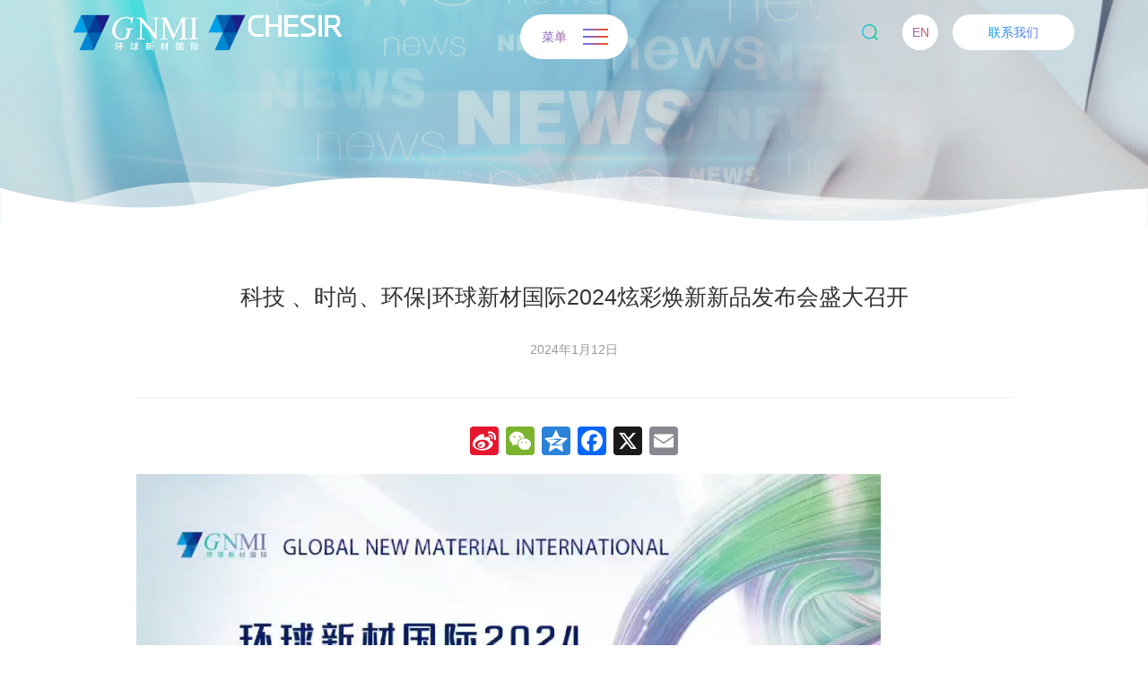

--- FILE ---
content_type: text/html; charset=UTF-8
request_url: http://www.chesir.com/2024/01/%E7%A7%91%E6%8A%80-%E3%80%81%E6%97%B6%E5%B0%9A%E3%80%81%E7%8E%AF%E4%BF%9D%E7%8E%AF%E7%90%83%E6%96%B0%E6%9D%90%E5%9B%BD%E9%99%852024%E7%82%AB%E5%BD%A9%E7%84%95%E6%96%B0%E6%96%B0%E5%93%81%E5%8F%91/
body_size: 16593
content:
<!DOCTYPE html>
<html class="no-js" lang="zh-hans">
  <head>
    <meta charset="utf-8">
    <meta name="viewport"
          content="width=device-width, user-scalable=no, initial-scale=1.0, maximum-scale=1.0, minimum-scale=1.0">
    <link rel="apple-touch-icon" href="/icon.png">
    <meta name="theme-color" content="#fafafa">
    <title>科技 、时尚、环保|环球新材国际2024炫彩焕新新品发布会盛大召开 &#8211; 环球新材国际控股有限公司</title>
<meta name='robots' content='max-image-preview:large' />
<link rel="alternate" hreflang="zh-hans" href="http://www.chesir.com/2024/01/%e7%a7%91%e6%8a%80-%e3%80%81%e6%97%b6%e5%b0%9a%e3%80%81%e7%8e%af%e4%bf%9d%e7%8e%af%e7%90%83%e6%96%b0%e6%9d%90%e5%9b%bd%e9%99%852024%e7%82%ab%e5%bd%a9%e7%84%95%e6%96%b0%e6%96%b0%e5%93%81%e5%8f%91/" />
<link rel="alternate" hreflang="en" href="http://www.chesir.com/en/2024/01/with-the-theme-of-technology-fashion-environmental-protection-global-new-material-international-new-products-launch-2024-was-held-grandly/" />
<link rel="alternate" hreflang="x-default" href="http://www.chesir.com/2024/01/%e7%a7%91%e6%8a%80-%e3%80%81%e6%97%b6%e5%b0%9a%e3%80%81%e7%8e%af%e4%bf%9d%e7%8e%af%e7%90%83%e6%96%b0%e6%9d%90%e5%9b%bd%e9%99%852024%e7%82%ab%e5%bd%a9%e7%84%95%e6%96%b0%e6%96%b0%e5%93%81%e5%8f%91/" />
<link rel='dns-prefetch' href='//static.addtoany.com' />
<link rel="alternate" type="application/rss+xml" title="环球新材国际控股有限公司 &raquo; 科技 、时尚、环保|环球新材国际2024炫彩焕新新品发布会盛大召开 评论 Feed" href="http://www.chesir.com/2024/01/%e7%a7%91%e6%8a%80-%e3%80%81%e6%97%b6%e5%b0%9a%e3%80%81%e7%8e%af%e4%bf%9d%e7%8e%af%e7%90%83%e6%96%b0%e6%9d%90%e5%9b%bd%e9%99%852024%e7%82%ab%e5%bd%a9%e7%84%95%e6%96%b0%e6%96%b0%e5%93%81%e5%8f%91/feed/" />
<link rel="alternate" title="oEmbed (JSON)" type="application/json+oembed" href="http://www.chesir.com/wp-json/oembed/1.0/embed?url=http%3A%2F%2Fwww.chesir.com%2F2024%2F01%2F%25e7%25a7%2591%25e6%258a%2580-%25e3%2580%2581%25e6%2597%25b6%25e5%25b0%259a%25e3%2580%2581%25e7%258e%25af%25e4%25bf%259d%25e7%258e%25af%25e7%2590%2583%25e6%2596%25b0%25e6%259d%2590%25e5%259b%25bd%25e9%2599%25852024%25e7%2582%25ab%25e5%25bd%25a9%25e7%2584%2595%25e6%2596%25b0%25e6%2596%25b0%25e5%2593%2581%25e5%258f%2591%2F" />
<link rel="alternate" title="oEmbed (XML)" type="text/xml+oembed" href="http://www.chesir.com/wp-json/oembed/1.0/embed?url=http%3A%2F%2Fwww.chesir.com%2F2024%2F01%2F%25e7%25a7%2591%25e6%258a%2580-%25e3%2580%2581%25e6%2597%25b6%25e5%25b0%259a%25e3%2580%2581%25e7%258e%25af%25e4%25bf%259d%25e7%258e%25af%25e7%2590%2583%25e6%2596%25b0%25e6%259d%2590%25e5%259b%25bd%25e9%2599%25852024%25e7%2582%25ab%25e5%25bd%25a9%25e7%2584%2595%25e6%2596%25b0%25e6%2596%25b0%25e5%2593%2581%25e5%258f%2591%2F&#038;format=xml" />
<style id='wp-img-auto-sizes-contain-inline-css' type='text/css'>
img:is([sizes=auto i],[sizes^="auto," i]){contain-intrinsic-size:3000px 1500px}
/*# sourceURL=wp-img-auto-sizes-contain-inline-css */
</style>
<link rel='stylesheet' id='formidable-css' href='http://www.chesir.com/wp-content/plugins/formidable/css/formidableforms.css?ver=121516' type='text/css' media='all' />
<style id='wp-emoji-styles-inline-css' type='text/css'>

	img.wp-smiley, img.emoji {
		display: inline !important;
		border: none !important;
		box-shadow: none !important;
		height: 1em !important;
		width: 1em !important;
		margin: 0 0.07em !important;
		vertical-align: -0.1em !important;
		background: none !important;
		padding: 0 !important;
	}
/*# sourceURL=wp-emoji-styles-inline-css */
</style>
<link rel='stylesheet' id='wp-block-library-css' href='http://www.chesir.com/wp-includes/css/dist/block-library/style.min.css?ver=6.9' type='text/css' media='all' />
<style id='wp-block-image-inline-css' type='text/css'>
.wp-block-image>a,.wp-block-image>figure>a{display:inline-block}.wp-block-image img{box-sizing:border-box;height:auto;max-width:100%;vertical-align:bottom}@media not (prefers-reduced-motion){.wp-block-image img.hide{visibility:hidden}.wp-block-image img.show{animation:show-content-image .4s}}.wp-block-image[style*=border-radius] img,.wp-block-image[style*=border-radius]>a{border-radius:inherit}.wp-block-image.has-custom-border img{box-sizing:border-box}.wp-block-image.aligncenter{text-align:center}.wp-block-image.alignfull>a,.wp-block-image.alignwide>a{width:100%}.wp-block-image.alignfull img,.wp-block-image.alignwide img{height:auto;width:100%}.wp-block-image .aligncenter,.wp-block-image .alignleft,.wp-block-image .alignright,.wp-block-image.aligncenter,.wp-block-image.alignleft,.wp-block-image.alignright{display:table}.wp-block-image .aligncenter>figcaption,.wp-block-image .alignleft>figcaption,.wp-block-image .alignright>figcaption,.wp-block-image.aligncenter>figcaption,.wp-block-image.alignleft>figcaption,.wp-block-image.alignright>figcaption{caption-side:bottom;display:table-caption}.wp-block-image .alignleft{float:left;margin:.5em 1em .5em 0}.wp-block-image .alignright{float:right;margin:.5em 0 .5em 1em}.wp-block-image .aligncenter{margin-left:auto;margin-right:auto}.wp-block-image :where(figcaption){margin-bottom:1em;margin-top:.5em}.wp-block-image.is-style-circle-mask img{border-radius:9999px}@supports ((-webkit-mask-image:none) or (mask-image:none)) or (-webkit-mask-image:none){.wp-block-image.is-style-circle-mask img{border-radius:0;-webkit-mask-image:url('data:image/svg+xml;utf8,<svg viewBox="0 0 100 100" xmlns="http://www.w3.org/2000/svg"><circle cx="50" cy="50" r="50"/></svg>');mask-image:url('data:image/svg+xml;utf8,<svg viewBox="0 0 100 100" xmlns="http://www.w3.org/2000/svg"><circle cx="50" cy="50" r="50"/></svg>');mask-mode:alpha;-webkit-mask-position:center;mask-position:center;-webkit-mask-repeat:no-repeat;mask-repeat:no-repeat;-webkit-mask-size:contain;mask-size:contain}}:root :where(.wp-block-image.is-style-rounded img,.wp-block-image .is-style-rounded img){border-radius:9999px}.wp-block-image figure{margin:0}.wp-lightbox-container{display:flex;flex-direction:column;position:relative}.wp-lightbox-container img{cursor:zoom-in}.wp-lightbox-container img:hover+button{opacity:1}.wp-lightbox-container button{align-items:center;backdrop-filter:blur(16px) saturate(180%);background-color:#5a5a5a40;border:none;border-radius:4px;cursor:zoom-in;display:flex;height:20px;justify-content:center;opacity:0;padding:0;position:absolute;right:16px;text-align:center;top:16px;width:20px;z-index:100}@media not (prefers-reduced-motion){.wp-lightbox-container button{transition:opacity .2s ease}}.wp-lightbox-container button:focus-visible{outline:3px auto #5a5a5a40;outline:3px auto -webkit-focus-ring-color;outline-offset:3px}.wp-lightbox-container button:hover{cursor:pointer;opacity:1}.wp-lightbox-container button:focus{opacity:1}.wp-lightbox-container button:focus,.wp-lightbox-container button:hover,.wp-lightbox-container button:not(:hover):not(:active):not(.has-background){background-color:#5a5a5a40;border:none}.wp-lightbox-overlay{box-sizing:border-box;cursor:zoom-out;height:100vh;left:0;overflow:hidden;position:fixed;top:0;visibility:hidden;width:100%;z-index:100000}.wp-lightbox-overlay .close-button{align-items:center;cursor:pointer;display:flex;justify-content:center;min-height:40px;min-width:40px;padding:0;position:absolute;right:calc(env(safe-area-inset-right) + 16px);top:calc(env(safe-area-inset-top) + 16px);z-index:5000000}.wp-lightbox-overlay .close-button:focus,.wp-lightbox-overlay .close-button:hover,.wp-lightbox-overlay .close-button:not(:hover):not(:active):not(.has-background){background:none;border:none}.wp-lightbox-overlay .lightbox-image-container{height:var(--wp--lightbox-container-height);left:50%;overflow:hidden;position:absolute;top:50%;transform:translate(-50%,-50%);transform-origin:top left;width:var(--wp--lightbox-container-width);z-index:9999999999}.wp-lightbox-overlay .wp-block-image{align-items:center;box-sizing:border-box;display:flex;height:100%;justify-content:center;margin:0;position:relative;transform-origin:0 0;width:100%;z-index:3000000}.wp-lightbox-overlay .wp-block-image img{height:var(--wp--lightbox-image-height);min-height:var(--wp--lightbox-image-height);min-width:var(--wp--lightbox-image-width);width:var(--wp--lightbox-image-width)}.wp-lightbox-overlay .wp-block-image figcaption{display:none}.wp-lightbox-overlay button{background:none;border:none}.wp-lightbox-overlay .scrim{background-color:#fff;height:100%;opacity:.9;position:absolute;width:100%;z-index:2000000}.wp-lightbox-overlay.active{visibility:visible}@media not (prefers-reduced-motion){.wp-lightbox-overlay.active{animation:turn-on-visibility .25s both}.wp-lightbox-overlay.active img{animation:turn-on-visibility .35s both}.wp-lightbox-overlay.show-closing-animation:not(.active){animation:turn-off-visibility .35s both}.wp-lightbox-overlay.show-closing-animation:not(.active) img{animation:turn-off-visibility .25s both}.wp-lightbox-overlay.zoom.active{animation:none;opacity:1;visibility:visible}.wp-lightbox-overlay.zoom.active .lightbox-image-container{animation:lightbox-zoom-in .4s}.wp-lightbox-overlay.zoom.active .lightbox-image-container img{animation:none}.wp-lightbox-overlay.zoom.active .scrim{animation:turn-on-visibility .4s forwards}.wp-lightbox-overlay.zoom.show-closing-animation:not(.active){animation:none}.wp-lightbox-overlay.zoom.show-closing-animation:not(.active) .lightbox-image-container{animation:lightbox-zoom-out .4s}.wp-lightbox-overlay.zoom.show-closing-animation:not(.active) .lightbox-image-container img{animation:none}.wp-lightbox-overlay.zoom.show-closing-animation:not(.active) .scrim{animation:turn-off-visibility .4s forwards}}@keyframes show-content-image{0%{visibility:hidden}99%{visibility:hidden}to{visibility:visible}}@keyframes turn-on-visibility{0%{opacity:0}to{opacity:1}}@keyframes turn-off-visibility{0%{opacity:1;visibility:visible}99%{opacity:0;visibility:visible}to{opacity:0;visibility:hidden}}@keyframes lightbox-zoom-in{0%{transform:translate(calc((-100vw + var(--wp--lightbox-scrollbar-width))/2 + var(--wp--lightbox-initial-left-position)),calc(-50vh + var(--wp--lightbox-initial-top-position))) scale(var(--wp--lightbox-scale))}to{transform:translate(-50%,-50%) scale(1)}}@keyframes lightbox-zoom-out{0%{transform:translate(-50%,-50%) scale(1);visibility:visible}99%{visibility:visible}to{transform:translate(calc((-100vw + var(--wp--lightbox-scrollbar-width))/2 + var(--wp--lightbox-initial-left-position)),calc(-50vh + var(--wp--lightbox-initial-top-position))) scale(var(--wp--lightbox-scale));visibility:hidden}}
/*# sourceURL=http://www.chesir.com/wp-includes/blocks/image/style.min.css */
</style>
<style id='wp-block-media-text-inline-css' type='text/css'>
.wp-block-media-text{box-sizing:border-box;
  /*!rtl:begin:ignore*/direction:ltr;
  /*!rtl:end:ignore*/display:grid;grid-template-columns:50% 1fr;grid-template-rows:auto}.wp-block-media-text.has-media-on-the-right{grid-template-columns:1fr 50%}.wp-block-media-text.is-vertically-aligned-top>.wp-block-media-text__content,.wp-block-media-text.is-vertically-aligned-top>.wp-block-media-text__media{align-self:start}.wp-block-media-text.is-vertically-aligned-center>.wp-block-media-text__content,.wp-block-media-text.is-vertically-aligned-center>.wp-block-media-text__media,.wp-block-media-text>.wp-block-media-text__content,.wp-block-media-text>.wp-block-media-text__media{align-self:center}.wp-block-media-text.is-vertically-aligned-bottom>.wp-block-media-text__content,.wp-block-media-text.is-vertically-aligned-bottom>.wp-block-media-text__media{align-self:end}.wp-block-media-text>.wp-block-media-text__media{
  /*!rtl:begin:ignore*/grid-column:1;grid-row:1;
  /*!rtl:end:ignore*/margin:0}.wp-block-media-text>.wp-block-media-text__content{direction:ltr;
  /*!rtl:begin:ignore*/grid-column:2;grid-row:1;
  /*!rtl:end:ignore*/padding:0 8%;word-break:break-word}.wp-block-media-text.has-media-on-the-right>.wp-block-media-text__media{
  /*!rtl:begin:ignore*/grid-column:2;grid-row:1
  /*!rtl:end:ignore*/}.wp-block-media-text.has-media-on-the-right>.wp-block-media-text__content{
  /*!rtl:begin:ignore*/grid-column:1;grid-row:1
  /*!rtl:end:ignore*/}.wp-block-media-text__media a{display:block}.wp-block-media-text__media img,.wp-block-media-text__media video{height:auto;max-width:unset;vertical-align:middle;width:100%}.wp-block-media-text.is-image-fill>.wp-block-media-text__media{background-size:cover;height:100%;min-height:250px}.wp-block-media-text.is-image-fill>.wp-block-media-text__media>a{display:block;height:100%}.wp-block-media-text.is-image-fill>.wp-block-media-text__media img{height:1px;margin:-1px;overflow:hidden;padding:0;position:absolute;width:1px;clip:rect(0,0,0,0);border:0}.wp-block-media-text.is-image-fill-element>.wp-block-media-text__media{height:100%;min-height:250px}.wp-block-media-text.is-image-fill-element>.wp-block-media-text__media>a{display:block;height:100%}.wp-block-media-text.is-image-fill-element>.wp-block-media-text__media img{height:100%;object-fit:cover;width:100%}@media (max-width:600px){.wp-block-media-text.is-stacked-on-mobile{grid-template-columns:100%!important}.wp-block-media-text.is-stacked-on-mobile>.wp-block-media-text__media{grid-column:1;grid-row:1}.wp-block-media-text.is-stacked-on-mobile>.wp-block-media-text__content{grid-column:1;grid-row:2}}
/*# sourceURL=http://www.chesir.com/wp-includes/blocks/media-text/style.min.css */
</style>
<style id='wp-block-paragraph-inline-css' type='text/css'>
.is-small-text{font-size:.875em}.is-regular-text{font-size:1em}.is-large-text{font-size:2.25em}.is-larger-text{font-size:3em}.has-drop-cap:not(:focus):first-letter{float:left;font-size:8.4em;font-style:normal;font-weight:100;line-height:.68;margin:.05em .1em 0 0;text-transform:uppercase}body.rtl .has-drop-cap:not(:focus):first-letter{float:none;margin-left:.1em}p.has-drop-cap.has-background{overflow:hidden}:root :where(p.has-background){padding:1.25em 2.375em}:where(p.has-text-color:not(.has-link-color)) a{color:inherit}p.has-text-align-left[style*="writing-mode:vertical-lr"],p.has-text-align-right[style*="writing-mode:vertical-rl"]{rotate:180deg}
/*# sourceURL=http://www.chesir.com/wp-includes/blocks/paragraph/style.min.css */
</style>
<style id='global-styles-inline-css' type='text/css'>
:root{--wp--preset--aspect-ratio--square: 1;--wp--preset--aspect-ratio--4-3: 4/3;--wp--preset--aspect-ratio--3-4: 3/4;--wp--preset--aspect-ratio--3-2: 3/2;--wp--preset--aspect-ratio--2-3: 2/3;--wp--preset--aspect-ratio--16-9: 16/9;--wp--preset--aspect-ratio--9-16: 9/16;--wp--preset--color--black: #000000;--wp--preset--color--cyan-bluish-gray: #abb8c3;--wp--preset--color--white: #ffffff;--wp--preset--color--pale-pink: #f78da7;--wp--preset--color--vivid-red: #cf2e2e;--wp--preset--color--luminous-vivid-orange: #ff6900;--wp--preset--color--luminous-vivid-amber: #fcb900;--wp--preset--color--light-green-cyan: #7bdcb5;--wp--preset--color--vivid-green-cyan: #00d084;--wp--preset--color--pale-cyan-blue: #8ed1fc;--wp--preset--color--vivid-cyan-blue: #0693e3;--wp--preset--color--vivid-purple: #9b51e0;--wp--preset--gradient--vivid-cyan-blue-to-vivid-purple: linear-gradient(135deg,rgb(6,147,227) 0%,rgb(155,81,224) 100%);--wp--preset--gradient--light-green-cyan-to-vivid-green-cyan: linear-gradient(135deg,rgb(122,220,180) 0%,rgb(0,208,130) 100%);--wp--preset--gradient--luminous-vivid-amber-to-luminous-vivid-orange: linear-gradient(135deg,rgb(252,185,0) 0%,rgb(255,105,0) 100%);--wp--preset--gradient--luminous-vivid-orange-to-vivid-red: linear-gradient(135deg,rgb(255,105,0) 0%,rgb(207,46,46) 100%);--wp--preset--gradient--very-light-gray-to-cyan-bluish-gray: linear-gradient(135deg,rgb(238,238,238) 0%,rgb(169,184,195) 100%);--wp--preset--gradient--cool-to-warm-spectrum: linear-gradient(135deg,rgb(74,234,220) 0%,rgb(151,120,209) 20%,rgb(207,42,186) 40%,rgb(238,44,130) 60%,rgb(251,105,98) 80%,rgb(254,248,76) 100%);--wp--preset--gradient--blush-light-purple: linear-gradient(135deg,rgb(255,206,236) 0%,rgb(152,150,240) 100%);--wp--preset--gradient--blush-bordeaux: linear-gradient(135deg,rgb(254,205,165) 0%,rgb(254,45,45) 50%,rgb(107,0,62) 100%);--wp--preset--gradient--luminous-dusk: linear-gradient(135deg,rgb(255,203,112) 0%,rgb(199,81,192) 50%,rgb(65,88,208) 100%);--wp--preset--gradient--pale-ocean: linear-gradient(135deg,rgb(255,245,203) 0%,rgb(182,227,212) 50%,rgb(51,167,181) 100%);--wp--preset--gradient--electric-grass: linear-gradient(135deg,rgb(202,248,128) 0%,rgb(113,206,126) 100%);--wp--preset--gradient--midnight: linear-gradient(135deg,rgb(2,3,129) 0%,rgb(40,116,252) 100%);--wp--preset--font-size--small: 13px;--wp--preset--font-size--medium: 20px;--wp--preset--font-size--large: 36px;--wp--preset--font-size--x-large: 42px;--wp--preset--spacing--20: 0.44rem;--wp--preset--spacing--30: 0.67rem;--wp--preset--spacing--40: 1rem;--wp--preset--spacing--50: 1.5rem;--wp--preset--spacing--60: 2.25rem;--wp--preset--spacing--70: 3.38rem;--wp--preset--spacing--80: 5.06rem;--wp--preset--shadow--natural: 6px 6px 9px rgba(0, 0, 0, 0.2);--wp--preset--shadow--deep: 12px 12px 50px rgba(0, 0, 0, 0.4);--wp--preset--shadow--sharp: 6px 6px 0px rgba(0, 0, 0, 0.2);--wp--preset--shadow--outlined: 6px 6px 0px -3px rgb(255, 255, 255), 6px 6px rgb(0, 0, 0);--wp--preset--shadow--crisp: 6px 6px 0px rgb(0, 0, 0);}:where(.is-layout-flex){gap: 0.5em;}:where(.is-layout-grid){gap: 0.5em;}body .is-layout-flex{display: flex;}.is-layout-flex{flex-wrap: wrap;align-items: center;}.is-layout-flex > :is(*, div){margin: 0;}body .is-layout-grid{display: grid;}.is-layout-grid > :is(*, div){margin: 0;}:where(.wp-block-columns.is-layout-flex){gap: 2em;}:where(.wp-block-columns.is-layout-grid){gap: 2em;}:where(.wp-block-post-template.is-layout-flex){gap: 1.25em;}:where(.wp-block-post-template.is-layout-grid){gap: 1.25em;}.has-black-color{color: var(--wp--preset--color--black) !important;}.has-cyan-bluish-gray-color{color: var(--wp--preset--color--cyan-bluish-gray) !important;}.has-white-color{color: var(--wp--preset--color--white) !important;}.has-pale-pink-color{color: var(--wp--preset--color--pale-pink) !important;}.has-vivid-red-color{color: var(--wp--preset--color--vivid-red) !important;}.has-luminous-vivid-orange-color{color: var(--wp--preset--color--luminous-vivid-orange) !important;}.has-luminous-vivid-amber-color{color: var(--wp--preset--color--luminous-vivid-amber) !important;}.has-light-green-cyan-color{color: var(--wp--preset--color--light-green-cyan) !important;}.has-vivid-green-cyan-color{color: var(--wp--preset--color--vivid-green-cyan) !important;}.has-pale-cyan-blue-color{color: var(--wp--preset--color--pale-cyan-blue) !important;}.has-vivid-cyan-blue-color{color: var(--wp--preset--color--vivid-cyan-blue) !important;}.has-vivid-purple-color{color: var(--wp--preset--color--vivid-purple) !important;}.has-black-background-color{background-color: var(--wp--preset--color--black) !important;}.has-cyan-bluish-gray-background-color{background-color: var(--wp--preset--color--cyan-bluish-gray) !important;}.has-white-background-color{background-color: var(--wp--preset--color--white) !important;}.has-pale-pink-background-color{background-color: var(--wp--preset--color--pale-pink) !important;}.has-vivid-red-background-color{background-color: var(--wp--preset--color--vivid-red) !important;}.has-luminous-vivid-orange-background-color{background-color: var(--wp--preset--color--luminous-vivid-orange) !important;}.has-luminous-vivid-amber-background-color{background-color: var(--wp--preset--color--luminous-vivid-amber) !important;}.has-light-green-cyan-background-color{background-color: var(--wp--preset--color--light-green-cyan) !important;}.has-vivid-green-cyan-background-color{background-color: var(--wp--preset--color--vivid-green-cyan) !important;}.has-pale-cyan-blue-background-color{background-color: var(--wp--preset--color--pale-cyan-blue) !important;}.has-vivid-cyan-blue-background-color{background-color: var(--wp--preset--color--vivid-cyan-blue) !important;}.has-vivid-purple-background-color{background-color: var(--wp--preset--color--vivid-purple) !important;}.has-black-border-color{border-color: var(--wp--preset--color--black) !important;}.has-cyan-bluish-gray-border-color{border-color: var(--wp--preset--color--cyan-bluish-gray) !important;}.has-white-border-color{border-color: var(--wp--preset--color--white) !important;}.has-pale-pink-border-color{border-color: var(--wp--preset--color--pale-pink) !important;}.has-vivid-red-border-color{border-color: var(--wp--preset--color--vivid-red) !important;}.has-luminous-vivid-orange-border-color{border-color: var(--wp--preset--color--luminous-vivid-orange) !important;}.has-luminous-vivid-amber-border-color{border-color: var(--wp--preset--color--luminous-vivid-amber) !important;}.has-light-green-cyan-border-color{border-color: var(--wp--preset--color--light-green-cyan) !important;}.has-vivid-green-cyan-border-color{border-color: var(--wp--preset--color--vivid-green-cyan) !important;}.has-pale-cyan-blue-border-color{border-color: var(--wp--preset--color--pale-cyan-blue) !important;}.has-vivid-cyan-blue-border-color{border-color: var(--wp--preset--color--vivid-cyan-blue) !important;}.has-vivid-purple-border-color{border-color: var(--wp--preset--color--vivid-purple) !important;}.has-vivid-cyan-blue-to-vivid-purple-gradient-background{background: var(--wp--preset--gradient--vivid-cyan-blue-to-vivid-purple) !important;}.has-light-green-cyan-to-vivid-green-cyan-gradient-background{background: var(--wp--preset--gradient--light-green-cyan-to-vivid-green-cyan) !important;}.has-luminous-vivid-amber-to-luminous-vivid-orange-gradient-background{background: var(--wp--preset--gradient--luminous-vivid-amber-to-luminous-vivid-orange) !important;}.has-luminous-vivid-orange-to-vivid-red-gradient-background{background: var(--wp--preset--gradient--luminous-vivid-orange-to-vivid-red) !important;}.has-very-light-gray-to-cyan-bluish-gray-gradient-background{background: var(--wp--preset--gradient--very-light-gray-to-cyan-bluish-gray) !important;}.has-cool-to-warm-spectrum-gradient-background{background: var(--wp--preset--gradient--cool-to-warm-spectrum) !important;}.has-blush-light-purple-gradient-background{background: var(--wp--preset--gradient--blush-light-purple) !important;}.has-blush-bordeaux-gradient-background{background: var(--wp--preset--gradient--blush-bordeaux) !important;}.has-luminous-dusk-gradient-background{background: var(--wp--preset--gradient--luminous-dusk) !important;}.has-pale-ocean-gradient-background{background: var(--wp--preset--gradient--pale-ocean) !important;}.has-electric-grass-gradient-background{background: var(--wp--preset--gradient--electric-grass) !important;}.has-midnight-gradient-background{background: var(--wp--preset--gradient--midnight) !important;}.has-small-font-size{font-size: var(--wp--preset--font-size--small) !important;}.has-medium-font-size{font-size: var(--wp--preset--font-size--medium) !important;}.has-large-font-size{font-size: var(--wp--preset--font-size--large) !important;}.has-x-large-font-size{font-size: var(--wp--preset--font-size--x-large) !important;}
/*# sourceURL=global-styles-inline-css */
</style>

<style id='classic-theme-styles-inline-css' type='text/css'>
/*! This file is auto-generated */
.wp-block-button__link{color:#fff;background-color:#32373c;border-radius:9999px;box-shadow:none;text-decoration:none;padding:calc(.667em + 2px) calc(1.333em + 2px);font-size:1.125em}.wp-block-file__button{background:#32373c;color:#fff;text-decoration:none}
/*# sourceURL=/wp-includes/css/classic-themes.min.css */
</style>
<link rel='stylesheet' id='wpml-blocks-css' href='http://www.chesir.com/wp-content/plugins/sitepress-multilingual-cms/dist/css/blocks/styles.css?ver=4.6.1' type='text/css' media='all' />
<link rel='stylesheet' id='wpml-legacy-horizontal-list-0-css' href='//www.chesir.com/wp-content/plugins/sitepress-multilingual-cms/templates/language-switchers/legacy-list-horizontal/style.min.css?ver=1' type='text/css' media='all' />
<link rel='stylesheet' id='swiper_style-css' href='http://www.chesir.com/wp-content/themes/qnz/assets/js/vendor/swiper/swiper-bundle.min.css?ver=6.9' type='text/css' media='all' />
<link rel='stylesheet' id='glightbox_style-css' href='http://www.chesir.com/wp-content/themes/qnz/assets/js/vendor/glightbox/css/glightbox.min.css?ver=6.9' type='text/css' media='all' />
<link rel='stylesheet' id='iconfont-css' href='http://www.chesir.com/wp-content/themes/qnz/assets/fonts/iconfont.css?ver=6.9' type='text/css' media='all' />
<link rel='stylesheet' id='animate_style-css' href='http://www.chesir.com/wp-content/themes/qnz/assets/css/animate.css?ver=6.9' type='text/css' media='all' />
<link rel='stylesheet' id='main_styles_min-css' href='http://www.chesir.com/wp-content/themes/qnz/assets/css/styles.min.css?ver=6.9' type='text/css' media='all' />
<link rel='stylesheet' id='addtoany-css' href='http://www.chesir.com/wp-content/plugins/add-to-any/addtoany.min.css?ver=1.16' type='text/css' media='all' />
<script type="text/javascript" src="http://www.chesir.com/wp-includes/js/jquery/jquery.min.js?ver=3.7.1" id="jquery-core-js"></script>
<script type="text/javascript" src="http://www.chesir.com/wp-includes/js/jquery/jquery-migrate.min.js?ver=3.4.1" id="jquery-migrate-js"></script>
<script type="text/javascript" id="wpml-cookie-js-extra">
/* <![CDATA[ */
var wpml_cookies = {"wp-wpml_current_language":{"value":"zh-hans","expires":1,"path":"/"}};
var wpml_cookies = {"wp-wpml_current_language":{"value":"zh-hans","expires":1,"path":"/"}};
//# sourceURL=wpml-cookie-js-extra
/* ]]> */
</script>
<script type="text/javascript" src="http://www.chesir.com/wp-content/plugins/sitepress-multilingual-cms/res/js/cookies/language-cookie.js?ver=4.6.1" id="wpml-cookie-js"></script>
<script type="text/javascript" id="addtoany-core-js-before">
/* <![CDATA[ */
window.a2a_config=window.a2a_config||{};a2a_config.callbacks=[];a2a_config.overlays=[];a2a_config.templates={};a2a_localize = {
	Share: "分享",
	Save: "收藏",
	Subscribe: "订阅",
	Email: "电子邮件",
	Bookmark: "书签",
	ShowAll: "显示全部服务",
	ShowLess: "显示部分服务",
	FindServices: "查找服务",
	FindAnyServiceToAddTo: "动态查找任何用以添加的服务",
	PoweredBy: "Powered by",
	ShareViaEmail: "通过电子邮件分享",
	SubscribeViaEmail: "通过电子邮件订阅",
	BookmarkInYourBrowser: "添加为浏览器书签",
	BookmarkInstructions: "按Ctrl+D或\u2318+D可将此页面加入书签。",
	AddToYourFavorites: "添加至收藏夹",
	SendFromWebOrProgram: "通过任何电邮地址或电邮程序发送",
	EmailProgram: "电子邮件程序",
	More: "更多&#8230;",
	ThanksForSharing: "感谢分享！",
	ThanksForFollowing: "感谢您的关注！"
};


//# sourceURL=addtoany-core-js-before
/* ]]> */
</script>
<script type="text/javascript" async src="https://static.addtoany.com/menu/page.js" id="addtoany-core-js"></script>
<script type="text/javascript" async src="http://www.chesir.com/wp-content/plugins/add-to-any/addtoany.min.js?ver=1.1" id="addtoany-jquery-js"></script>
<script type="text/javascript" src="http://www.chesir.com/wp-content/themes/qnz/assets/js/vendor/wow/dist/wow.min.js?ver=6.9" id="wow-js-js"></script>
<link rel="https://api.w.org/" href="http://www.chesir.com/wp-json/" /><link rel="alternate" title="JSON" type="application/json" href="http://www.chesir.com/wp-json/wp/v2/posts/6980" /><link rel="EditURI" type="application/rsd+xml" title="RSD" href="http://www.chesir.com/xmlrpc.php?rsd" />
<meta name="generator" content="WordPress 6.9" />
<link rel="canonical" href="http://www.chesir.com/2024/01/%e7%a7%91%e6%8a%80-%e3%80%81%e6%97%b6%e5%b0%9a%e3%80%81%e7%8e%af%e4%bf%9d%e7%8e%af%e7%90%83%e6%96%b0%e6%9d%90%e5%9b%bd%e9%99%852024%e7%82%ab%e5%bd%a9%e7%84%95%e6%96%b0%e6%96%b0%e5%93%81%e5%8f%91/" />
<link rel='shortlink' href='http://www.chesir.com/?p=6980' />
<meta name="generator" content="WPML ver:4.6.1 stt:59,1;" />
<script type="text/javascript">document.documentElement.className += " js";</script>
<link rel="icon" href="http://www.chesir.com/wp-content/uploads/2023/05/cropped-logo-32x32.png" sizes="32x32" />
<link rel="icon" href="http://www.chesir.com/wp-content/uploads/2023/05/cropped-logo-192x192.png" sizes="192x192" />
<link rel="apple-touch-icon" href="http://www.chesir.com/wp-content/uploads/2023/05/cropped-logo-180x180.png" />
<meta name="msapplication-TileImage" content="http://www.chesir.com/wp-content/uploads/2023/05/cropped-logo-270x270.png" />
        <script>
      new WOW().init();           
    </script>
      </head>
<body class="wp-singular post-template-default single single-post postid-6980 single-format-standard wp-theme-qnz">
<header class="site-header" id="site-header">
  <div class="container">
    <div class="row align-items-center g-3">
      <div class="col-auto">
        <a class="logo" href="http://www.chesir.com">
                        <img class="logo_color" src="http://www.chesir.com/wp-content/themes/qnz/assets/img/logo.png" alt="环球新材国际控股有限公司">
                  </a>
      </div>
      <div class="col"></div>
      <div class="col-auto">
        <div class="search"><a href="http://www.chesir.com/?s="><i class="iconfont icon-search"></i></a></div>
      </div>
      <div class="col-auto">
                  
<div class="wpml-ls-sidebars-language-switcher wpml-ls wpml-ls-legacy-list-horizontal">
	<ul><li class="wpml-ls-slot-language-switcher wpml-ls-item wpml-ls-item-en wpml-ls-first-item wpml-ls-last-item wpml-ls-item-legacy-list-horizontal">
				<a href="http://www.chesir.com/en/2024/01/with-the-theme-of-technology-fashion-environmental-protection-global-new-material-international-new-products-launch-2024-was-held-grandly/" class="wpml-ls-link">
                    <span class="wpml-ls-native" lang="en">EN</span></a>
			</li></ul>
</div>
              </div>
      <div class="col-auto">
        <div class="contact link-contact"><a href="http://www.chesir.com/contact">联系我们</a></div>
      </div>
    </div>
  </div>
  <div class="mobilemenu">
      <div class="txt">菜单</div>
    <div class="menu-toggle">
      <div class="one"></div>
      <div class="two"></div>
      <div class="three"></div>
    </div>
  </div>
  <div class="menu-over" id="overmenu">
    <div class="menu-main-menus-container"><ul id="menu-main-menus" class="mobilenav"><li id="menu-item-2291" class="menu-item menu-item-type-custom menu-item-object-custom menu-item-has-children menu-item-2291"><a href="/about/speech/">关于我们</a>
<ul class="sub-menu">
	<li id="menu-item-1078" class="menu-item menu-item-type-post_type menu-item-object-page menu-item-1078"><a href="http://www.chesir.com/about/speech/">董事长寄语</a></li>
	<li id="menu-item-2297" class="menu-item menu-item-type-post_type menu-item-object-page menu-item-2297"><a href="http://www.chesir.com/about/company/">企业简介</a></li>
	<li id="menu-item-1131" class="menu-item menu-item-type-post_type menu-item-object-page menu-item-1131"><a href="http://www.chesir.com/about/history/">发展历程</a></li>
	<li id="menu-item-1130" class="menu-item menu-item-type-post_type menu-item-object-page menu-item-1130"><a href="http://www.chesir.com/about/responsibility/">社会责任</a></li>
	<li id="menu-item-1129" class="menu-item menu-item-type-post_type menu-item-object-page menu-item-1129"><a href="http://www.chesir.com/about/honor/">荣誉资质</a></li>
	<li id="menu-item-6894" class="menu-item menu-item-type-custom menu-item-object-custom menu-item-6894"><a href="http://www.chesir.net/">七色珠光</a></li>
	<li id="menu-item-2708" class="menu-item menu-item-type-custom menu-item-object-custom menu-item-2708"><a href="https://cqv.co.kr/">CQV</a></li>
	<li id="menu-item-8961" class="menu-item menu-item-type-custom menu-item-object-custom menu-item-8961"><a href="https://www.susonity.com">SUSONITY</a></li>
</ul>
</li>
<li id="menu-item-1330" class="menu-item menu-item-type-post_type menu-item-object-page menu-item-has-children menu-item-1330"><a href="http://www.chesir.com/products/">产品中心</a>
<ul class="sub-menu">
	<li id="menu-item-1531" class="menu-item menu-item-type-post_type menu-item-object-product menu-item-1531"><a href="http://www.chesir.com/product/%e5%a4%a9%e7%84%b6%e4%ba%91%e6%af%8d/">天然云母珠光颜料</a></li>
	<li id="menu-item-1530" class="menu-item menu-item-type-post_type menu-item-object-product menu-item-1530"><a href="http://www.chesir.com/product/%e6%b0%b4%e6%99%b6%e5%b7%a5%e4%b8%9a%e7%ba%a7/">合成云母珠光颜料</a></li>
	<li id="menu-item-1529" class="menu-item menu-item-type-post_type menu-item-object-product menu-item-1529"><a href="http://www.chesir.com/product/%e5%8c%96%e5%a6%86%e5%93%81%e7%ba%a7/">化妆品级珠光颜料</a></li>
	<li id="menu-item-1528" class="menu-item menu-item-type-post_type menu-item-object-product menu-item-1528"><a href="http://www.chesir.com/product/%e8%80%90%e5%80%99%e7%b3%bb%e5%88%97/">耐候系列珠光颜料</a></li>
	<li id="menu-item-1527" class="menu-item menu-item-type-post_type menu-item-object-product menu-item-1527"><a href="http://www.chesir.com/product/%e7%b2%89%e6%9c%ab%e6%b6%82%e6%96%99%e7%b3%bb%e5%88%97/">粉末涂料系列珠光颜料</a></li>
	<li id="menu-item-1526" class="menu-item menu-item-type-post_type menu-item-object-product menu-item-1526"><a href="http://www.chesir.com/product/%e9%92%bb%e7%9f%b3%e7%b3%bb%e5%88%97/">钻石系列珠光颜料</a></li>
	<li id="menu-item-1525" class="menu-item menu-item-type-post_type menu-item-object-product menu-item-1525"><a href="http://www.chesir.com/product/%e5%8f%98%e8%89%b2%e9%be%99%e7%b3%bb%e5%88%97/">变色龙系列珠光颜料</a></li>
	<li id="menu-item-1524" class="menu-item menu-item-type-post_type menu-item-object-product menu-item-1524"><a href="http://www.chesir.com/product/%e4%b8%ad%e5%9b%bd%e7%ba%a2%e7%b3%bb%e5%88%97/">中国红系列珠光颜料</a></li>
	<li id="menu-item-1523" class="menu-item menu-item-type-post_type menu-item-object-product menu-item-1523"><a href="http://www.chesir.com/product/%e7%bf%a1%e7%bf%a0%e7%b3%bb%e5%88%97/">翡翠系列珠光颜料</a></li>
	<li id="menu-item-1522" class="menu-item menu-item-type-post_type menu-item-object-product menu-item-1522"><a href="http://www.chesir.com/product/3d%e5%af%bc%e7%a3%81%e7%b3%bb%e5%88%97/">3D导磁系列珠光颜料</a></li>
	<li id="menu-item-1521" class="menu-item menu-item-type-post_type menu-item-object-product menu-item-1521"><a href="http://www.chesir.com/product/%e5%a4%a9%e9%b9%85%e7%bb%92%e7%b3%bb%e5%88%97/">天鹅绒系列珠光颜料</a></li>
	<li id="menu-item-1520" class="menu-item menu-item-type-post_type menu-item-object-product menu-item-1520"><a href="http://www.chesir.com/product/%e9%ab%98%e7%ba%af%e7%b3%bb%e5%88%97/">高纯系列珠光颜料</a></li>
	<li id="menu-item-1519" class="menu-item menu-item-type-post_type menu-item-object-product menu-item-1519"><a href="http://www.chesir.com/product/%e9%ab%98%e4%ba%ae%e7%b3%bb%e5%88%97/">高亮系列珠光颜料</a></li>
</ul>
</li>
<li id="menu-item-100" class="menu-item menu-item-type-post_type menu-item-object-page menu-item-has-children menu-item-100"><a href="http://www.chesir.com/research/">研发中心</a>
<ul class="sub-menu">
	<li id="menu-item-1140" class="menu-item menu-item-type-post_type menu-item-object-page menu-item-1140"><a href="http://www.chesir.com/patents/">研发专利</a></li>
	<li id="menu-item-1141" class="menu-item menu-item-type-post_type menu-item-object-page menu-item-1141"><a href="http://www.chesir.com/research/">研发中心</a></li>
	<li id="menu-item-1139" class="menu-item menu-item-type-post_type menu-item-object-page menu-item-1139"><a href="http://www.chesir.com/%e7%a7%91%e7%a0%94%e9%a1%b9%e7%9b%ae/">科研项目</a></li>
</ul>
</li>
<li id="menu-item-1496" class="menu-item menu-item-type-taxonomy menu-item-object-category current-post-ancestor current-menu-parent current-post-parent menu-item-has-children menu-item-1496"><a href="http://www.chesir.com/category/news/">新闻动态</a>
<ul class="sub-menu">
	<li id="menu-item-1167" class="menu-item menu-item-type-taxonomy menu-item-object-category current-post-ancestor current-menu-parent current-post-parent menu-item-1167"><a href="http://www.chesir.com/category/news/">公司要闻</a></li>
	<li id="menu-item-1166" class="menu-item menu-item-type-taxonomy menu-item-object-category menu-item-1166"><a href="http://www.chesir.com/category/exhibition/">展会资讯</a></li>
	<li id="menu-item-1165" class="menu-item menu-item-type-taxonomy menu-item-object-category menu-item-1165"><a href="http://www.chesir.com/category/industry-news/">行业动态</a></li>
</ul>
</li>
<li id="menu-item-1148" class="menu-item menu-item-type-post_type menu-item-object-page menu-item-has-children menu-item-1148"><a href="http://www.chesir.com/investor/">投资者关系</a>
<ul class="sub-menu">
	<li id="menu-item-2056" class="menu-item menu-item-type-post_type menu-item-object-page menu-item-2056"><a href="http://www.chesir.com/investor/announcement/">公告通函</a></li>
	<li id="menu-item-2055" class="menu-item menu-item-type-post_type menu-item-object-page menu-item-2055"><a href="http://www.chesir.com/investor/management/">企业管治</a></li>
	<li id="menu-item-2054" class="menu-item menu-item-type-post_type menu-item-object-page menu-item-2054"><a href="http://www.chesir.com/investor/reports/">业绩报告</a></li>
	<li id="menu-item-2053" class="menu-item menu-item-type-post_type menu-item-object-page menu-item-2053"><a href="http://www.chesir.com/investor/esg/">ESG报告</a></li>
	<li id="menu-item-2052" class="menu-item menu-item-type-post_type menu-item-object-page menu-item-2052"><a href="http://www.chesir.com/investor/invnews/">投资者新闻</a></li>
</ul>
</li>
</ul></div>  </div>
</header>
    <div class="banner banner-about"><img class="bg" src="/wp-content/themes/qnz/assets/img/banners/banner_pla.png" alt="联系我们"><img class="wave" src="/wp-content/themes/qnz/assets/img/banners/banner_bg.svg" alt=""></div>

    <div class="page page-news-detail pt-media-5 pb-media-8">
        <div class="container">         
            <div class="news-header">
                <h1 class="text28 wow fadeInUp">科技 、时尚、环保|环球新材国际2024炫彩焕新新品发布会盛大召开</h1>
                <dl class="note wow fadeInUp">
                    <dd class="date">2024年1月12日</dd>
                </dl>
            </div>
    
            <main class="content wow fadeInUp mb-media-4" id="artContent">
                <div class="addtoany_share_save_container addtoany_content addtoany_content_top"><div class="a2a_kit a2a_kit_size_32 addtoany_list" data-a2a-url="http://www.chesir.com/2024/01/%e7%a7%91%e6%8a%80-%e3%80%81%e6%97%b6%e5%b0%9a%e3%80%81%e7%8e%af%e4%bf%9d%e7%8e%af%e7%90%83%e6%96%b0%e6%9d%90%e5%9b%bd%e9%99%852024%e7%82%ab%e5%bd%a9%e7%84%95%e6%96%b0%e6%96%b0%e5%93%81%e5%8f%91/" data-a2a-title="科技 、时尚、环保|环球新材国际2024炫彩焕新新品发布会盛大召开"><a class="a2a_button_sina_weibo" href="https://www.addtoany.com/add_to/sina_weibo?linkurl=http%3A%2F%2Fwww.chesir.com%2F2024%2F01%2F%25e7%25a7%2591%25e6%258a%2580-%25e3%2580%2581%25e6%2597%25b6%25e5%25b0%259a%25e3%2580%2581%25e7%258e%25af%25e4%25bf%259d%25e7%258e%25af%25e7%2590%2583%25e6%2596%25b0%25e6%259d%2590%25e5%259b%25bd%25e9%2599%25852024%25e7%2582%25ab%25e5%25bd%25a9%25e7%2584%2595%25e6%2596%25b0%25e6%2596%25b0%25e5%2593%2581%25e5%258f%2591%2F&amp;linkname=%E7%A7%91%E6%8A%80%20%E3%80%81%E6%97%B6%E5%B0%9A%E3%80%81%E7%8E%AF%E4%BF%9D%7C%E7%8E%AF%E7%90%83%E6%96%B0%E6%9D%90%E5%9B%BD%E9%99%852024%E7%82%AB%E5%BD%A9%E7%84%95%E6%96%B0%E6%96%B0%E5%93%81%E5%8F%91%E5%B8%83%E4%BC%9A%E7%9B%9B%E5%A4%A7%E5%8F%AC%E5%BC%80" title="Sina Weibo" rel="nofollow noopener" target="_blank"></a><a class="a2a_button_wechat" href="https://www.addtoany.com/add_to/wechat?linkurl=http%3A%2F%2Fwww.chesir.com%2F2024%2F01%2F%25e7%25a7%2591%25e6%258a%2580-%25e3%2580%2581%25e6%2597%25b6%25e5%25b0%259a%25e3%2580%2581%25e7%258e%25af%25e4%25bf%259d%25e7%258e%25af%25e7%2590%2583%25e6%2596%25b0%25e6%259d%2590%25e5%259b%25bd%25e9%2599%25852024%25e7%2582%25ab%25e5%25bd%25a9%25e7%2584%2595%25e6%2596%25b0%25e6%2596%25b0%25e5%2593%2581%25e5%258f%2591%2F&amp;linkname=%E7%A7%91%E6%8A%80%20%E3%80%81%E6%97%B6%E5%B0%9A%E3%80%81%E7%8E%AF%E4%BF%9D%7C%E7%8E%AF%E7%90%83%E6%96%B0%E6%9D%90%E5%9B%BD%E9%99%852024%E7%82%AB%E5%BD%A9%E7%84%95%E6%96%B0%E6%96%B0%E5%93%81%E5%8F%91%E5%B8%83%E4%BC%9A%E7%9B%9B%E5%A4%A7%E5%8F%AC%E5%BC%80" title="WeChat" rel="nofollow noopener" target="_blank"></a><a class="a2a_button_qzone" href="https://www.addtoany.com/add_to/qzone?linkurl=http%3A%2F%2Fwww.chesir.com%2F2024%2F01%2F%25e7%25a7%2591%25e6%258a%2580-%25e3%2580%2581%25e6%2597%25b6%25e5%25b0%259a%25e3%2580%2581%25e7%258e%25af%25e4%25bf%259d%25e7%258e%25af%25e7%2590%2583%25e6%2596%25b0%25e6%259d%2590%25e5%259b%25bd%25e9%2599%25852024%25e7%2582%25ab%25e5%25bd%25a9%25e7%2584%2595%25e6%2596%25b0%25e6%2596%25b0%25e5%2593%2581%25e5%258f%2591%2F&amp;linkname=%E7%A7%91%E6%8A%80%20%E3%80%81%E6%97%B6%E5%B0%9A%E3%80%81%E7%8E%AF%E4%BF%9D%7C%E7%8E%AF%E7%90%83%E6%96%B0%E6%9D%90%E5%9B%BD%E9%99%852024%E7%82%AB%E5%BD%A9%E7%84%95%E6%96%B0%E6%96%B0%E5%93%81%E5%8F%91%E5%B8%83%E4%BC%9A%E7%9B%9B%E5%A4%A7%E5%8F%AC%E5%BC%80" title="Qzone" rel="nofollow noopener" target="_blank"></a><a class="a2a_button_facebook" href="https://www.addtoany.com/add_to/facebook?linkurl=http%3A%2F%2Fwww.chesir.com%2F2024%2F01%2F%25e7%25a7%2591%25e6%258a%2580-%25e3%2580%2581%25e6%2597%25b6%25e5%25b0%259a%25e3%2580%2581%25e7%258e%25af%25e4%25bf%259d%25e7%258e%25af%25e7%2590%2583%25e6%2596%25b0%25e6%259d%2590%25e5%259b%25bd%25e9%2599%25852024%25e7%2582%25ab%25e5%25bd%25a9%25e7%2584%2595%25e6%2596%25b0%25e6%2596%25b0%25e5%2593%2581%25e5%258f%2591%2F&amp;linkname=%E7%A7%91%E6%8A%80%20%E3%80%81%E6%97%B6%E5%B0%9A%E3%80%81%E7%8E%AF%E4%BF%9D%7C%E7%8E%AF%E7%90%83%E6%96%B0%E6%9D%90%E5%9B%BD%E9%99%852024%E7%82%AB%E5%BD%A9%E7%84%95%E6%96%B0%E6%96%B0%E5%93%81%E5%8F%91%E5%B8%83%E4%BC%9A%E7%9B%9B%E5%A4%A7%E5%8F%AC%E5%BC%80" title="Facebook" rel="nofollow noopener" target="_blank"></a><a class="a2a_button_x" href="https://www.addtoany.com/add_to/x?linkurl=http%3A%2F%2Fwww.chesir.com%2F2024%2F01%2F%25e7%25a7%2591%25e6%258a%2580-%25e3%2580%2581%25e6%2597%25b6%25e5%25b0%259a%25e3%2580%2581%25e7%258e%25af%25e4%25bf%259d%25e7%258e%25af%25e7%2590%2583%25e6%2596%25b0%25e6%259d%2590%25e5%259b%25bd%25e9%2599%25852024%25e7%2582%25ab%25e5%25bd%25a9%25e7%2584%2595%25e6%2596%25b0%25e6%2596%25b0%25e5%2593%2581%25e5%258f%2591%2F&amp;linkname=%E7%A7%91%E6%8A%80%20%E3%80%81%E6%97%B6%E5%B0%9A%E3%80%81%E7%8E%AF%E4%BF%9D%7C%E7%8E%AF%E7%90%83%E6%96%B0%E6%9D%90%E5%9B%BD%E9%99%852024%E7%82%AB%E5%BD%A9%E7%84%95%E6%96%B0%E6%96%B0%E5%93%81%E5%8F%91%E5%B8%83%E4%BC%9A%E7%9B%9B%E5%A4%A7%E5%8F%AC%E5%BC%80" title="X" rel="nofollow noopener" target="_blank"></a><a class="a2a_button_email" href="https://www.addtoany.com/add_to/email?linkurl=http%3A%2F%2Fwww.chesir.com%2F2024%2F01%2F%25e7%25a7%2591%25e6%258a%2580-%25e3%2580%2581%25e6%2597%25b6%25e5%25b0%259a%25e3%2580%2581%25e7%258e%25af%25e4%25bf%259d%25e7%258e%25af%25e7%2590%2583%25e6%2596%25b0%25e6%259d%2590%25e5%259b%25bd%25e9%2599%25852024%25e7%2582%25ab%25e5%25bd%25a9%25e7%2584%2595%25e6%2596%25b0%25e6%2596%25b0%25e5%2593%2581%25e5%258f%2591%2F&amp;linkname=%E7%A7%91%E6%8A%80%20%E3%80%81%E6%97%B6%E5%B0%9A%E3%80%81%E7%8E%AF%E4%BF%9D%7C%E7%8E%AF%E7%90%83%E6%96%B0%E6%9D%90%E5%9B%BD%E9%99%852024%E7%82%AB%E5%BD%A9%E7%84%95%E6%96%B0%E6%96%B0%E5%93%81%E5%8F%91%E5%B8%83%E4%BC%9A%E7%9B%9B%E5%A4%A7%E5%8F%AC%E5%BC%80" title="Email" rel="nofollow noopener" target="_blank"></a></div></div>
<div class="wp-block-media-text is-stacked-on-mobile is-vertically-aligned-center" style="grid-template-columns:85% auto"><figure class="wp-block-media-text__media"><video controls src="http://www.chesir.com/wp-content/uploads/2024/01/新品发布会视频.mp4"></video></figure><div class="wp-block-media-text__content">

</div></div>



<p>2024年1月12日，环球新材国际控股有限公司2024炫彩焕新新品发布会在柳州市莲花山庄隆重举行。发布会以“科技 、时尚、环保”为主题，发布了5项引领行业发展趋势的新产品、新技术以及10款年度流行色彩。本次新品发布会线上线下同时举行，吸引了数十万人同时参加，获得了巨大的反响。</p>



<p><img fetchpriority="high" decoding="async" width="2919" height="1967" src="http://www.chesir.net/wp-content/uploads/2024/01/e4dfc70870c8c6c5499ee52444ae507b-1.jpg" alt=""/></p>



<p>环球新材国际董事局主席兼行政总裁苏尔田，环球新材国际执行董事、副总裁周方超、金增勤、白植焕，环球新材国际副总裁兼首席技术官林光水等为代表的高管团队以及行业嘉宾、合作伙伴、专家学者、媒体朋友同聚柳州，共襄盛会，一同见证环球新材国际在珠光颜料领域新发展新技术的跨越，领略环球新材国际新品诠释出来的科技、时尚、环保之美。</p>



<p><img decoding="async" width="2979" height="1986" src="http://www.chesir.net/wp-content/uploads/2024/01/5411daf82bd19734e2ee21f9a08f41fc-1.jpg" alt=""/> <img decoding="async" width="1440" height="1080" src="http://www.chesir.net/wp-content/uploads/2024/01/f8f63c246d6c529bd25b536cac71b1ea-1.jpg" alt=""/></p>



<p>本次新品发布会全方位展示了<strong>“无钛系列珠光颜料”、“铁系哑光变色龙珠光颜料”、“汽车级珠光颜料”、“太阳能面板专用珠光颜料”</strong>以及<strong>“高端片状氧化铝”</strong>等引领行业发展趋势的5大系列新产品、新技术。产品涉及的领域有汽车领域、化妆品领域、工业领域和新能源领域等，为客户与合作伙伴提供多元化的色彩解决⽅案，展现了公司的创新实力与产品特色。同时，与全球各地的业内人士面对面交流，共同探讨未来的⾏业趋势，并向世界展示环球新材国际布局全球市场的成果和信⼼。</p>



<p><img loading="lazy" decoding="async" width="2982" height="1988" src="http://www.chesir.net/wp-content/uploads/2024/01/560f0938365efa337bb51fc43299c6c8-1.jpg" alt=""/> <img loading="lazy" decoding="async" width="2744" height="1829" src="http://www.chesir.net/wp-content/uploads/2024/01/6e57ffb1d25b9fbdab928eb02bd684c0-1.jpg" alt=""/></p>



<p class="has-text-align-center"><strong>5项新产品新科技发布</strong></p>



<p><strong>汽车级珠光颜料：全系色系、“皇冠”视觉。</strong></p>



<p>汽车级珠光颜料是珠光颜料领域的一顶“皇冠”，因极高的工艺技术壁垒，中国珠光材料厂家虽历经多年的技术研发，但一直无法实现体系化的突破，中国汽车级珠光颜料市场至今高度依赖从国外进口。2023年，环球新材国际与CQV的结合，实现了对汽车级珠光颜料技术的突破，成为亚洲唯一一家拥有全系汽车级珠光颜料产品技术的公司，产品成功进入国际著名汽车涂料公司。</p>



<p>环球新材国际汽车级珠光颜料采用特殊的水解包覆工艺和最高等级质量标准，具有色彩炫丽、耐腐蚀、不褪色，以及卓越金属感、强烈色度效果等特点。</p>



<p><strong>无钛系列珠光颜料：洞察趋势、率先求变，安全、健康、时尚。</strong></p>



<p>环球新材国际是无钛系列珠光颜料技术引领者，其系列产品珠光效果明显、色相丰富、粒径多样，光泽从柔和到特闪，为制造商和消费者提供了丰富的美学灵感和非凡的使用体验。该系列产品不含TiO<sub>2</sub>组份，可广泛应用于多个领域，尤其适用于化妆品及个人护理品领域，具有良好的实用价值。同时，符合欧盟化妆品级珠光颜料的要求，展现了环球新材国际对于可持续发展、追求环保的承诺，以及对未来的责任感和使命感。</p>



<p><strong>铁系哑光变色龙珠光颜料：个性色彩，定制潮流</strong><strong>。</strong></p>



<p>环球新材国际铁系哑光变色龙珠光颜料新品为行业首发。产品具有柔和哑光、色饱和度高以及灵动多变、奇特随角异色效果等特点，可广泛应用于化妆品、食品包装、高端皮革、汽车、高铁、飞机、工业涂料、印刷品、高端装饰材料等，满足了高端消费者对“低调又奢华”的定位和生活需求。</p>



<p><strong>太阳能面板专用珠光颜料：</strong><strong>珠光赋能、绿色升级。</strong></p>



<p>环球新材国际旗下CQV研发的新型“低碳、环保”太阳能面板专用珠光颜料具有高反射率、热稳定性、耐候性等特点，以及在太阳光谱范围内的光学性能，不但赋予太阳能面板更好的视觉体验，同时还提高了其吸光性能。</p>



<p><strong>高端片状氧化铝：聚合能量、升纬突破、尖端科技，破解“卡脖⼦”难题！</strong></p>



<p>片状氧化铝不仅用于高端珠光颜料的重要基材，还广泛应用于填充剂、增韧剂、耐火材料等领域，在化妆品、半导体、医药、精密制造抛光等先进高端领域，具备广泛的应用前景。但在高端片状氧化铝方面，由于国外的技术封锁和垄断，无法突破“技术壁垒”，一直是中国和许多国家的“卡脖子”技术，亚洲一直是高度依赖进口。</p>



<p>环球新材国际旗下CQV自主研发掌握了高端片状氧化铝生产的整套核心技术，打破了该技术主要被欧美等国家占据的局面，实现了亚洲在该领域技术“零”的突破。</p>



<p class="has-text-align-center"><strong>10款“光耀星尘 灿若繁星”主题流行色彩发布</strong></p>


<div class="wp-block-image">
<figure class="aligncenter"><img decoding="async" src="http://www.chesir.net/wp-content/uploads/2024/01/82ba780cea43774b99d0c735aee00ef6.png" alt="" class="wp-image-5147"/></figure>
</div>

<div class="wp-block-image">
<figure class="aligncenter"><img decoding="async" src="http://www.chesir.net/wp-content/uploads/2024/01/464c3c70c6153a59da96705608868451.png" alt="" class="wp-image-5148"/></figure>
</div>


<p>环球新材国际坚持以色彩领略生命壮美，不断追求科技与时尚共生之道，本次发布会上也特别推出了“烈焰星瞳、镜像浮生、霞光翎影、幻翼之风、生生万物、幻山海影、创生未来、时空魔方、灵海潮汐、礁湖星云”10款2024年度流行色，以光耀星尘、灿若繁星的色彩开启新的一年。</p>



<p>这些引领潮流的流行色彩既有科技深邃的意境，⼜有超脱现实的色感，释放想象的自由与无限可能，将为各行各业的产品注入时尚的元素，并赋予产品生命力和个性，彰显了环球新材国际对于色彩未来趋势的洞察和追求。</p>



<p class="has-text-align-center"><img loading="lazy" decoding="async" src="http://www.chesir.net/wp-content/uploads/2024/01/776fdd6d55bb80b566ae2837d3c17cf8.jpg" alt="" width="3648" height="1712"/>（2024环球新材国际品牌战略合作协议签约仪式）</p>



<p>新品发布会现场还举行了合作签约仪式，环球新材国际与一众品牌强势签约，为迎战2024年开门红打下坚实基础。</p>
            </main>
       
              <section class="pagenav wow fadeInUp">
    <div class="row gx-5">
      <div class="col-6">
              <a class="prev" href="http://www.chesir.com/2023/12/%e7%83%ad%e7%83%88%e5%ba%86%e7%a5%9d%e7%8e%af%e7%90%83%e6%96%b0%e6%9d%90%e5%9b%bd%e9%99%85%e9%a6%99%e6%b8%af%e5%8a%9e%e5%85%ac%e5%ae%a4%e4%b9%94%e8%bf%81%e6%96%b0%e5%9d%80/">
          <div class="row">
            <div class="col-auto">
              <div class="lbl"><i class="iconfont icon-fill-left"></i>上一个</div>
            </div>
            <div class="col">
              <div class="text-right">
                <div class="name">热烈庆祝环球新材国际香港办公室乔迁新址</div>
             
              </div>
            </div>
          </div>
        </a>

            </div>
      <div class="col-6">
  <a class="next" href="http://www.chesir.com/2024/01/%e5%90%8c%e5%bf%83%e8%87%b4%e8%bf%9c-%e8%81%9a%e5%8a%9b%e8%85%be%e9%a3%9e%e7%8e%af%e7%90%83%e6%96%b0%e6%9d%90%e5%9b%bd%e9%99%85%e9%9a%86%e9%87%8d%e4%b8%be%e8%a1%8c2023%e5%b9%b4%e5%ba%a6%e7%9b%9b/">
          <div class="row">
            <div class="col">
              <div class="text-left">
                <div class="name">同心致远 聚力腾飞|环球新材国际隆重举行2023年度盛典</div>                
              </div>
            </div>
            <div class="col-auto">
              <div class="lbl">下一个<i class="iconfont icon-fill-right"></i></div>
            </div>
          </div></a>
      </div>
    </div>
  </section>

        </div>
    </div>


  


<footer class="site-footer site-footer2" id="pageFooter"><img class="top-bg" src="/wp-content/themes/qnz/assets/img/bot-wave.svg" alt="">
    <div class="container">
        <div class="row align-items-center">
            <div class="col-lg-auto">
                                    <div class="bot_logo"> <img src="/wp-content/themes/qnz/assets/img/logo_bot_color.svg" alt="logo"></div>
                            </div>
            <div class="col-lg">
                <div class="menu-footer-menus-container"><ul id="menu-footer-menus" class="menus"><li id="menu-item-777" class="menu-item menu-item-type-post_type menu-item-object-page menu-item-777"><a href="http://www.chesir.com/about/">关于我们</a></li>
<li id="menu-item-2613" class="menu-item menu-item-type-post_type menu-item-object-page menu-item-2613"><a href="http://www.chesir.com/products/">产品中心</a></li>
<li id="menu-item-970" class="menu-item menu-item-type-post_type menu-item-object-page menu-item-970"><a href="http://www.chesir.com/research/">研发中心</a></li>
<li id="menu-item-2115" class="menu-item menu-item-type-taxonomy menu-item-object-category current-post-ancestor current-menu-parent current-post-parent menu-item-2115"><a href="http://www.chesir.com/category/news/">公司要闻</a></li>
<li id="menu-item-968" class="menu-item menu-item-type-post_type menu-item-object-page menu-item-968"><a href="http://www.chesir.com/investor/">投资者关系</a></li>
<li id="menu-item-967" class="menu-item menu-item-type-post_type menu-item-object-page menu-item-967"><a href="http://www.chesir.com/contact/">联系我们</a></li>
</ul></div>            </div>
            <div class="col-lg-auto">
                <div class="row align-items-center justify-content-center">
                    <div class="col-auto"><a class="wechat" href="#"> <i class="iconfont icon-weixin"></i><img src="/wp-content/themes/qnz/assets/img/qrcode.png" alt="Wechat"></a></div>
                    <div class="col-auto"><a class="toTop" href="#"> <span class="txt">返回顶部</span></a></div>
                </div>
               
            </div>
        </div>
                    <div id="block-9" class="widget_block left-col"><div class="copyright">&copy;2023 环球新材国际控股有限公司  All Rights Reserved.<a href="http://www.inholy.com/">Design by HOLY</a><a href="https://beian.miit.gov.cn/">桂ICP备17005021号</a></div>
</div>            </div>
</footer>

<script type="speculationrules">
{"prefetch":[{"source":"document","where":{"and":[{"href_matches":"/*"},{"not":{"href_matches":["/wp-*.php","/wp-admin/*","/wp-content/uploads/*","/wp-content/*","/wp-content/plugins/*","/wp-content/themes/qnz/*","/*\\?(.+)"]}},{"not":{"selector_matches":"a[rel~=\"nofollow\"]"}},{"not":{"selector_matches":".no-prefetch, .no-prefetch a"}}]},"eagerness":"conservative"}]}
</script>
<script type="text/javascript" src="http://www.chesir.com/wp-content/themes/qnz/assets/js/vendor/swiper/swiper-bundle.min.js?ver=6.9" id="swiper-js-js"></script>
<script type="text/javascript" src="http://www.chesir.com/wp-content/themes/qnz/assets/js/vendor/glightbox/js/glightbox.min.js?ver=6.9" id="glightbox-js-js"></script>
<script type="text/javascript" src="http://www.chesir.com/wp-content/themes/qnz/assets/js/app.js?ver=0.95168800%201769595346" id="main-qnz-js-js"></script>
<script id="wp-emoji-settings" type="application/json">
{"baseUrl":"https://s.w.org/images/core/emoji/17.0.2/72x72/","ext":".png","svgUrl":"https://s.w.org/images/core/emoji/17.0.2/svg/","svgExt":".svg","source":{"concatemoji":"http://www.chesir.com/wp-includes/js/wp-emoji-release.min.js?ver=6.9"}}
</script>
<script type="module">
/* <![CDATA[ */
/*! This file is auto-generated */
const a=JSON.parse(document.getElementById("wp-emoji-settings").textContent),o=(window._wpemojiSettings=a,"wpEmojiSettingsSupports"),s=["flag","emoji"];function i(e){try{var t={supportTests:e,timestamp:(new Date).valueOf()};sessionStorage.setItem(o,JSON.stringify(t))}catch(e){}}function c(e,t,n){e.clearRect(0,0,e.canvas.width,e.canvas.height),e.fillText(t,0,0);t=new Uint32Array(e.getImageData(0,0,e.canvas.width,e.canvas.height).data);e.clearRect(0,0,e.canvas.width,e.canvas.height),e.fillText(n,0,0);const a=new Uint32Array(e.getImageData(0,0,e.canvas.width,e.canvas.height).data);return t.every((e,t)=>e===a[t])}function p(e,t){e.clearRect(0,0,e.canvas.width,e.canvas.height),e.fillText(t,0,0);var n=e.getImageData(16,16,1,1);for(let e=0;e<n.data.length;e++)if(0!==n.data[e])return!1;return!0}function u(e,t,n,a){switch(t){case"flag":return n(e,"\ud83c\udff3\ufe0f\u200d\u26a7\ufe0f","\ud83c\udff3\ufe0f\u200b\u26a7\ufe0f")?!1:!n(e,"\ud83c\udde8\ud83c\uddf6","\ud83c\udde8\u200b\ud83c\uddf6")&&!n(e,"\ud83c\udff4\udb40\udc67\udb40\udc62\udb40\udc65\udb40\udc6e\udb40\udc67\udb40\udc7f","\ud83c\udff4\u200b\udb40\udc67\u200b\udb40\udc62\u200b\udb40\udc65\u200b\udb40\udc6e\u200b\udb40\udc67\u200b\udb40\udc7f");case"emoji":return!a(e,"\ud83e\u1fac8")}return!1}function f(e,t,n,a){let r;const o=(r="undefined"!=typeof WorkerGlobalScope&&self instanceof WorkerGlobalScope?new OffscreenCanvas(300,150):document.createElement("canvas")).getContext("2d",{willReadFrequently:!0}),s=(o.textBaseline="top",o.font="600 32px Arial",{});return e.forEach(e=>{s[e]=t(o,e,n,a)}),s}function r(e){var t=document.createElement("script");t.src=e,t.defer=!0,document.head.appendChild(t)}a.supports={everything:!0,everythingExceptFlag:!0},new Promise(t=>{let n=function(){try{var e=JSON.parse(sessionStorage.getItem(o));if("object"==typeof e&&"number"==typeof e.timestamp&&(new Date).valueOf()<e.timestamp+604800&&"object"==typeof e.supportTests)return e.supportTests}catch(e){}return null}();if(!n){if("undefined"!=typeof Worker&&"undefined"!=typeof OffscreenCanvas&&"undefined"!=typeof URL&&URL.createObjectURL&&"undefined"!=typeof Blob)try{var e="postMessage("+f.toString()+"("+[JSON.stringify(s),u.toString(),c.toString(),p.toString()].join(",")+"));",a=new Blob([e],{type:"text/javascript"});const r=new Worker(URL.createObjectURL(a),{name:"wpTestEmojiSupports"});return void(r.onmessage=e=>{i(n=e.data),r.terminate(),t(n)})}catch(e){}i(n=f(s,u,c,p))}t(n)}).then(e=>{for(const n in e)a.supports[n]=e[n],a.supports.everything=a.supports.everything&&a.supports[n],"flag"!==n&&(a.supports.everythingExceptFlag=a.supports.everythingExceptFlag&&a.supports[n]);var t;a.supports.everythingExceptFlag=a.supports.everythingExceptFlag&&!a.supports.flag,a.supports.everything||((t=a.source||{}).concatemoji?r(t.concatemoji):t.wpemoji&&t.twemoji&&(r(t.twemoji),r(t.wpemoji)))});
//# sourceURL=http://www.chesir.com/wp-includes/js/wp-emoji-loader.min.js
/* ]]> */
</script>

</body>
</html>
<!-- Dynamic page generated in 0.863 seconds. -->
<!-- Cached page generated by WP-Super-Cache on 2026-01-28 18:15:47 -->

<!-- super cache -->

--- FILE ---
content_type: text/css
request_url: http://www.chesir.com/wp-content/themes/qnz/assets/fonts/iconfont.css?ver=6.9
body_size: 699
content:
@font-face {
  font-family: "iconfont"; /* Project id 3988439 */
  src: url('iconfont.woff2?t=1693467585658') format('woff2'),
       url('iconfont.woff?t=1693467585658') format('woff'),
       url('iconfont.ttf?t=1693467585658') format('truetype');
}

.iconfont {
  font-family: "iconfont" !important;
  font-size: 16px;
  font-style: normal;
  -webkit-font-smoothing: antialiased;
  -moz-osx-font-smoothing: grayscale;
}

.icon-fujian:before {
  content: "\e643";
}

.icon-date:before {
  content: "\e71d";
}

.icon-fill-right:before {
  content: "\e65a";
}

.icon-fill-left:before {
  content: "\e692";
}

.icon-search:before {
  content: "\e615";
}

.icon-weixin:before {
  content: "\e681";
}



--- FILE ---
content_type: text/css
request_url: http://www.chesir.com/wp-content/themes/qnz/assets/css/styles.min.css?ver=6.9
body_size: 25507
content:
/*!
 * Bootstrap Reboot v5.2.3 (https://getbootstrap.com/)
 * Copyright 2011-2022 The Bootstrap Authors
 * Copyright 2011-2022 Twitter, Inc.
 * Licensed under MIT (https://github.com/twbs/bootstrap/blob/main/LICENSE)
 */*,:after,:before{box-sizing:border-box}@media (prefers-reduced-motion:no-preference){:root{scroll-behavior:smooth}}body{background-color:var(--bs-body-bg);color:var(--bs-body-color);font-family:var(--bs-body-font-family);font-size:var(--bs-body-font-size);font-weight:var(--bs-body-font-weight);line-height:var(--bs-body-line-height);margin:0;text-align:var(--bs-body-text-align);-webkit-text-size-adjust:100%;-webkit-tap-highlight-color:transparent}hr{border:0;border-top:1px solid;color:inherit;margin:1rem 0;opacity:.25}h1,h2,h3,h4,h5,h6{font-weight:500;line-height:1.2;margin-bottom:.5rem;margin-top:0}h1{font-size:calc(1.375rem + 1.5vw)}@media (min-width:1200px){h1{font-size:2.5rem}}h2{font-size:calc(1.325rem + .9vw)}@media (min-width:1200px){h2{font-size:2rem}}h3{font-size:calc(1.3rem + .6vw)}@media (min-width:1200px){h3{font-size:1.75rem}}h4{font-size:calc(1.275rem + .3vw)}@media (min-width:1200px){h4{font-size:1.5rem}}h5{font-size:1.25rem}h6{font-size:1rem}p{margin-bottom:1rem;margin-top:0}abbr[title]{cursor:help;-webkit-text-decoration:underline dotted;text-decoration:underline dotted;-webkit-text-decoration-skip-ink:none;text-decoration-skip-ink:none}address{font-style:normal;line-height:inherit;margin-bottom:1rem}ol,ul{padding-left:2rem}dl,ol,ul{margin-bottom:1rem;margin-top:0}ol ol,ol ul,ul ol,ul ul{margin-bottom:0}dt{font-weight:700}dd{margin-bottom:.5rem;margin-left:0}blockquote{margin:0 0 1rem}b,strong{font-weight:bolder}small{font-size:.875em}mark{background-color:var(--bs-highlight-bg);padding:.1875em}sub,sup{font-size:.75em;line-height:0;position:relative;vertical-align:baseline}sub{bottom:-.25em}sup{top:-.5em}a{color:var(--bs-link-color);text-decoration:underline}a:hover{color:var(--bs-link-hover-color)}a:not([href]):not([class]),a:not([href]):not([class]):hover{color:inherit;text-decoration:none}code,kbd,pre,samp{font-family:var(--bs-font-monospace);font-size:1em}pre{display:block;font-size:.875em;margin-bottom:1rem;margin-top:0;overflow:auto}pre code{color:inherit;font-size:inherit;word-break:normal}code{color:var(--bs-code-color);font-size:.875em;word-wrap:break-word}a>code{color:inherit}kbd{background-color:var(--bs-body-color);border-radius:.25rem;color:var(--bs-body-bg);font-size:.875em;padding:.1875rem .375rem}kbd kbd{font-size:1em;padding:0}figure{margin:0 0 1rem}img,svg{vertical-align:middle}table{border-collapse:collapse;caption-side:bottom}caption{color:#6c757d;padding-bottom:.5rem;padding-top:.5rem;text-align:left}th{text-align:inherit;text-align:-webkit-match-parent}tbody,td,tfoot,th,thead,tr{border:0 solid;border-color:inherit}label{display:inline-block}button{border-radius:0}button:focus:not(:focus-visible){outline:0}button,input,optgroup,select,textarea{font-family:inherit;font-size:inherit;line-height:inherit;margin:0}button,select{text-transform:none}[role=button]{cursor:pointer}select{word-wrap:normal}select:disabled{opacity:1}[list]:not([type=date]):not([type=datetime-local]):not([type=month]):not([type=week]):not([type=time])::-webkit-calendar-picker-indicator{display:none!important}[type=button],[type=reset],[type=submit],button{-webkit-appearance:button}[type=button]:not(:disabled),[type=reset]:not(:disabled),[type=submit]:not(:disabled),button:not(:disabled){cursor:pointer}::-moz-focus-inner{border-style:none;padding:0}textarea{resize:vertical}fieldset{border:0;margin:0;min-width:0;padding:0}legend{float:left;font-size:calc(1.275rem + .3vw);line-height:inherit;margin-bottom:.5rem;padding:0;width:100%}@media (min-width:1200px){legend{font-size:1.5rem}}legend+*{clear:left}::-webkit-datetime-edit-day-field,::-webkit-datetime-edit-fields-wrapper,::-webkit-datetime-edit-hour-field,::-webkit-datetime-edit-minute,::-webkit-datetime-edit-month-field,::-webkit-datetime-edit-text,::-webkit-datetime-edit-year-field{padding:0}::-webkit-inner-spin-button{height:auto}[type=search]{-webkit-appearance:textfield;outline-offset:-2px}::-webkit-search-decoration{-webkit-appearance:none}::-webkit-color-swatch-wrapper{padding:0}::file-selector-button{-webkit-appearance:button;font:inherit}output{display:inline-block}iframe{border:0}summary{cursor:pointer;display:list-item}progress{vertical-align:baseline}[hidden]{display:none!important}/*!
 * Bootstrap Grid v5.2.3 (https://getbootstrap.com/)
 * Copyright 2011-2022 The Bootstrap Authors
 * Copyright 2011-2022 Twitter, Inc.
 * Licensed under MIT (https://github.com/twbs/bootstrap/blob/main/LICENSE)
 */:root{--bs-blue:#0d6efd;--bs-indigo:#6610f2;--bs-purple:#6f42c1;--bs-pink:#d63384;--bs-red:#dc3545;--bs-orange:#fd7e14;--bs-yellow:#ffc107;--bs-green:#198754;--bs-teal:#20c997;--bs-cyan:#0dcaf0;--bs-black:#000;--bs-white:#fff;--bs-gray:#6c757d;--bs-gray-dark:#343a40;--bs-gray-100:#f8f9fa;--bs-gray-200:#e9ecef;--bs-gray-300:#dee2e6;--bs-gray-400:#ced4da;--bs-gray-500:#adb5bd;--bs-gray-600:#6c757d;--bs-gray-700:#495057;--bs-gray-800:#343a40;--bs-gray-900:#212529;--bs-primary:#0d6efd;--bs-secondary:#6c757d;--bs-success:#198754;--bs-info:#0dcaf0;--bs-warning:#ffc107;--bs-danger:#dc3545;--bs-light:#f8f9fa;--bs-dark:#212529;--bs-primary-rgb:13,110,253;--bs-secondary-rgb:108,117,125;--bs-success-rgb:25,135,84;--bs-info-rgb:13,202,240;--bs-warning-rgb:255,193,7;--bs-danger-rgb:220,53,69;--bs-light-rgb:248,249,250;--bs-dark-rgb:33,37,41;--bs-white-rgb:255,255,255;--bs-black-rgb:0,0,0;--bs-body-color-rgb:33,37,41;--bs-body-bg-rgb:255,255,255;--bs-font-sans-serif:system-ui,-apple-system,"Segoe UI",Roboto,"Helvetica Neue","Noto Sans","Liberation Sans",Arial,sans-serif,"Apple Color Emoji","Segoe UI Emoji","Segoe UI Symbol","Noto Color Emoji";--bs-font-monospace:SFMono-Regular,Menlo,Monaco,Consolas,"Liberation Mono","Courier New",monospace;--bs-gradient:linear-gradient(180deg,hsla(0,0%,100%,.15),hsla(0,0%,100%,0));--bs-body-font-family:var(--bs-font-sans-serif);--bs-body-font-size:1rem;--bs-body-font-weight:400;--bs-body-line-height:1.5;--bs-body-color:#212529;--bs-body-bg:#fff;--bs-border-width:1px;--bs-border-style:solid;--bs-border-color:#dee2e6;--bs-border-color-translucent:rgba(0,0,0,.175);--bs-border-radius:0.375rem;--bs-border-radius-sm:0.25rem;--bs-border-radius-lg:0.5rem;--bs-border-radius-xl:1rem;--bs-border-radius-2xl:2rem;--bs-border-radius-pill:50rem;--bs-link-color:#0d6efd;--bs-link-hover-color:#0a58ca;--bs-code-color:#d63384;--bs-highlight-bg:#fff3cd}.container,.container-fluid,.container-lg,.container-md,.container-sm,.container-xl,.container-xxl{--bs-gutter-x:1.5rem;--bs-gutter-y:0;margin-left:auto;margin-right:auto;padding-left:calc(var(--bs-gutter-x)*.5);padding-right:calc(var(--bs-gutter-x)*.5);width:100%}@media (min-width:576px){.container,.container-sm{max-width:540px}}@media (min-width:768px){.container,.container-md,.container-sm{max-width:720px}}@media (min-width:992px){.container,.container-lg,.container-md,.container-sm{max-width:960px}}@media (min-width:1200px){.container,.container-lg,.container-md,.container-sm,.container-xl{max-width:1140px}}@media (min-width:1400px){.container,.container-lg,.container-md,.container-sm,.container-xl,.container-xxl{max-width:1320px}}.row{--bs-gutter-x:1.5rem;--bs-gutter-y:0;display:flex;flex-wrap:wrap;margin-left:calc(var(--bs-gutter-x)*-.5);margin-right:calc(var(--bs-gutter-x)*-.5);margin-top:calc(var(--bs-gutter-y)*-1)}.row>*{box-sizing:border-box;flex-shrink:0;margin-top:var(--bs-gutter-y);max-width:100%;padding-left:calc(var(--bs-gutter-x)*.5);padding-right:calc(var(--bs-gutter-x)*.5);width:100%}.col{flex:1 0 0%}.row-cols-auto>*{flex:0 0 auto;width:auto}.row-cols-1>*{flex:0 0 auto;width:100%}.row-cols-2>*{flex:0 0 auto;width:50%}.row-cols-3>*{flex:0 0 auto;width:33.3333333333%}.row-cols-4>*{flex:0 0 auto;width:25%}.row-cols-5>*{flex:0 0 auto;width:20%}.row-cols-6>*{flex:0 0 auto;width:16.6666666667%}.col-auto{flex:0 0 auto;width:auto}.col-1{flex:0 0 auto;width:8.33333333%}.col-2{flex:0 0 auto;width:16.66666667%}.col-3{flex:0 0 auto;width:25%}.col-4{flex:0 0 auto;width:33.33333333%}.col-5{flex:0 0 auto;width:41.66666667%}.col-6{flex:0 0 auto;width:50%}.col-7{flex:0 0 auto;width:58.33333333%}.col-8{flex:0 0 auto;width:66.66666667%}.col-9{flex:0 0 auto;width:75%}.col-10{flex:0 0 auto;width:83.33333333%}.col-11{flex:0 0 auto;width:91.66666667%}.col-12{flex:0 0 auto;width:100%}.offset-1{margin-left:8.33333333%}.offset-2{margin-left:16.66666667%}.offset-3{margin-left:25%}.offset-4{margin-left:33.33333333%}.offset-5{margin-left:41.66666667%}.offset-6{margin-left:50%}.offset-7{margin-left:58.33333333%}.offset-8{margin-left:66.66666667%}.offset-9{margin-left:75%}.offset-10{margin-left:83.33333333%}.offset-11{margin-left:91.66666667%}.g-0,.gx-0{--bs-gutter-x:0}.g-0,.gy-0{--bs-gutter-y:0}.g-1,.gx-1{--bs-gutter-x:0.25rem}.g-1,.gy-1{--bs-gutter-y:0.25rem}.g-2,.gx-2{--bs-gutter-x:0.5rem}.g-2,.gy-2{--bs-gutter-y:0.5rem}.g-3,.gx-3{--bs-gutter-x:1rem}.g-3,.gy-3{--bs-gutter-y:1rem}.g-4,.gx-4{--bs-gutter-x:1.5rem}.g-4,.gy-4{--bs-gutter-y:1.5rem}.g-5,.gx-5{--bs-gutter-x:3rem}.g-5,.gy-5{--bs-gutter-y:3rem}@media (min-width:576px){.col-sm{flex:1 0 0%}.row-cols-sm-auto>*{flex:0 0 auto;width:auto}.row-cols-sm-1>*{flex:0 0 auto;width:100%}.row-cols-sm-2>*{flex:0 0 auto;width:50%}.row-cols-sm-3>*{flex:0 0 auto;width:33.3333333333%}.row-cols-sm-4>*{flex:0 0 auto;width:25%}.row-cols-sm-5>*{flex:0 0 auto;width:20%}.row-cols-sm-6>*{flex:0 0 auto;width:16.6666666667%}.col-sm-auto{flex:0 0 auto;width:auto}.col-sm-1{flex:0 0 auto;width:8.33333333%}.col-sm-2{flex:0 0 auto;width:16.66666667%}.col-sm-3{flex:0 0 auto;width:25%}.col-sm-4{flex:0 0 auto;width:33.33333333%}.col-sm-5{flex:0 0 auto;width:41.66666667%}.col-sm-6{flex:0 0 auto;width:50%}.col-sm-7{flex:0 0 auto;width:58.33333333%}.col-sm-8{flex:0 0 auto;width:66.66666667%}.col-sm-9{flex:0 0 auto;width:75%}.col-sm-10{flex:0 0 auto;width:83.33333333%}.col-sm-11{flex:0 0 auto;width:91.66666667%}.col-sm-12{flex:0 0 auto;width:100%}.offset-sm-0{margin-left:0}.offset-sm-1{margin-left:8.33333333%}.offset-sm-2{margin-left:16.66666667%}.offset-sm-3{margin-left:25%}.offset-sm-4{margin-left:33.33333333%}.offset-sm-5{margin-left:41.66666667%}.offset-sm-6{margin-left:50%}.offset-sm-7{margin-left:58.33333333%}.offset-sm-8{margin-left:66.66666667%}.offset-sm-9{margin-left:75%}.offset-sm-10{margin-left:83.33333333%}.offset-sm-11{margin-left:91.66666667%}.g-sm-0,.gx-sm-0{--bs-gutter-x:0}.g-sm-0,.gy-sm-0{--bs-gutter-y:0}.g-sm-1,.gx-sm-1{--bs-gutter-x:0.25rem}.g-sm-1,.gy-sm-1{--bs-gutter-y:0.25rem}.g-sm-2,.gx-sm-2{--bs-gutter-x:0.5rem}.g-sm-2,.gy-sm-2{--bs-gutter-y:0.5rem}.g-sm-3,.gx-sm-3{--bs-gutter-x:1rem}.g-sm-3,.gy-sm-3{--bs-gutter-y:1rem}.g-sm-4,.gx-sm-4{--bs-gutter-x:1.5rem}.g-sm-4,.gy-sm-4{--bs-gutter-y:1.5rem}.g-sm-5,.gx-sm-5{--bs-gutter-x:3rem}.g-sm-5,.gy-sm-5{--bs-gutter-y:3rem}}@media (min-width:768px){.col-md{flex:1 0 0%}.row-cols-md-auto>*{flex:0 0 auto;width:auto}.row-cols-md-1>*{flex:0 0 auto;width:100%}.row-cols-md-2>*{flex:0 0 auto;width:50%}.row-cols-md-3>*{flex:0 0 auto;width:33.3333333333%}.row-cols-md-4>*{flex:0 0 auto;width:25%}.row-cols-md-5>*{flex:0 0 auto;width:20%}.row-cols-md-6>*{flex:0 0 auto;width:16.6666666667%}.col-md-auto{flex:0 0 auto;width:auto}.col-md-1{flex:0 0 auto;width:8.33333333%}.col-md-2{flex:0 0 auto;width:16.66666667%}.col-md-3{flex:0 0 auto;width:25%}.col-md-4{flex:0 0 auto;width:33.33333333%}.col-md-5{flex:0 0 auto;width:41.66666667%}.col-md-6{flex:0 0 auto;width:50%}.col-md-7{flex:0 0 auto;width:58.33333333%}.col-md-8{flex:0 0 auto;width:66.66666667%}.col-md-9{flex:0 0 auto;width:75%}.col-md-10{flex:0 0 auto;width:83.33333333%}.col-md-11{flex:0 0 auto;width:91.66666667%}.col-md-12{flex:0 0 auto;width:100%}.offset-md-0{margin-left:0}.offset-md-1{margin-left:8.33333333%}.offset-md-2{margin-left:16.66666667%}.offset-md-3{margin-left:25%}.offset-md-4{margin-left:33.33333333%}.offset-md-5{margin-left:41.66666667%}.offset-md-6{margin-left:50%}.offset-md-7{margin-left:58.33333333%}.offset-md-8{margin-left:66.66666667%}.offset-md-9{margin-left:75%}.offset-md-10{margin-left:83.33333333%}.offset-md-11{margin-left:91.66666667%}.g-md-0,.gx-md-0{--bs-gutter-x:0}.g-md-0,.gy-md-0{--bs-gutter-y:0}.g-md-1,.gx-md-1{--bs-gutter-x:0.25rem}.g-md-1,.gy-md-1{--bs-gutter-y:0.25rem}.g-md-2,.gx-md-2{--bs-gutter-x:0.5rem}.g-md-2,.gy-md-2{--bs-gutter-y:0.5rem}.g-md-3,.gx-md-3{--bs-gutter-x:1rem}.g-md-3,.gy-md-3{--bs-gutter-y:1rem}.g-md-4,.gx-md-4{--bs-gutter-x:1.5rem}.g-md-4,.gy-md-4{--bs-gutter-y:1.5rem}.g-md-5,.gx-md-5{--bs-gutter-x:3rem}.g-md-5,.gy-md-5{--bs-gutter-y:3rem}}@media (min-width:992px){.col-lg{flex:1 0 0%}.row-cols-lg-auto>*{flex:0 0 auto;width:auto}.row-cols-lg-1>*{flex:0 0 auto;width:100%}.row-cols-lg-2>*{flex:0 0 auto;width:50%}.row-cols-lg-3>*{flex:0 0 auto;width:33.3333333333%}.row-cols-lg-4>*{flex:0 0 auto;width:25%}.row-cols-lg-5>*{flex:0 0 auto;width:20%}.row-cols-lg-6>*{flex:0 0 auto;width:16.6666666667%}.col-lg-auto{flex:0 0 auto;width:auto}.col-lg-1{flex:0 0 auto;width:8.33333333%}.col-lg-2{flex:0 0 auto;width:16.66666667%}.col-lg-3{flex:0 0 auto;width:25%}.col-lg-4{flex:0 0 auto;width:33.33333333%}.col-lg-5{flex:0 0 auto;width:41.66666667%}.col-lg-6{flex:0 0 auto;width:50%}.col-lg-7{flex:0 0 auto;width:58.33333333%}.col-lg-8{flex:0 0 auto;width:66.66666667%}.col-lg-9{flex:0 0 auto;width:75%}.col-lg-10{flex:0 0 auto;width:83.33333333%}.col-lg-11{flex:0 0 auto;width:91.66666667%}.col-lg-12{flex:0 0 auto;width:100%}.offset-lg-0{margin-left:0}.offset-lg-1{margin-left:8.33333333%}.offset-lg-2{margin-left:16.66666667%}.offset-lg-3{margin-left:25%}.offset-lg-4{margin-left:33.33333333%}.offset-lg-5{margin-left:41.66666667%}.offset-lg-6{margin-left:50%}.offset-lg-7{margin-left:58.33333333%}.offset-lg-8{margin-left:66.66666667%}.offset-lg-9{margin-left:75%}.offset-lg-10{margin-left:83.33333333%}.offset-lg-11{margin-left:91.66666667%}.g-lg-0,.gx-lg-0{--bs-gutter-x:0}.g-lg-0,.gy-lg-0{--bs-gutter-y:0}.g-lg-1,.gx-lg-1{--bs-gutter-x:0.25rem}.g-lg-1,.gy-lg-1{--bs-gutter-y:0.25rem}.g-lg-2,.gx-lg-2{--bs-gutter-x:0.5rem}.g-lg-2,.gy-lg-2{--bs-gutter-y:0.5rem}.g-lg-3,.gx-lg-3{--bs-gutter-x:1rem}.g-lg-3,.gy-lg-3{--bs-gutter-y:1rem}.g-lg-4,.gx-lg-4{--bs-gutter-x:1.5rem}.g-lg-4,.gy-lg-4{--bs-gutter-y:1.5rem}.g-lg-5,.gx-lg-5{--bs-gutter-x:3rem}.g-lg-5,.gy-lg-5{--bs-gutter-y:3rem}}@media (min-width:1200px){.col-xl{flex:1 0 0%}.row-cols-xl-auto>*{flex:0 0 auto;width:auto}.row-cols-xl-1>*{flex:0 0 auto;width:100%}.row-cols-xl-2>*{flex:0 0 auto;width:50%}.row-cols-xl-3>*{flex:0 0 auto;width:33.3333333333%}.row-cols-xl-4>*{flex:0 0 auto;width:25%}.row-cols-xl-5>*{flex:0 0 auto;width:20%}.row-cols-xl-6>*{flex:0 0 auto;width:16.6666666667%}.col-xl-auto{flex:0 0 auto;width:auto}.col-xl-1{flex:0 0 auto;width:8.33333333%}.col-xl-2{flex:0 0 auto;width:16.66666667%}.col-xl-3{flex:0 0 auto;width:25%}.col-xl-4{flex:0 0 auto;width:33.33333333%}.col-xl-5{flex:0 0 auto;width:41.66666667%}.col-xl-6{flex:0 0 auto;width:50%}.col-xl-7{flex:0 0 auto;width:58.33333333%}.col-xl-8{flex:0 0 auto;width:66.66666667%}.col-xl-9{flex:0 0 auto;width:75%}.col-xl-10{flex:0 0 auto;width:83.33333333%}.col-xl-11{flex:0 0 auto;width:91.66666667%}.col-xl-12{flex:0 0 auto;width:100%}.offset-xl-0{margin-left:0}.offset-xl-1{margin-left:8.33333333%}.offset-xl-2{margin-left:16.66666667%}.offset-xl-3{margin-left:25%}.offset-xl-4{margin-left:33.33333333%}.offset-xl-5{margin-left:41.66666667%}.offset-xl-6{margin-left:50%}.offset-xl-7{margin-left:58.33333333%}.offset-xl-8{margin-left:66.66666667%}.offset-xl-9{margin-left:75%}.offset-xl-10{margin-left:83.33333333%}.offset-xl-11{margin-left:91.66666667%}.g-xl-0,.gx-xl-0{--bs-gutter-x:0}.g-xl-0,.gy-xl-0{--bs-gutter-y:0}.g-xl-1,.gx-xl-1{--bs-gutter-x:0.25rem}.g-xl-1,.gy-xl-1{--bs-gutter-y:0.25rem}.g-xl-2,.gx-xl-2{--bs-gutter-x:0.5rem}.g-xl-2,.gy-xl-2{--bs-gutter-y:0.5rem}.g-xl-3,.gx-xl-3{--bs-gutter-x:1rem}.g-xl-3,.gy-xl-3{--bs-gutter-y:1rem}.g-xl-4,.gx-xl-4{--bs-gutter-x:1.5rem}.g-xl-4,.gy-xl-4{--bs-gutter-y:1.5rem}.g-xl-5,.gx-xl-5{--bs-gutter-x:3rem}.g-xl-5,.gy-xl-5{--bs-gutter-y:3rem}}@media (min-width:1400px){.col-xxl{flex:1 0 0%}.row-cols-xxl-auto>*{flex:0 0 auto;width:auto}.row-cols-xxl-1>*{flex:0 0 auto;width:100%}.row-cols-xxl-2>*{flex:0 0 auto;width:50%}.row-cols-xxl-3>*{flex:0 0 auto;width:33.3333333333%}.row-cols-xxl-4>*{flex:0 0 auto;width:25%}.row-cols-xxl-5>*{flex:0 0 auto;width:20%}.row-cols-xxl-6>*{flex:0 0 auto;width:16.6666666667%}.col-xxl-auto{flex:0 0 auto;width:auto}.col-xxl-1{flex:0 0 auto;width:8.33333333%}.col-xxl-2{flex:0 0 auto;width:16.66666667%}.col-xxl-3{flex:0 0 auto;width:25%}.col-xxl-4{flex:0 0 auto;width:33.33333333%}.col-xxl-5{flex:0 0 auto;width:41.66666667%}.col-xxl-6{flex:0 0 auto;width:50%}.col-xxl-7{flex:0 0 auto;width:58.33333333%}.col-xxl-8{flex:0 0 auto;width:66.66666667%}.col-xxl-9{flex:0 0 auto;width:75%}.col-xxl-10{flex:0 0 auto;width:83.33333333%}.col-xxl-11{flex:0 0 auto;width:91.66666667%}.col-xxl-12{flex:0 0 auto;width:100%}.offset-xxl-0{margin-left:0}.offset-xxl-1{margin-left:8.33333333%}.offset-xxl-2{margin-left:16.66666667%}.offset-xxl-3{margin-left:25%}.offset-xxl-4{margin-left:33.33333333%}.offset-xxl-5{margin-left:41.66666667%}.offset-xxl-6{margin-left:50%}.offset-xxl-7{margin-left:58.33333333%}.offset-xxl-8{margin-left:66.66666667%}.offset-xxl-9{margin-left:75%}.offset-xxl-10{margin-left:83.33333333%}.offset-xxl-11{margin-left:91.66666667%}.g-xxl-0,.gx-xxl-0{--bs-gutter-x:0}.g-xxl-0,.gy-xxl-0{--bs-gutter-y:0}.g-xxl-1,.gx-xxl-1{--bs-gutter-x:0.25rem}.g-xxl-1,.gy-xxl-1{--bs-gutter-y:0.25rem}.g-xxl-2,.gx-xxl-2{--bs-gutter-x:0.5rem}.g-xxl-2,.gy-xxl-2{--bs-gutter-y:0.5rem}.g-xxl-3,.gx-xxl-3{--bs-gutter-x:1rem}.g-xxl-3,.gy-xxl-3{--bs-gutter-y:1rem}.g-xxl-4,.gx-xxl-4{--bs-gutter-x:1.5rem}.g-xxl-4,.gy-xxl-4{--bs-gutter-y:1.5rem}.g-xxl-5,.gx-xxl-5{--bs-gutter-x:3rem}.g-xxl-5,.gy-xxl-5{--bs-gutter-y:3rem}}.d-inline{display:inline!important}.d-inline-block{display:inline-block!important}.d-block{display:block!important}.d-grid{display:grid!important}.d-table{display:table!important}.d-table-row{display:table-row!important}.d-table-cell{display:table-cell!important}.d-flex{display:flex!important}.d-inline-flex{display:inline-flex!important}.d-none{display:none!important}.flex-fill{flex:1 1 auto!important}.flex-row{flex-direction:row!important}.flex-column{flex-direction:column!important}.flex-row-reverse{flex-direction:row-reverse!important}.flex-column-reverse{flex-direction:column-reverse!important}.flex-grow-0{flex-grow:0!important}.flex-grow-1{flex-grow:1!important}.flex-shrink-0{flex-shrink:0!important}.flex-shrink-1{flex-shrink:1!important}.flex-wrap{flex-wrap:wrap!important}.flex-nowrap{flex-wrap:nowrap!important}.flex-wrap-reverse{flex-wrap:wrap-reverse!important}.justify-content-start{justify-content:flex-start!important}.justify-content-end{justify-content:flex-end!important}.justify-content-center{justify-content:center!important}.justify-content-between{justify-content:space-between!important}.justify-content-around{justify-content:space-around!important}.justify-content-evenly{justify-content:space-evenly!important}.align-items-start{align-items:flex-start!important}.align-items-end{align-items:flex-end!important}.align-items-center{align-items:center!important}.align-items-baseline{align-items:baseline!important}.align-items-stretch{align-items:stretch!important}.align-content-start{align-content:flex-start!important}.align-content-end{align-content:flex-end!important}.align-content-center{align-content:center!important}.align-content-between{align-content:space-between!important}.align-content-around{align-content:space-around!important}.align-content-stretch{align-content:stretch!important}.align-self-auto{align-self:auto!important}.align-self-start{align-self:flex-start!important}.align-self-end{align-self:flex-end!important}.align-self-center{align-self:center!important}.align-self-baseline{align-self:baseline!important}.align-self-stretch{align-self:stretch!important}.order-first{order:-1!important}.order-0{order:0!important}.order-1{order:1!important}.order-2{order:2!important}.order-3{order:3!important}.order-4{order:4!important}.order-5{order:5!important}.order-last{order:6!important}.m-0{margin:0!important}.m-1{margin:.25rem!important}.m-2{margin:.5rem!important}.m-3{margin:1rem!important}.m-4{margin:1.5rem!important}.m-5{margin:3rem!important}.m-auto{margin:auto!important}.mx-0{margin-left:0!important;margin-right:0!important}.mx-1{margin-left:.25rem!important;margin-right:.25rem!important}.mx-2{margin-left:.5rem!important;margin-right:.5rem!important}.mx-3{margin-left:1rem!important;margin-right:1rem!important}.mx-4{margin-left:1.5rem!important;margin-right:1.5rem!important}.mx-5{margin-left:3rem!important;margin-right:3rem!important}.mx-auto{margin-left:auto!important;margin-right:auto!important}.my-0{margin-bottom:0!important;margin-top:0!important}.my-1{margin-bottom:.25rem!important;margin-top:.25rem!important}.my-2{margin-bottom:.5rem!important;margin-top:.5rem!important}.my-3{margin-bottom:1rem!important;margin-top:1rem!important}.my-4{margin-bottom:1.5rem!important;margin-top:1.5rem!important}.my-5{margin-bottom:3rem!important;margin-top:3rem!important}.my-auto{margin-bottom:auto!important;margin-top:auto!important}.mt-0{margin-top:0!important}.mt-1{margin-top:.25rem!important}.mt-2{margin-top:.5rem!important}.mt-3{margin-top:1rem!important}.mt-4{margin-top:1.5rem!important}.mt-5{margin-top:3rem!important}.mt-auto{margin-top:auto!important}.me-0{margin-right:0!important}.me-1{margin-right:.25rem!important}.me-2{margin-right:.5rem!important}.me-3{margin-right:1rem!important}.me-4{margin-right:1.5rem!important}.me-5{margin-right:3rem!important}.me-auto{margin-right:auto!important}.mb-0{margin-bottom:0!important}.mb-1{margin-bottom:.25rem!important}.mb-2{margin-bottom:.5rem!important}.mb-3{margin-bottom:1rem!important}.mb-4{margin-bottom:1.5rem!important}.mb-5{margin-bottom:3rem!important}.mb-auto{margin-bottom:auto!important}.ms-0{margin-left:0!important}.ms-1{margin-left:.25rem!important}.ms-2{margin-left:.5rem!important}.ms-3{margin-left:1rem!important}.ms-4{margin-left:1.5rem!important}.ms-5{margin-left:3rem!important}.ms-auto{margin-left:auto!important}.p-0{padding:0!important}.p-1{padding:.25rem!important}.p-2{padding:.5rem!important}.p-3{padding:1rem!important}.p-4{padding:1.5rem!important}.p-5{padding:3rem!important}.px-0{padding-left:0!important;padding-right:0!important}.px-1{padding-left:.25rem!important;padding-right:.25rem!important}.px-2{padding-left:.5rem!important;padding-right:.5rem!important}.px-3{padding-left:1rem!important;padding-right:1rem!important}.px-4{padding-left:1.5rem!important;padding-right:1.5rem!important}.px-5{padding-left:3rem!important;padding-right:3rem!important}.py-0{padding-bottom:0!important;padding-top:0!important}.py-1{padding-bottom:.25rem!important;padding-top:.25rem!important}.py-2{padding-bottom:.5rem!important;padding-top:.5rem!important}.py-3{padding-bottom:1rem!important;padding-top:1rem!important}.py-4{padding-bottom:1.5rem!important;padding-top:1.5rem!important}.py-5{padding-bottom:3rem!important;padding-top:3rem!important}.pt-0{padding-top:0!important}.pt-1{padding-top:.25rem!important}.pt-2{padding-top:.5rem!important}.pt-3{padding-top:1rem!important}.pt-4{padding-top:1.5rem!important}.pt-5{padding-top:3rem!important}.pe-0{padding-right:0!important}.pe-1{padding-right:.25rem!important}.pe-2{padding-right:.5rem!important}.pe-3{padding-right:1rem!important}.pe-4{padding-right:1.5rem!important}.pe-5{padding-right:3rem!important}.pb-0{padding-bottom:0!important}.pb-1{padding-bottom:.25rem!important}.pb-2{padding-bottom:.5rem!important}.pb-3{padding-bottom:1rem!important}.pb-4{padding-bottom:1.5rem!important}.pb-5{padding-bottom:3rem!important}.ps-0{padding-left:0!important}.ps-1{padding-left:.25rem!important}.ps-2{padding-left:.5rem!important}.ps-3{padding-left:1rem!important}.ps-4{padding-left:1.5rem!important}.ps-5{padding-left:3rem!important}@media (min-width:576px){.d-sm-inline{display:inline!important}.d-sm-inline-block{display:inline-block!important}.d-sm-block{display:block!important}.d-sm-grid{display:grid!important}.d-sm-table{display:table!important}.d-sm-table-row{display:table-row!important}.d-sm-table-cell{display:table-cell!important}.d-sm-flex{display:flex!important}.d-sm-inline-flex{display:inline-flex!important}.d-sm-none{display:none!important}.flex-sm-fill{flex:1 1 auto!important}.flex-sm-row{flex-direction:row!important}.flex-sm-column{flex-direction:column!important}.flex-sm-row-reverse{flex-direction:row-reverse!important}.flex-sm-column-reverse{flex-direction:column-reverse!important}.flex-sm-grow-0{flex-grow:0!important}.flex-sm-grow-1{flex-grow:1!important}.flex-sm-shrink-0{flex-shrink:0!important}.flex-sm-shrink-1{flex-shrink:1!important}.flex-sm-wrap{flex-wrap:wrap!important}.flex-sm-nowrap{flex-wrap:nowrap!important}.flex-sm-wrap-reverse{flex-wrap:wrap-reverse!important}.justify-content-sm-start{justify-content:flex-start!important}.justify-content-sm-end{justify-content:flex-end!important}.justify-content-sm-center{justify-content:center!important}.justify-content-sm-between{justify-content:space-between!important}.justify-content-sm-around{justify-content:space-around!important}.justify-content-sm-evenly{justify-content:space-evenly!important}.align-items-sm-start{align-items:flex-start!important}.align-items-sm-end{align-items:flex-end!important}.align-items-sm-center{align-items:center!important}.align-items-sm-baseline{align-items:baseline!important}.align-items-sm-stretch{align-items:stretch!important}.align-content-sm-start{align-content:flex-start!important}.align-content-sm-end{align-content:flex-end!important}.align-content-sm-center{align-content:center!important}.align-content-sm-between{align-content:space-between!important}.align-content-sm-around{align-content:space-around!important}.align-content-sm-stretch{align-content:stretch!important}.align-self-sm-auto{align-self:auto!important}.align-self-sm-start{align-self:flex-start!important}.align-self-sm-end{align-self:flex-end!important}.align-self-sm-center{align-self:center!important}.align-self-sm-baseline{align-self:baseline!important}.align-self-sm-stretch{align-self:stretch!important}.order-sm-first{order:-1!important}.order-sm-0{order:0!important}.order-sm-1{order:1!important}.order-sm-2{order:2!important}.order-sm-3{order:3!important}.order-sm-4{order:4!important}.order-sm-5{order:5!important}.order-sm-last{order:6!important}.m-sm-0{margin:0!important}.m-sm-1{margin:.25rem!important}.m-sm-2{margin:.5rem!important}.m-sm-3{margin:1rem!important}.m-sm-4{margin:1.5rem!important}.m-sm-5{margin:3rem!important}.m-sm-auto{margin:auto!important}.mx-sm-0{margin-left:0!important;margin-right:0!important}.mx-sm-1{margin-left:.25rem!important;margin-right:.25rem!important}.mx-sm-2{margin-left:.5rem!important;margin-right:.5rem!important}.mx-sm-3{margin-left:1rem!important;margin-right:1rem!important}.mx-sm-4{margin-left:1.5rem!important;margin-right:1.5rem!important}.mx-sm-5{margin-left:3rem!important;margin-right:3rem!important}.mx-sm-auto{margin-left:auto!important;margin-right:auto!important}.my-sm-0{margin-bottom:0!important;margin-top:0!important}.my-sm-1{margin-bottom:.25rem!important;margin-top:.25rem!important}.my-sm-2{margin-bottom:.5rem!important;margin-top:.5rem!important}.my-sm-3{margin-bottom:1rem!important;margin-top:1rem!important}.my-sm-4{margin-bottom:1.5rem!important;margin-top:1.5rem!important}.my-sm-5{margin-bottom:3rem!important;margin-top:3rem!important}.my-sm-auto{margin-bottom:auto!important;margin-top:auto!important}.mt-sm-0{margin-top:0!important}.mt-sm-1{margin-top:.25rem!important}.mt-sm-2{margin-top:.5rem!important}.mt-sm-3{margin-top:1rem!important}.mt-sm-4{margin-top:1.5rem!important}.mt-sm-5{margin-top:3rem!important}.mt-sm-auto{margin-top:auto!important}.me-sm-0{margin-right:0!important}.me-sm-1{margin-right:.25rem!important}.me-sm-2{margin-right:.5rem!important}.me-sm-3{margin-right:1rem!important}.me-sm-4{margin-right:1.5rem!important}.me-sm-5{margin-right:3rem!important}.me-sm-auto{margin-right:auto!important}.mb-sm-0{margin-bottom:0!important}.mb-sm-1{margin-bottom:.25rem!important}.mb-sm-2{margin-bottom:.5rem!important}.mb-sm-3{margin-bottom:1rem!important}.mb-sm-4{margin-bottom:1.5rem!important}.mb-sm-5{margin-bottom:3rem!important}.mb-sm-auto{margin-bottom:auto!important}.ms-sm-0{margin-left:0!important}.ms-sm-1{margin-left:.25rem!important}.ms-sm-2{margin-left:.5rem!important}.ms-sm-3{margin-left:1rem!important}.ms-sm-4{margin-left:1.5rem!important}.ms-sm-5{margin-left:3rem!important}.ms-sm-auto{margin-left:auto!important}.p-sm-0{padding:0!important}.p-sm-1{padding:.25rem!important}.p-sm-2{padding:.5rem!important}.p-sm-3{padding:1rem!important}.p-sm-4{padding:1.5rem!important}.p-sm-5{padding:3rem!important}.px-sm-0{padding-left:0!important;padding-right:0!important}.px-sm-1{padding-left:.25rem!important;padding-right:.25rem!important}.px-sm-2{padding-left:.5rem!important;padding-right:.5rem!important}.px-sm-3{padding-left:1rem!important;padding-right:1rem!important}.px-sm-4{padding-left:1.5rem!important;padding-right:1.5rem!important}.px-sm-5{padding-left:3rem!important;padding-right:3rem!important}.py-sm-0{padding-bottom:0!important;padding-top:0!important}.py-sm-1{padding-bottom:.25rem!important;padding-top:.25rem!important}.py-sm-2{padding-bottom:.5rem!important;padding-top:.5rem!important}.py-sm-3{padding-bottom:1rem!important;padding-top:1rem!important}.py-sm-4{padding-bottom:1.5rem!important;padding-top:1.5rem!important}.py-sm-5{padding-bottom:3rem!important;padding-top:3rem!important}.pt-sm-0{padding-top:0!important}.pt-sm-1{padding-top:.25rem!important}.pt-sm-2{padding-top:.5rem!important}.pt-sm-3{padding-top:1rem!important}.pt-sm-4{padding-top:1.5rem!important}.pt-sm-5{padding-top:3rem!important}.pe-sm-0{padding-right:0!important}.pe-sm-1{padding-right:.25rem!important}.pe-sm-2{padding-right:.5rem!important}.pe-sm-3{padding-right:1rem!important}.pe-sm-4{padding-right:1.5rem!important}.pe-sm-5{padding-right:3rem!important}.pb-sm-0{padding-bottom:0!important}.pb-sm-1{padding-bottom:.25rem!important}.pb-sm-2{padding-bottom:.5rem!important}.pb-sm-3{padding-bottom:1rem!important}.pb-sm-4{padding-bottom:1.5rem!important}.pb-sm-5{padding-bottom:3rem!important}.ps-sm-0{padding-left:0!important}.ps-sm-1{padding-left:.25rem!important}.ps-sm-2{padding-left:.5rem!important}.ps-sm-3{padding-left:1rem!important}.ps-sm-4{padding-left:1.5rem!important}.ps-sm-5{padding-left:3rem!important}}@media (min-width:768px){.d-md-inline{display:inline!important}.d-md-inline-block{display:inline-block!important}.d-md-block{display:block!important}.d-md-grid{display:grid!important}.d-md-table{display:table!important}.d-md-table-row{display:table-row!important}.d-md-table-cell{display:table-cell!important}.d-md-flex{display:flex!important}.d-md-inline-flex{display:inline-flex!important}.d-md-none{display:none!important}.flex-md-fill{flex:1 1 auto!important}.flex-md-row{flex-direction:row!important}.flex-md-column{flex-direction:column!important}.flex-md-row-reverse{flex-direction:row-reverse!important}.flex-md-column-reverse{flex-direction:column-reverse!important}.flex-md-grow-0{flex-grow:0!important}.flex-md-grow-1{flex-grow:1!important}.flex-md-shrink-0{flex-shrink:0!important}.flex-md-shrink-1{flex-shrink:1!important}.flex-md-wrap{flex-wrap:wrap!important}.flex-md-nowrap{flex-wrap:nowrap!important}.flex-md-wrap-reverse{flex-wrap:wrap-reverse!important}.justify-content-md-start{justify-content:flex-start!important}.justify-content-md-end{justify-content:flex-end!important}.justify-content-md-center{justify-content:center!important}.justify-content-md-between{justify-content:space-between!important}.justify-content-md-around{justify-content:space-around!important}.justify-content-md-evenly{justify-content:space-evenly!important}.align-items-md-start{align-items:flex-start!important}.align-items-md-end{align-items:flex-end!important}.align-items-md-center{align-items:center!important}.align-items-md-baseline{align-items:baseline!important}.align-items-md-stretch{align-items:stretch!important}.align-content-md-start{align-content:flex-start!important}.align-content-md-end{align-content:flex-end!important}.align-content-md-center{align-content:center!important}.align-content-md-between{align-content:space-between!important}.align-content-md-around{align-content:space-around!important}.align-content-md-stretch{align-content:stretch!important}.align-self-md-auto{align-self:auto!important}.align-self-md-start{align-self:flex-start!important}.align-self-md-end{align-self:flex-end!important}.align-self-md-center{align-self:center!important}.align-self-md-baseline{align-self:baseline!important}.align-self-md-stretch{align-self:stretch!important}.order-md-first{order:-1!important}.order-md-0{order:0!important}.order-md-1{order:1!important}.order-md-2{order:2!important}.order-md-3{order:3!important}.order-md-4{order:4!important}.order-md-5{order:5!important}.order-md-last{order:6!important}.m-md-0{margin:0!important}.m-md-1{margin:.25rem!important}.m-md-2{margin:.5rem!important}.m-md-3{margin:1rem!important}.m-md-4{margin:1.5rem!important}.m-md-5{margin:3rem!important}.m-md-auto{margin:auto!important}.mx-md-0{margin-left:0!important;margin-right:0!important}.mx-md-1{margin-left:.25rem!important;margin-right:.25rem!important}.mx-md-2{margin-left:.5rem!important;margin-right:.5rem!important}.mx-md-3{margin-left:1rem!important;margin-right:1rem!important}.mx-md-4{margin-left:1.5rem!important;margin-right:1.5rem!important}.mx-md-5{margin-left:3rem!important;margin-right:3rem!important}.mx-md-auto{margin-left:auto!important;margin-right:auto!important}.my-md-0{margin-bottom:0!important;margin-top:0!important}.my-md-1{margin-bottom:.25rem!important;margin-top:.25rem!important}.my-md-2{margin-bottom:.5rem!important;margin-top:.5rem!important}.my-md-3{margin-bottom:1rem!important;margin-top:1rem!important}.my-md-4{margin-bottom:1.5rem!important;margin-top:1.5rem!important}.my-md-5{margin-bottom:3rem!important;margin-top:3rem!important}.my-md-auto{margin-bottom:auto!important;margin-top:auto!important}.mt-md-0{margin-top:0!important}.mt-md-1{margin-top:.25rem!important}.mt-md-2{margin-top:.5rem!important}.mt-md-3{margin-top:1rem!important}.mt-md-4{margin-top:1.5rem!important}.mt-md-5{margin-top:3rem!important}.mt-md-auto{margin-top:auto!important}.me-md-0{margin-right:0!important}.me-md-1{margin-right:.25rem!important}.me-md-2{margin-right:.5rem!important}.me-md-3{margin-right:1rem!important}.me-md-4{margin-right:1.5rem!important}.me-md-5{margin-right:3rem!important}.me-md-auto{margin-right:auto!important}.mb-md-0{margin-bottom:0!important}.mb-md-1{margin-bottom:.25rem!important}.mb-md-2{margin-bottom:.5rem!important}.mb-md-3{margin-bottom:1rem!important}.mb-md-4{margin-bottom:1.5rem!important}.mb-md-5{margin-bottom:3rem!important}.mb-md-auto{margin-bottom:auto!important}.ms-md-0{margin-left:0!important}.ms-md-1{margin-left:.25rem!important}.ms-md-2{margin-left:.5rem!important}.ms-md-3{margin-left:1rem!important}.ms-md-4{margin-left:1.5rem!important}.ms-md-5{margin-left:3rem!important}.ms-md-auto{margin-left:auto!important}.p-md-0{padding:0!important}.p-md-1{padding:.25rem!important}.p-md-2{padding:.5rem!important}.p-md-3{padding:1rem!important}.p-md-4{padding:1.5rem!important}.p-md-5{padding:3rem!important}.px-md-0{padding-left:0!important;padding-right:0!important}.px-md-1{padding-left:.25rem!important;padding-right:.25rem!important}.px-md-2{padding-left:.5rem!important;padding-right:.5rem!important}.px-md-3{padding-left:1rem!important;padding-right:1rem!important}.px-md-4{padding-left:1.5rem!important;padding-right:1.5rem!important}.px-md-5{padding-left:3rem!important;padding-right:3rem!important}.py-md-0{padding-bottom:0!important;padding-top:0!important}.py-md-1{padding-bottom:.25rem!important;padding-top:.25rem!important}.py-md-2{padding-bottom:.5rem!important;padding-top:.5rem!important}.py-md-3{padding-bottom:1rem!important;padding-top:1rem!important}.py-md-4{padding-bottom:1.5rem!important;padding-top:1.5rem!important}.py-md-5{padding-bottom:3rem!important;padding-top:3rem!important}.pt-md-0{padding-top:0!important}.pt-md-1{padding-top:.25rem!important}.pt-md-2{padding-top:.5rem!important}.pt-md-3{padding-top:1rem!important}.pt-md-4{padding-top:1.5rem!important}.pt-md-5{padding-top:3rem!important}.pe-md-0{padding-right:0!important}.pe-md-1{padding-right:.25rem!important}.pe-md-2{padding-right:.5rem!important}.pe-md-3{padding-right:1rem!important}.pe-md-4{padding-right:1.5rem!important}.pe-md-5{padding-right:3rem!important}.pb-md-0{padding-bottom:0!important}.pb-md-1{padding-bottom:.25rem!important}.pb-md-2{padding-bottom:.5rem!important}.pb-md-3{padding-bottom:1rem!important}.pb-md-4{padding-bottom:1.5rem!important}.pb-md-5{padding-bottom:3rem!important}.ps-md-0{padding-left:0!important}.ps-md-1{padding-left:.25rem!important}.ps-md-2{padding-left:.5rem!important}.ps-md-3{padding-left:1rem!important}.ps-md-4{padding-left:1.5rem!important}.ps-md-5{padding-left:3rem!important}}@media (min-width:992px){.d-lg-inline{display:inline!important}.d-lg-inline-block{display:inline-block!important}.d-lg-block{display:block!important}.d-lg-grid{display:grid!important}.d-lg-table{display:table!important}.d-lg-table-row{display:table-row!important}.d-lg-table-cell{display:table-cell!important}.d-lg-flex{display:flex!important}.d-lg-inline-flex{display:inline-flex!important}.d-lg-none{display:none!important}.flex-lg-fill{flex:1 1 auto!important}.flex-lg-row{flex-direction:row!important}.flex-lg-column{flex-direction:column!important}.flex-lg-row-reverse{flex-direction:row-reverse!important}.flex-lg-column-reverse{flex-direction:column-reverse!important}.flex-lg-grow-0{flex-grow:0!important}.flex-lg-grow-1{flex-grow:1!important}.flex-lg-shrink-0{flex-shrink:0!important}.flex-lg-shrink-1{flex-shrink:1!important}.flex-lg-wrap{flex-wrap:wrap!important}.flex-lg-nowrap{flex-wrap:nowrap!important}.flex-lg-wrap-reverse{flex-wrap:wrap-reverse!important}.justify-content-lg-start{justify-content:flex-start!important}.justify-content-lg-end{justify-content:flex-end!important}.justify-content-lg-center{justify-content:center!important}.justify-content-lg-between{justify-content:space-between!important}.justify-content-lg-around{justify-content:space-around!important}.justify-content-lg-evenly{justify-content:space-evenly!important}.align-items-lg-start{align-items:flex-start!important}.align-items-lg-end{align-items:flex-end!important}.align-items-lg-center{align-items:center!important}.align-items-lg-baseline{align-items:baseline!important}.align-items-lg-stretch{align-items:stretch!important}.align-content-lg-start{align-content:flex-start!important}.align-content-lg-end{align-content:flex-end!important}.align-content-lg-center{align-content:center!important}.align-content-lg-between{align-content:space-between!important}.align-content-lg-around{align-content:space-around!important}.align-content-lg-stretch{align-content:stretch!important}.align-self-lg-auto{align-self:auto!important}.align-self-lg-start{align-self:flex-start!important}.align-self-lg-end{align-self:flex-end!important}.align-self-lg-center{align-self:center!important}.align-self-lg-baseline{align-self:baseline!important}.align-self-lg-stretch{align-self:stretch!important}.order-lg-first{order:-1!important}.order-lg-0{order:0!important}.order-lg-1{order:1!important}.order-lg-2{order:2!important}.order-lg-3{order:3!important}.order-lg-4{order:4!important}.order-lg-5{order:5!important}.order-lg-last{order:6!important}.m-lg-0{margin:0!important}.m-lg-1{margin:.25rem!important}.m-lg-2{margin:.5rem!important}.m-lg-3{margin:1rem!important}.m-lg-4{margin:1.5rem!important}.m-lg-5{margin:3rem!important}.m-lg-auto{margin:auto!important}.mx-lg-0{margin-left:0!important;margin-right:0!important}.mx-lg-1{margin-left:.25rem!important;margin-right:.25rem!important}.mx-lg-2{margin-left:.5rem!important;margin-right:.5rem!important}.mx-lg-3{margin-left:1rem!important;margin-right:1rem!important}.mx-lg-4{margin-left:1.5rem!important;margin-right:1.5rem!important}.mx-lg-5{margin-left:3rem!important;margin-right:3rem!important}.mx-lg-auto{margin-left:auto!important;margin-right:auto!important}.my-lg-0{margin-bottom:0!important;margin-top:0!important}.my-lg-1{margin-bottom:.25rem!important;margin-top:.25rem!important}.my-lg-2{margin-bottom:.5rem!important;margin-top:.5rem!important}.my-lg-3{margin-bottom:1rem!important;margin-top:1rem!important}.my-lg-4{margin-bottom:1.5rem!important;margin-top:1.5rem!important}.my-lg-5{margin-bottom:3rem!important;margin-top:3rem!important}.my-lg-auto{margin-bottom:auto!important;margin-top:auto!important}.mt-lg-0{margin-top:0!important}.mt-lg-1{margin-top:.25rem!important}.mt-lg-2{margin-top:.5rem!important}.mt-lg-3{margin-top:1rem!important}.mt-lg-4{margin-top:1.5rem!important}.mt-lg-5{margin-top:3rem!important}.mt-lg-auto{margin-top:auto!important}.me-lg-0{margin-right:0!important}.me-lg-1{margin-right:.25rem!important}.me-lg-2{margin-right:.5rem!important}.me-lg-3{margin-right:1rem!important}.me-lg-4{margin-right:1.5rem!important}.me-lg-5{margin-right:3rem!important}.me-lg-auto{margin-right:auto!important}.mb-lg-0{margin-bottom:0!important}.mb-lg-1{margin-bottom:.25rem!important}.mb-lg-2{margin-bottom:.5rem!important}.mb-lg-3{margin-bottom:1rem!important}.mb-lg-4{margin-bottom:1.5rem!important}.mb-lg-5{margin-bottom:3rem!important}.mb-lg-auto{margin-bottom:auto!important}.ms-lg-0{margin-left:0!important}.ms-lg-1{margin-left:.25rem!important}.ms-lg-2{margin-left:.5rem!important}.ms-lg-3{margin-left:1rem!important}.ms-lg-4{margin-left:1.5rem!important}.ms-lg-5{margin-left:3rem!important}.ms-lg-auto{margin-left:auto!important}.p-lg-0{padding:0!important}.p-lg-1{padding:.25rem!important}.p-lg-2{padding:.5rem!important}.p-lg-3{padding:1rem!important}.p-lg-4{padding:1.5rem!important}.p-lg-5{padding:3rem!important}.px-lg-0{padding-left:0!important;padding-right:0!important}.px-lg-1{padding-left:.25rem!important;padding-right:.25rem!important}.px-lg-2{padding-left:.5rem!important;padding-right:.5rem!important}.px-lg-3{padding-left:1rem!important;padding-right:1rem!important}.px-lg-4{padding-left:1.5rem!important;padding-right:1.5rem!important}.px-lg-5{padding-left:3rem!important;padding-right:3rem!important}.py-lg-0{padding-bottom:0!important;padding-top:0!important}.py-lg-1{padding-bottom:.25rem!important;padding-top:.25rem!important}.py-lg-2{padding-bottom:.5rem!important;padding-top:.5rem!important}.py-lg-3{padding-bottom:1rem!important;padding-top:1rem!important}.py-lg-4{padding-bottom:1.5rem!important;padding-top:1.5rem!important}.py-lg-5{padding-bottom:3rem!important;padding-top:3rem!important}.pt-lg-0{padding-top:0!important}.pt-lg-1{padding-top:.25rem!important}.pt-lg-2{padding-top:.5rem!important}.pt-lg-3{padding-top:1rem!important}.pt-lg-4{padding-top:1.5rem!important}.pt-lg-5{padding-top:3rem!important}.pe-lg-0{padding-right:0!important}.pe-lg-1{padding-right:.25rem!important}.pe-lg-2{padding-right:.5rem!important}.pe-lg-3{padding-right:1rem!important}.pe-lg-4{padding-right:1.5rem!important}.pe-lg-5{padding-right:3rem!important}.pb-lg-0{padding-bottom:0!important}.pb-lg-1{padding-bottom:.25rem!important}.pb-lg-2{padding-bottom:.5rem!important}.pb-lg-3{padding-bottom:1rem!important}.pb-lg-4{padding-bottom:1.5rem!important}.pb-lg-5{padding-bottom:3rem!important}.ps-lg-0{padding-left:0!important}.ps-lg-1{padding-left:.25rem!important}.ps-lg-2{padding-left:.5rem!important}.ps-lg-3{padding-left:1rem!important}.ps-lg-4{padding-left:1.5rem!important}.ps-lg-5{padding-left:3rem!important}}@media (min-width:1200px){.d-xl-inline{display:inline!important}.d-xl-inline-block{display:inline-block!important}.d-xl-block{display:block!important}.d-xl-grid{display:grid!important}.d-xl-table{display:table!important}.d-xl-table-row{display:table-row!important}.d-xl-table-cell{display:table-cell!important}.d-xl-flex{display:flex!important}.d-xl-inline-flex{display:inline-flex!important}.d-xl-none{display:none!important}.flex-xl-fill{flex:1 1 auto!important}.flex-xl-row{flex-direction:row!important}.flex-xl-column{flex-direction:column!important}.flex-xl-row-reverse{flex-direction:row-reverse!important}.flex-xl-column-reverse{flex-direction:column-reverse!important}.flex-xl-grow-0{flex-grow:0!important}.flex-xl-grow-1{flex-grow:1!important}.flex-xl-shrink-0{flex-shrink:0!important}.flex-xl-shrink-1{flex-shrink:1!important}.flex-xl-wrap{flex-wrap:wrap!important}.flex-xl-nowrap{flex-wrap:nowrap!important}.flex-xl-wrap-reverse{flex-wrap:wrap-reverse!important}.justify-content-xl-start{justify-content:flex-start!important}.justify-content-xl-end{justify-content:flex-end!important}.justify-content-xl-center{justify-content:center!important}.justify-content-xl-between{justify-content:space-between!important}.justify-content-xl-around{justify-content:space-around!important}.justify-content-xl-evenly{justify-content:space-evenly!important}.align-items-xl-start{align-items:flex-start!important}.align-items-xl-end{align-items:flex-end!important}.align-items-xl-center{align-items:center!important}.align-items-xl-baseline{align-items:baseline!important}.align-items-xl-stretch{align-items:stretch!important}.align-content-xl-start{align-content:flex-start!important}.align-content-xl-end{align-content:flex-end!important}.align-content-xl-center{align-content:center!important}.align-content-xl-between{align-content:space-between!important}.align-content-xl-around{align-content:space-around!important}.align-content-xl-stretch{align-content:stretch!important}.align-self-xl-auto{align-self:auto!important}.align-self-xl-start{align-self:flex-start!important}.align-self-xl-end{align-self:flex-end!important}.align-self-xl-center{align-self:center!important}.align-self-xl-baseline{align-self:baseline!important}.align-self-xl-stretch{align-self:stretch!important}.order-xl-first{order:-1!important}.order-xl-0{order:0!important}.order-xl-1{order:1!important}.order-xl-2{order:2!important}.order-xl-3{order:3!important}.order-xl-4{order:4!important}.order-xl-5{order:5!important}.order-xl-last{order:6!important}.m-xl-0{margin:0!important}.m-xl-1{margin:.25rem!important}.m-xl-2{margin:.5rem!important}.m-xl-3{margin:1rem!important}.m-xl-4{margin:1.5rem!important}.m-xl-5{margin:3rem!important}.m-xl-auto{margin:auto!important}.mx-xl-0{margin-left:0!important;margin-right:0!important}.mx-xl-1{margin-left:.25rem!important;margin-right:.25rem!important}.mx-xl-2{margin-left:.5rem!important;margin-right:.5rem!important}.mx-xl-3{margin-left:1rem!important;margin-right:1rem!important}.mx-xl-4{margin-left:1.5rem!important;margin-right:1.5rem!important}.mx-xl-5{margin-left:3rem!important;margin-right:3rem!important}.mx-xl-auto{margin-left:auto!important;margin-right:auto!important}.my-xl-0{margin-bottom:0!important;margin-top:0!important}.my-xl-1{margin-bottom:.25rem!important;margin-top:.25rem!important}.my-xl-2{margin-bottom:.5rem!important;margin-top:.5rem!important}.my-xl-3{margin-bottom:1rem!important;margin-top:1rem!important}.my-xl-4{margin-bottom:1.5rem!important;margin-top:1.5rem!important}.my-xl-5{margin-bottom:3rem!important;margin-top:3rem!important}.my-xl-auto{margin-bottom:auto!important;margin-top:auto!important}.mt-xl-0{margin-top:0!important}.mt-xl-1{margin-top:.25rem!important}.mt-xl-2{margin-top:.5rem!important}.mt-xl-3{margin-top:1rem!important}.mt-xl-4{margin-top:1.5rem!important}.mt-xl-5{margin-top:3rem!important}.mt-xl-auto{margin-top:auto!important}.me-xl-0{margin-right:0!important}.me-xl-1{margin-right:.25rem!important}.me-xl-2{margin-right:.5rem!important}.me-xl-3{margin-right:1rem!important}.me-xl-4{margin-right:1.5rem!important}.me-xl-5{margin-right:3rem!important}.me-xl-auto{margin-right:auto!important}.mb-xl-0{margin-bottom:0!important}.mb-xl-1{margin-bottom:.25rem!important}.mb-xl-2{margin-bottom:.5rem!important}.mb-xl-3{margin-bottom:1rem!important}.mb-xl-4{margin-bottom:1.5rem!important}.mb-xl-5{margin-bottom:3rem!important}.mb-xl-auto{margin-bottom:auto!important}.ms-xl-0{margin-left:0!important}.ms-xl-1{margin-left:.25rem!important}.ms-xl-2{margin-left:.5rem!important}.ms-xl-3{margin-left:1rem!important}.ms-xl-4{margin-left:1.5rem!important}.ms-xl-5{margin-left:3rem!important}.ms-xl-auto{margin-left:auto!important}.p-xl-0{padding:0!important}.p-xl-1{padding:.25rem!important}.p-xl-2{padding:.5rem!important}.p-xl-3{padding:1rem!important}.p-xl-4{padding:1.5rem!important}.p-xl-5{padding:3rem!important}.px-xl-0{padding-left:0!important;padding-right:0!important}.px-xl-1{padding-left:.25rem!important;padding-right:.25rem!important}.px-xl-2{padding-left:.5rem!important;padding-right:.5rem!important}.px-xl-3{padding-left:1rem!important;padding-right:1rem!important}.px-xl-4{padding-left:1.5rem!important;padding-right:1.5rem!important}.px-xl-5{padding-left:3rem!important;padding-right:3rem!important}.py-xl-0{padding-bottom:0!important;padding-top:0!important}.py-xl-1{padding-bottom:.25rem!important;padding-top:.25rem!important}.py-xl-2{padding-bottom:.5rem!important;padding-top:.5rem!important}.py-xl-3{padding-bottom:1rem!important;padding-top:1rem!important}.py-xl-4{padding-bottom:1.5rem!important;padding-top:1.5rem!important}.py-xl-5{padding-bottom:3rem!important;padding-top:3rem!important}.pt-xl-0{padding-top:0!important}.pt-xl-1{padding-top:.25rem!important}.pt-xl-2{padding-top:.5rem!important}.pt-xl-3{padding-top:1rem!important}.pt-xl-4{padding-top:1.5rem!important}.pt-xl-5{padding-top:3rem!important}.pe-xl-0{padding-right:0!important}.pe-xl-1{padding-right:.25rem!important}.pe-xl-2{padding-right:.5rem!important}.pe-xl-3{padding-right:1rem!important}.pe-xl-4{padding-right:1.5rem!important}.pe-xl-5{padding-right:3rem!important}.pb-xl-0{padding-bottom:0!important}.pb-xl-1{padding-bottom:.25rem!important}.pb-xl-2{padding-bottom:.5rem!important}.pb-xl-3{padding-bottom:1rem!important}.pb-xl-4{padding-bottom:1.5rem!important}.pb-xl-5{padding-bottom:3rem!important}.ps-xl-0{padding-left:0!important}.ps-xl-1{padding-left:.25rem!important}.ps-xl-2{padding-left:.5rem!important}.ps-xl-3{padding-left:1rem!important}.ps-xl-4{padding-left:1.5rem!important}.ps-xl-5{padding-left:3rem!important}}@media (min-width:1400px){.d-xxl-inline{display:inline!important}.d-xxl-inline-block{display:inline-block!important}.d-xxl-block{display:block!important}.d-xxl-grid{display:grid!important}.d-xxl-table{display:table!important}.d-xxl-table-row{display:table-row!important}.d-xxl-table-cell{display:table-cell!important}.d-xxl-flex{display:flex!important}.d-xxl-inline-flex{display:inline-flex!important}.d-xxl-none{display:none!important}.flex-xxl-fill{flex:1 1 auto!important}.flex-xxl-row{flex-direction:row!important}.flex-xxl-column{flex-direction:column!important}.flex-xxl-row-reverse{flex-direction:row-reverse!important}.flex-xxl-column-reverse{flex-direction:column-reverse!important}.flex-xxl-grow-0{flex-grow:0!important}.flex-xxl-grow-1{flex-grow:1!important}.flex-xxl-shrink-0{flex-shrink:0!important}.flex-xxl-shrink-1{flex-shrink:1!important}.flex-xxl-wrap{flex-wrap:wrap!important}.flex-xxl-nowrap{flex-wrap:nowrap!important}.flex-xxl-wrap-reverse{flex-wrap:wrap-reverse!important}.justify-content-xxl-start{justify-content:flex-start!important}.justify-content-xxl-end{justify-content:flex-end!important}.justify-content-xxl-center{justify-content:center!important}.justify-content-xxl-between{justify-content:space-between!important}.justify-content-xxl-around{justify-content:space-around!important}.justify-content-xxl-evenly{justify-content:space-evenly!important}.align-items-xxl-start{align-items:flex-start!important}.align-items-xxl-end{align-items:flex-end!important}.align-items-xxl-center{align-items:center!important}.align-items-xxl-baseline{align-items:baseline!important}.align-items-xxl-stretch{align-items:stretch!important}.align-content-xxl-start{align-content:flex-start!important}.align-content-xxl-end{align-content:flex-end!important}.align-content-xxl-center{align-content:center!important}.align-content-xxl-between{align-content:space-between!important}.align-content-xxl-around{align-content:space-around!important}.align-content-xxl-stretch{align-content:stretch!important}.align-self-xxl-auto{align-self:auto!important}.align-self-xxl-start{align-self:flex-start!important}.align-self-xxl-end{align-self:flex-end!important}.align-self-xxl-center{align-self:center!important}.align-self-xxl-baseline{align-self:baseline!important}.align-self-xxl-stretch{align-self:stretch!important}.order-xxl-first{order:-1!important}.order-xxl-0{order:0!important}.order-xxl-1{order:1!important}.order-xxl-2{order:2!important}.order-xxl-3{order:3!important}.order-xxl-4{order:4!important}.order-xxl-5{order:5!important}.order-xxl-last{order:6!important}.m-xxl-0{margin:0!important}.m-xxl-1{margin:.25rem!important}.m-xxl-2{margin:.5rem!important}.m-xxl-3{margin:1rem!important}.m-xxl-4{margin:1.5rem!important}.m-xxl-5{margin:3rem!important}.m-xxl-auto{margin:auto!important}.mx-xxl-0{margin-left:0!important;margin-right:0!important}.mx-xxl-1{margin-left:.25rem!important;margin-right:.25rem!important}.mx-xxl-2{margin-left:.5rem!important;margin-right:.5rem!important}.mx-xxl-3{margin-left:1rem!important;margin-right:1rem!important}.mx-xxl-4{margin-left:1.5rem!important;margin-right:1.5rem!important}.mx-xxl-5{margin-left:3rem!important;margin-right:3rem!important}.mx-xxl-auto{margin-left:auto!important;margin-right:auto!important}.my-xxl-0{margin-bottom:0!important;margin-top:0!important}.my-xxl-1{margin-bottom:.25rem!important;margin-top:.25rem!important}.my-xxl-2{margin-bottom:.5rem!important;margin-top:.5rem!important}.my-xxl-3{margin-bottom:1rem!important;margin-top:1rem!important}.my-xxl-4{margin-bottom:1.5rem!important;margin-top:1.5rem!important}.my-xxl-5{margin-bottom:3rem!important;margin-top:3rem!important}.my-xxl-auto{margin-bottom:auto!important;margin-top:auto!important}.mt-xxl-0{margin-top:0!important}.mt-xxl-1{margin-top:.25rem!important}.mt-xxl-2{margin-top:.5rem!important}.mt-xxl-3{margin-top:1rem!important}.mt-xxl-4{margin-top:1.5rem!important}.mt-xxl-5{margin-top:3rem!important}.mt-xxl-auto{margin-top:auto!important}.me-xxl-0{margin-right:0!important}.me-xxl-1{margin-right:.25rem!important}.me-xxl-2{margin-right:.5rem!important}.me-xxl-3{margin-right:1rem!important}.me-xxl-4{margin-right:1.5rem!important}.me-xxl-5{margin-right:3rem!important}.me-xxl-auto{margin-right:auto!important}.mb-xxl-0{margin-bottom:0!important}.mb-xxl-1{margin-bottom:.25rem!important}.mb-xxl-2{margin-bottom:.5rem!important}.mb-xxl-3{margin-bottom:1rem!important}.mb-xxl-4{margin-bottom:1.5rem!important}.mb-xxl-5{margin-bottom:3rem!important}.mb-xxl-auto{margin-bottom:auto!important}.ms-xxl-0{margin-left:0!important}.ms-xxl-1{margin-left:.25rem!important}.ms-xxl-2{margin-left:.5rem!important}.ms-xxl-3{margin-left:1rem!important}.ms-xxl-4{margin-left:1.5rem!important}.ms-xxl-5{margin-left:3rem!important}.ms-xxl-auto{margin-left:auto!important}.p-xxl-0{padding:0!important}.p-xxl-1{padding:.25rem!important}.p-xxl-2{padding:.5rem!important}.p-xxl-3{padding:1rem!important}.p-xxl-4{padding:1.5rem!important}.p-xxl-5{padding:3rem!important}.px-xxl-0{padding-left:0!important;padding-right:0!important}.px-xxl-1{padding-left:.25rem!important;padding-right:.25rem!important}.px-xxl-2{padding-left:.5rem!important;padding-right:.5rem!important}.px-xxl-3{padding-left:1rem!important;padding-right:1rem!important}.px-xxl-4{padding-left:1.5rem!important;padding-right:1.5rem!important}.px-xxl-5{padding-left:3rem!important;padding-right:3rem!important}.py-xxl-0{padding-bottom:0!important;padding-top:0!important}.py-xxl-1{padding-bottom:.25rem!important;padding-top:.25rem!important}.py-xxl-2{padding-bottom:.5rem!important;padding-top:.5rem!important}.py-xxl-3{padding-bottom:1rem!important;padding-top:1rem!important}.py-xxl-4{padding-bottom:1.5rem!important;padding-top:1.5rem!important}.py-xxl-5{padding-bottom:3rem!important;padding-top:3rem!important}.pt-xxl-0{padding-top:0!important}.pt-xxl-1{padding-top:.25rem!important}.pt-xxl-2{padding-top:.5rem!important}.pt-xxl-3{padding-top:1rem!important}.pt-xxl-4{padding-top:1.5rem!important}.pt-xxl-5{padding-top:3rem!important}.pe-xxl-0{padding-right:0!important}.pe-xxl-1{padding-right:.25rem!important}.pe-xxl-2{padding-right:.5rem!important}.pe-xxl-3{padding-right:1rem!important}.pe-xxl-4{padding-right:1.5rem!important}.pe-xxl-5{padding-right:3rem!important}.pb-xxl-0{padding-bottom:0!important}.pb-xxl-1{padding-bottom:.25rem!important}.pb-xxl-2{padding-bottom:.5rem!important}.pb-xxl-3{padding-bottom:1rem!important}.pb-xxl-4{padding-bottom:1.5rem!important}.pb-xxl-5{padding-bottom:3rem!important}.ps-xxl-0{padding-left:0!important}.ps-xxl-1{padding-left:.25rem!important}.ps-xxl-2{padding-left:.5rem!important}.ps-xxl-3{padding-left:1rem!important}.ps-xxl-4{padding-left:1.5rem!important}.ps-xxl-5{padding-left:3rem!important}}@media print{.d-print-inline{display:inline!important}.d-print-inline-block{display:inline-block!important}.d-print-block{display:block!important}.d-print-grid{display:grid!important}.d-print-table{display:table!important}.d-print-table-row{display:table-row!important}.d-print-table-cell{display:table-cell!important}.d-print-flex{display:flex!important}.d-print-inline-flex{display:inline-flex!important}.d-print-none{display:none!important}}.bg-gray-700{background-color:#3c3c3d}.btn{border:none;color:#333;display:inline-block;padding:.2rem 1.5rem;transition:all .3s}@media (min-width:768px){.btn{padding:.3rem 1.5rem}}@media (min-width:992px){.btn{font-size:.875rem;padding:.2rem 1.5rem}}@media (min-width:1200px){.btn{font-size:1rem;padding:.35rem 2rem}}@media (min-width:1400px){.btn{font-size:1rem;padding:.5rem 2rem}}.btn:hover{background-color:#fff;color:#092440}.btn .iconfont{font-size:14px}.btn.btn-default{background-color:#f7f7f7;color:#333}.btn.btn-default:hover{background-color:#dedede}.btn.btn-default-outline{border:1px solid #000;color:#000}.btn.btn-default-outline:hover{background-color:#092440;border-color:#092440;color:#fff}.btn.btn-white-outline{border:1px solid #fff}.btn.btn-white-outline:hover{background-color:#000;color:#fff}.btn.btn-yellow{background-color:#004698;color:#fff}.btn.btn-yellow:hover{background-color:#002f65;color:#fff}.btn.btn-white{background-color:#fff;color:#333}.btn.btn-white:hover{background-color:#fff;color:#092440}.btn.btn-white-outline{border-color:#fff;color:#fff}.btn.btn-white-outline:hover{background-color:#fff;color:#092440}.btn.btn-gray{background-color:#afafaf;color:#fff}.btn.btn-gray:hover{background-color:#555;color:#fff}.btn.btn-primary{background:#092440;color:#fff}.btn.btn-primary:hover{color:#fff;transform:translateY(-2px)}.btn.btn-primary-outline{border:1px solid #004698;color:#004698}@media (min-width:992px){.btn.btn-primary-outline{border:1px solid #004698}}.btn.btn-primary-outline:hover{background-color:#004698;color:#fff}.btn.btn-send{background-color:#092440;border-radius:0;color:#fff;padding:.8rem 2rem}.btn.btn-send:hover{background-color:#030b13}.btn.btn-block{display:block;width:100%}.btn-radius{border-radius:26px}.form-group{margin-bottom:1rem;padding-left:5rem;position:relative}.form-group .form-label{display:block;left:0;line-height:30px;margin-bottom:.3rem;position:absolute;top:0;z-index:10}.form-group .form-control{background:#f2f2f2;border:none;border-radius:15px;height:30px;outline:0;padding-left:.6rem;padding-right:.6rem;width:100%}@keyframes spin{0%{transform:rotate(0)}to{transform:rotate(1turn)}}@keyframes unSpin{0%{transform:rotate(0)}to{transform:rotate(-1turn)}}@keyframes zoomInOut{0%{opacity:1;transform:scale(1)}50%{opacity:.3;transform:scale(.85)}to{opacity:1;transform:scale(1)}}@keyframes draw{to{stroke-dashoffset:0}}@keyframes red-ball{0%{offset-distance:0}to{offset-distance:100%}}@media (min-width:1600px){.container{max-width:1550px}}body{background:#fff;color:#999;font-family:-apple-system,PingFang SC,Hiragino Sans GB,Microsoft Yahei,WenQuanYi Micro Hei,ST Heiti,sans-serif,Arial;font-size:1rem;line-height:1.8;margin:0 auto;padding-top:0;position:relative}@media (min-width:768px){body{font-size:1rem}}@media (min-width:992px){body{font-size:.875rem}}@media (min-width:1400px){body{font-size:1rem}}h1,h2,h3,h4{color:#2c2c34}a{color:#092440}a,a:hover{text-decoration:none}a:hover{color:#004698}.title-section{color:#231f20;margin-bottom:1rem;position:relative}@media (min-width:1400px){.title-section{margin-bottom:2rem}}.title-section .en{color:#092440}@media (min-width:1600px){.title-section .en{font-size:1.125rem}}.title-section h2{position:relative}.title-section h3{padding-bottom:1rem;position:relative}.title-section h3:after{background-color:#092440;bottom:0;content:" ";display:block;height:2px;left:0;position:absolute;width:42px}.title-section.style2,.title-section.v1{text-align:center}.title-section.style2 h2:after{background-color:#092440;left:50%;transform:translateX(-50%)}.title-section.white,.title-section.white .en,.title-section.white h3{color:#fff}.title-section.white h3:after{background-color:#fff}.banner{color:#231f20;position:relative}.banner .bg{height:380px;-o-object-fit:cover;object-fit:cover;-o-object-position:center center;object-position:center center;width:auto}@media (min-width:992px){.banner .bg{height:auto;width:100%}}.banner .wave{bottom:0;left:0;position:absolute;width:100%}.site-path{border-top:1px solid #eee;padding-top:1rem}.site-path ol.breadcrumb{list-style:none;margin:0;padding:0}.site-path ol.breadcrumb li{color:#999;display:inline-block;font-size:.875rem}.site-path ol.breadcrumb li:after{content:" / "}.site-path ol.breadcrumb li.current{color:#333}.site-path ol.breadcrumb li.current:after{content:""}.site-path a{color:#b8b8b8}.page{background-color:#fff}.text-center{text-align:center}.text-right{text-align:right}img{height:auto;max-width:100%}.line-1{border:none;border-top:1px solid #ddd}.text100{font-size:40px}@media screen and (min-width:320px){.text100{font-size:calc(28px + 3.75vw)}}@media screen and (min-width:1920px){.text100{font-size:100px}}.text80{font-size:2.5rem}@media (min-width:768px){.text80{font-size:3.125rem}}@media (min-width:992px){.text80{font-size:3.75rem}}@media (min-width:1200px){.text80{font-size:4.375rem}}@media (min-width:1400px){.text80{font-size:5rem}}.text72{font-size:24px}@media screen and (min-width:320px){.text72{font-size:calc(14.4px + 3vw)}}@media screen and (min-width:1920px){.text72{font-size:72px}}.text60{font-size:24px}@media screen and (min-width:320px){.text60{font-size:calc(16.8px + 2.25vw)}}@media screen and (min-width:1920px){.text60{font-size:60px}}.text50{font-size:1.375rem}@media (min-width:576px){.text50{font-size:1.625rem}}@media (min-width:768px){.text50{font-size:1.875rem}}@media (min-width:992px){.text50{font-size:2.125rem}}@media (min-width:1200px){.text50{font-size:2.375rem}}@media (min-width:1400px){.text50{font-size:2.75rem}}@media (min-width:1600px){.text50{font-size:3.125rem}}.text48{font-size:30px}@media screen and (min-width:320px){.text48{font-size:calc(26.4px + 1.125vw)}}@media screen and (min-width:1920px){.text48{font-size:48px}}.text44{font-size:22px}@media screen and (min-width:320px){.text44{font-size:calc(17.6px + 1.375vw)}}@media screen and (min-width:1920px){.text44{font-size:44px}}.text40{font-size:22px}@media screen and (min-width:320px){.text40{font-size:calc(18.4px + 1.125vw)}}@media screen and (min-width:1920px){.text40{font-size:40px}}.text36{font-size:18px}@media screen and (min-width:320px){.text36{font-size:calc(14.4px + 1.125vw)}}@media screen and (min-width:1920px){.text36{font-size:36px}}.text34{font-size:1.5rem}@media (min-width:768px){.text34{font-size:1.75rem}}@media (min-width:992px){.text34{font-size:1.875rem}}@media (min-width:1200px){.text34{font-size:2rem}}@media (min-width:1400px){.text34{font-size:2.125rem}}.text32{font-size:1rem}@media (min-width:768px){.text32{font-size:1.25rem}}@media (min-width:992px){.text32{font-size:1.5rem}}@media (min-width:1200px){.text32{font-size:1.75rem}}@media (min-width:1400px){.text32{font-size:2rem}}@media (min-width:768px){.text30{font-size:1.125rem}}@media (min-width:992px){.text30{font-size:1.375rem}}@media (min-width:1200px){.text30{font-size:1.625rem}}@media (min-width:1400px){.text30{font-size:1.875rem}}.text28{font-size:20px}@media screen and (min-width:320px){.text28{font-size:calc(18.4px + .5vw)}}@media screen and (min-width:1920px){.text28{font-size:28px}}.text26{font-size:1.125rem}@media (min-width:768px){.text26{font-size:1.25rem}}@media (min-width:992px){.text26{font-size:1.375rem}}@media (min-width:1200px){.text26{font-size:1.5rem}}@media (min-width:1400px){.text26{font-size:1.625rem}}.text24{font-size:1.125rem}@media (min-width:1200px){.text24{font-size:1.375rem}}@media (min-width:1400px){.text24{font-size:1.5rem}}@media (min-width:992px){.text22{font-size:1.125rem}}@media (min-width:1200px){.text22{font-size:1.25rem}}@media (min-width:1400px){.text22{font-size:1.375rem}}.text20{font-size:14px}@media screen and (min-width:320px){.text20{font-size:calc(12.8px + .375vw)}}@media screen and (min-width:1920px){.text20{font-size:20px}}.pt-media-15{padding-top:3rem}@media (min-width:768px){.pt-media-15{padding-top:3rem}}@media (min-width:992px){.pt-media-15{padding-top:9rem}}@media (min-width:1200px){.pt-media-15{padding-top:13rem}}@media (min-width:1400px){.pt-media-15{padding-top:15rem}}.pt-media-9{padding-top:5rem}@media (min-width:768px){.pt-media-9{padding-top:6rem}}@media (min-width:992px){.pt-media-9{padding-top:7rem}}@media (min-width:1200px){.pt-media-9{padding-top:8rem}}@media (min-width:1400px){.pt-media-9{padding-top:9rem}}.pt-media-7{padding-top:3rem}@media (min-width:768px){.pt-media-7{padding-top:4rem}}@media (min-width:992px){.pt-media-7{padding-top:5rem}}@media (min-width:1200px){.pt-media-7{padding-top:6rem}}@media (min-width:1400px){.pt-media-7{padding-top:7rem}}.pt-media-6{padding-top:calc(19.2px + 4vw)}.pt-media-5{padding-top:2rem}@media (min-width:992px){.pt-media-5{padding-top:3rem}}@media (min-width:1200px){.pt-media-5{padding-top:4rem}}@media (min-width:1400px){.pt-media-5{padding-top:5rem}}.pt-media-4{padding-top:2rem}@media (min-width:1200px){.pt-media-4{padding-top:3rem}}@media (min-width:1400px){.pt-media-4{padding-top:4rem}}.pt-media-3{padding-top:1rem}@media (min-width:768px){.pt-media-3{padding-top:2rem}}@media (min-width:992px){.pt-media-3{padding-top:3rem}}.pb-media-3{padding-bottom:1rem}@media (min-width:768px){.pb-media-3{padding-bottom:2rem}}@media (min-width:992px){.pb-media-3{padding-bottom:3rem}}.pb-media-4{padding-bottom:1rem}@media (min-width:768px){.pb-media-4{padding-bottom:2rem}}@media (min-width:992px){.pb-media-4{padding-bottom:3rem}}@media (min-width:1200px){.pb-media-4{padding-bottom:4rem}}.pb-media-5{padding-bottom:2rem}@media (min-width:992px){.pb-media-5{padding-bottom:3rem}}@media (min-width:1200px){.pb-media-5{padding-bottom:4rem}}@media (min-width:1400px){.pb-media-5{padding-bottom:5rem}}.pb-media-6{padding-bottom:calc(19.2px + 4vw)}.pb-media-7{padding-bottom:3rem}@media (min-width:768px){.pb-media-7{padding-bottom:4rem}}@media (min-width:992px){.pb-media-7{padding-bottom:5rem}}@media (min-width:1200px){.pb-media-7{padding-bottom:6rem}}@media (min-width:1400px){.pb-media-7{padding-bottom:7rem}}.pb-media-8{padding-bottom:4rem}@media (min-width:768px){.pb-media-8{padding-bottom:5rem}}@media (min-width:992px){.pb-media-8{padding-bottom:6rem}}@media (min-width:1200px){.pb-media-8{padding-bottom:7rem}}@media (min-width:1400px){.pb-media-8{padding-bottom:8rem}}.pb-media-9{padding-bottom:5rem}@media (min-width:768px){.pb-media-9{padding-bottom:6rem}}@media (min-width:992px){.pb-media-9{padding-bottom:7rem}}@media (min-width:1200px){.pb-media-9{padding-bottom:8rem}}@media (min-width:1400px){.pb-media-9{padding-bottom:9rem}}.pb-media-11{padding-bottom:7rem}@media (min-width:768px){.pb-media-11{padding-bottom:8rem}}@media (min-width:992px){.pb-media-11{padding-bottom:9rem}}@media (min-width:1200px){.pb-media-11{padding-bottom:10rem}}@media (min-width:1400px){.pb-media-11{padding-bottom:11rem}}.mb-media-2{margin-bottom:1rem}@media (min-width:768px){.mb-media-2{margin-bottom:2rem}}.mb-media-3{margin-bottom:1rem}@media (min-width:768px){.mb-media-3{margin-bottom:2rem}}@media (min-width:1200px){.mb-media-3{margin-bottom:3rem}}.mb-media-4{margin-bottom:1rem}@media (min-width:768px){.mb-media-4{margin-bottom:2rem}}@media (min-width:992px){.mb-media-4{margin-bottom:3rem}}@media (min-width:1200px){.mb-media-4{margin-bottom:4rem}}.mb-media-5{margin-bottom:2rem}@media (min-width:992px){.mb-media-5{margin-bottom:3rem}}@media (min-width:1200px){.mb-media-5{margin-bottom:4rem}}@media (min-width:1400px){.mb-media-5{margin-bottom:5rem}}.mb-media-6{margin-bottom:2rem}@media (min-width:992px){.mb-media-6{margin-bottom:3rem}}@media (min-width:1200px){.mb-media-6{margin-bottom:4rem}}@media (min-width:1400px){.mb-media-6{margin-bottom:5rem}}@media (min-width:1600px){.mb-media-6{margin-bottom:6rem}}.mb-media-7{margin-bottom:3rem}@media (min-width:768px){.mb-media-7{margin-bottom:4rem}}@media (min-width:992px){.mb-media-7{margin-bottom:5rem}}@media (min-width:1200px){.mb-media-7{margin-bottom:6rem}}@media (min-width:1400px){.mb-media-7{margin-bottom:7rem}}.mb-media-8{margin-bottom:4rem}@media (min-width:768px){.mb-media-8{margin-bottom:5rem}}@media (min-width:992px){.mb-media-8{margin-bottom:6rem}}@media (min-width:1200px){.mb-media-8{margin-bottom:7rem}}@media (min-width:1400px){.mb-media-8{margin-bottom:8rem}}.page-nav{background-color:#fff}.page-nav .wrap{overflow-x:auto;white-space:nowrap}.page-nav a{display:inline-block;margin-right:1rem;padding:.5rem}@media (min-width:768px){.page-nav a{margin-right:2rem;padding:1rem}}.page-nav a.active{border-bottom:1px solid #092440;color:#092440}.site-header{height:50px;left:0;padding-top:1rem;position:absolute;top:0;transition:all .3s;width:100%;z-index:6000}@media (min-width:768px){.site-header{height:60px;top:0}}@media (min-width:992px){.site-header{height:auto;padding-bottom:1rem;padding-top:1rem}}.site-header .container{height:100%}@media (min-width:992px){.site-header .container{height:auto}}.site-header .row{height:100%}.site-header .logo{display:block;margin-right:4rem;transition:all .5s;width:100px}@media (min-width:768px){.site-header .logo{width:220px}}@media (min-width:992px){.site-header .logo{width:260px}}@media (min-width:1200px){.site-header .logo{width:300px}}@media (min-width:1400px){.site-header .logo{width:380px}}.site-header .search{border-radius:50%;height:40px;line-height:40px;text-align:center;width:40px}@media (min-width:1400px){.site-header .search{height:50px;line-height:50px;width:50px}}.site-header .search a{background:linear-gradient(90deg,#6271ff,#ff4c13);background:linear-gradient(90deg,#30b6f2,#00d179);-webkit-background-clip:text;font-size:1.5rem;-webkit-text-fill-color:transparent;background-clip:text;text-fill-color:transparent}.site-header .search a .iconfont{font-size:1.5rem}.site-header .wpml-ls-legacy-list-horizontal{border:none;padding:0}.site-header .wpml-ls-legacy-list-horizontal ul{list-style:none;margin:0;padding:0}.site-header .wpml-ls-legacy-list-horizontal ul li{background-color:#fff;border-radius:50%;height:40px;text-align:center;width:40px}@media (min-width:1400px){.site-header .wpml-ls-legacy-list-horizontal ul li{height:50px;line-height:50px;width:50px}}.site-header .wpml-ls-legacy-list-horizontal ul li a{background:linear-gradient(90deg,#6271ff,#ff4c13);-webkit-background-clip:text;-webkit-text-fill-color:transparent;background-clip:text;text-fill-color:transparent;line-height:40px;padding:0}@media (min-width:1400px){.site-header .wpml-ls-legacy-list-horizontal ul li a{line-height:50px}}.site-header .wpml-ls-legacy-list-horizontal ul li a span{vertical-align:baseline}.site-header .link-contact{display:none}@media (min-width:768px){.site-header .link-contact{display:block}}.site-header .contact{background-color:#fff;border-radius:2rem;height:40px;line-height:40px;padding:0 2.5rem}@media (min-width:1400px){.site-header .contact{height:50px;line-height:50px}}.site-header .contact a{background:linear-gradient(90deg,#00a0e9,#6f73f8);-webkit-background-clip:text;-webkit-text-fill-color:transparent;background-clip:text;text-fill-color:transparent}.site-header .lang-switcher{padding-bottom:.3rem;padding-top:.3rem;position:relative}.site-header .lang-switcher .current-lang .iconfont{display:inline-block;transition:all .3s}.site-header .lang-switcher:hover .current-lang .iconfont{transform:rotate(-180deg)}.site-header .lang-switcher .languages{background-color:hsla(0,0%,100%,.9);border-radius:6px;filter:drop-shadow(0 0 .5rem rgba(0,0,0,.15));left:50%;list-style:none;margin:0;padding:1rem 0;position:absolute;top:35px;transform:translateX(-50%);visibility:hidden;width:120px;z-index:2000}.site-header .lang-switcher .languages:after{border:5px solid transparent;border-bottom-color:#fff;content:" ";height:0;left:50%;position:absolute;top:-10px;transform:translateX(-50%);width:0;z-index:100}.site-header .lang-switcher .languages li a{color:#666;display:block;padding:.2rem;text-align:center}.site-header .lang-switcher .languages li a:hover,.site-header .lang-switcher .languages li.lang-active a{color:#004698}.site-header .lang-switcher:hover .iconfont{color:#092440}.site-header .lang-switcher:hover .languages{visibility:visible}.site-header .mobilemenu{background-color:#fff;border-radius:25px;height:3.125rem;left:50%;position:absolute;top:1rem;transform:translateX(-50%);width:7.5rem;z-index:9000}@media (min-width:1400px){.site-header .mobilemenu{border-radius:30px;height:3.75rem;width:8.75rem}}.site-header .mobilemenu .txt{background:linear-gradient(90deg,#6271ff,#ff4c13);-webkit-background-clip:text;line-height:3.125rem;padding-left:1.5rem;-webkit-text-fill-color:transparent}@media (min-width:1400px){.site-header .mobilemenu .txt{line-height:3.75rem;padding-left:2rem}}.site-header .mobilemenu .menu-toggle{cursor:pointer;left:70%;position:absolute;top:50%;transform:translate(-50%,-50%);width:28px}.site-header .mobilemenu .menu-toggle.on .one{transform:rotate(45deg) translate(3px,5px)}.site-header .mobilemenu .menu-toggle.on .two{opacity:0}.site-header .mobilemenu .menu-toggle.on .three{transform:rotate(-45deg) translate(6px,-8px)}.site-header .one,.site-header .three,.site-header .two{backface-visibility:hidden;background-color:#6271ff;background:linear-gradient(90deg,#6271ff,#ff4c13);height:2px;margin:6px auto;transition-duration:.3s;width:100%}.site-header .menu-over{-webkit-backdrop-filter:blur(30px);backdrop-filter:blur(30px);background-color:#fff;background:hsla(0,0%,100%,.6);border-radius:20px;left:50%;max-width:1100px;opacity:0;padding:2rem 3rem;position:absolute;top:-100vh;transform:translateX(-50%);transition:all .5s;width:100%;z-index:1000}.site-header .menu-over.showMenu{opacity:1;top:110px}.site-header .menu-over ul.mobilenav{list-style:none;margin:0;overflow-y:auto;padding:2rem 0;text-align:center}@media (min-width:992px){.site-header .menu-over ul.mobilenav{display:flex;justify-content:space-around;padding:0;width:100%}}.site-header .menu-over ul.mobilenav>li{border-bottom:1px solid #eee;font-size:16px;position:relative;transition:all .2s}@media screen and (min-width:320px){.site-header .menu-over ul.mobilenav>li{font-size:calc(15.2px + .25vw)}}@media screen and (min-width:1920px){.site-header .menu-over ul.mobilenav>li{font-size:20px}}@media (min-width:992px){.site-header .menu-over ul.mobilenav>li{border-bottom:none}}.site-header .menu-over ul.mobilenav>li>a{color:#333;display:block;padding:1rem;position:relative}.site-header .menu-over ul.mobilenav>li.active a,.site-header .menu-over ul.mobilenav>li>a:active,.site-header .menu-over ul.mobilenav>li>a:focus,.site-header .menu-over ul.mobilenav>li>a:hover{background:linear-gradient(90deg,#00a0e9,#6f73f8);-webkit-background-clip:text;-webkit-text-fill-color:transparent;background-clip:text;text-fill-color:transparent}.site-header .menu-over ul.mobilenav>li .sub-menu{display:none;list-style:none;margin:0;padding:0 0 0 1rem}@media (min-width:992px){.site-header .menu-over ul.mobilenav>li .sub-menu{display:block;padding-left:0}}.site-header .menu-over ul.mobilenav>li .sub-menu li{border-top:1px solid hsla(0,0%,93%,.933);position:relative}@media (min-width:992px){.site-header .menu-over ul.mobilenav>li .sub-menu li{border:none}}.site-header .menu-over ul.mobilenav>li .sub-menu li a{color:#666;display:block;font-size:.875rem;padding:.2rem 1rem}.site-header .menu-over ul.mobilenav>li .sub-menu li a:active,.site-header .menu-over ul.mobilenav>li .sub-menu li a:focus,.site-header .menu-over ul.mobilenav>li .sub-menu li a:hover{background:linear-gradient(90deg,#00a0e9,#6f73f8);-webkit-background-clip:text;-webkit-text-fill-color:transparent;background-clip:text;text-fill-color:transparent}.site-header .menu-over ul.mobilenav .parent{position:relative}.site-header .menu-over ul.mobilenav .parent>a:after{border:5px solid transparent;border-top-color:#092440;content:"";display:block;display:none;height:0;position:absolute;right:1rem;top:1.7rem;transition:all .3s;width:0}@media (min-width:992px){.site-header .menu-over ul.mobilenav .parent>a:after{display:none}}.site-header .menu-over ul.mobilenav .open>a:after{top:1.2rem;transform:rotate(180deg)}.site-header .menu-over .quick_list{list-style:none;margin:0;padding:0 1rem;text-align:center}.site-header .menu-over .quick_list li{display:inline-block;margin-bottom:.5rem}.site-header .menu-over .quick_list li a{border:1px solid #eee;border-radius:20px;display:block;padding:.3rem 1.5rem}.home-body{padding-top:0}.home-body .site-header{box-shadow:none;position:fixed}.home-body .site-header .mainav>li>a,.home-body .site-header .mainav>li>a:hover{color:#fff}.home-body .site-header .mainav>li>a:hover:before{background-color:#fff;bottom:0;content:"";height:3px;left:50%;position:absolute;transform:translateX(-50%);width:100%;z-index:20}.home-body .site-header .mainav>li>a.active{color:#fff}.home-body .site-header .mainav>li.current>a:before{background-color:#fff}.home-body .site-header .search{color:#fff}.home-body .site-header.fixheader{background-color:#fff;box-shadow:0 0 25px rgba(0,0,0,.15)}.home-body .site-header.fixheader .mainav>li>a{color:#666}.home-body .site-header.fixheader .mainav>li>a:hover:before{background-color:#092440}.home-body .site-header.fixheader .mainav>li>a.active{color:#092440}.home-body .site-header.fixheader .mainav>li.parent>a:before{background-color:#092440}.home-body .site-header.fixheader .search{color:#666}.home-body .site-header.fixheader .one,.home-body .site-header.fixheader .three,.home-body .site-header.fixheader .two{background-color:#333}.page-home-s1{position:relative}.page-home-s1 .swiper-pagination{-moz-column-gap:.6rem;column-gap:.6rem;display:flex;left:12%}.page-home-s1 .swiper-horizontal>.swiper-pagination-bullets .swiper-pagination-bullet,.page-home-s1 .swiper-pagination-horizontal.swiper-pagination-bullets .swiper-pagination-bullet{margin:0}.page-home-s1 .swiper-pagination-bullet{background-color:#fff}.page-home-s1 .swiper-horizontal>.swiper-pagination-bullets,.page-home-s1 .swiper-pagination-bullets.swiper-pagination-horizontal,.page-home-s1 .swiper-pagination-custom,.page-home-s1 .swiper-pagination-fraction{bottom:8vw}.page-home-s1 .swiper-pagination-bullet-active{background-color:#fff}.page-home-s1 .bg{height:70vh;-o-object-fit:cover;object-fit:cover;-o-object-position:center center;object-position:center center;width:100%;z-index:0}@media (min-width:992px){.page-home-s1 .bg{height:auto}}.page-home-s1 .txt{left:50%;position:absolute;top:40%;transform:translate(-50%,-50%);width:90%;z-index:20}.page-home-s1 .txt-container{height:100%;left:0;position:absolute;text-align:center;top:23%;width:100%;z-index:200}.page-home-s1 .txt-container h2,.page-home-s1 .txt-container h3{color:#fff;font-weight:400}.page-home-s1 .txt-container .read-more{background-color:#fff;border-radius:1.6rem;margin:0 auto;max-width:150px;text-align:center;transition:all .25s}@media (min-width:1400px){.page-home-s1 .txt-container .read-more{border-radius:2rem}}.page-home-s1 .txt-container .read-more:hover{transform:scale(1.05)}.page-home-s1 .txt-container .read-more a{background:linear-gradient(90deg,#6271ff,#ff4c13);-webkit-background-clip:text;display:inline-block;padding:.5rem 2rem;-webkit-text-fill-color:transparent;background-clip:text;text-fill-color:transparent}@media (min-width:1400px){.page-home-s1 .txt-container .read-more a{padding:1rem 2rem}}.page-home-s1 .overly{bottom:0;left:0;position:absolute;width:100%;z-index:4000}.page-home-s1 .overly .waves{height:15vh;margin-bottom:-7px;max-height:150px;min-height:100px;position:relative;width:100%}.page-home-s1 .overly .content{background-color:#fff;height:20vh;position:relative;text-align:center}.page-home-s1 .overly .parallax>use{animation:move-forever 25s cubic-bezier(.55,.5,.45,.5) infinite}.page-home-s1 .overly .parallax>use:first-child{animation-delay:-2s;animation-duration:7s}.page-home-s1 .overly .parallax>use:nth-child(2){animation-delay:-3s;animation-duration:10s}.page-home-s1 .overly .parallax>use:nth-child(3){animation-delay:-4s;animation-duration:13s}.page-home-s1 .overly .parallax>use:nth-child(4){animation-delay:-5s;animation-duration:20s}@keyframes move-forever{0%{transform:translate3d(-90px,0,0)}to{transform:translate3d(85px,0,0)}}@media (max-width:768px){.page-home-s1 .overly .waves{height:40px;min-height:40px}.page-home-s1 .overly .content{height:30vh}.page-home-s1 .overly h1{font-size:24px}}.page-home-s2 .item{position:relative}.page-home-s2 .item .icon{margin-bottom:1rem}@media (min-width:1200px){.page-home-s2 .item .icon{margin-bottom:1.5rem}}.page-home-s2 .item .pic{margin-bottom:1rem}@media (min-width:1200px){.page-home-s2 .item .pic{margin-bottom:1.5rem}}@media (min-width:1400px){.page-home-s2 .item .pic{margin-bottom:2rem}}.page-home-s2 .item .pic img{border-radius:20px;display:block;filter:drop-shadow(0 10px 40px rgba(29,32,136,.1));width:100%}.page-home-s2 .item .txt h3{color:#2c2c34}.page-home-s2 .item .txt p{color:#999}.page-home-s3 .card .title{margin-bottom:1rem}@media (min-width:1400px){.page-home-s3 .card .title{margin-bottom:1.5rem}}.page-home-s3 .card .subTitle{color:#2c2c34;margin-bottom:1rem}@media (min-width:992px){.page-home-s3 .right-col{padding-left:2rem}}.page-home-s3 .item{padding-top:1rem;text-align:center}.page-home-s3 .item .icon{margin-bottom:1rem}@media (min-width:1200px){.page-home-s3 .item .icon{margin-bottom:1.5rem}}.page-home-s3 .item .num{color:#2c2c34;font-weight:700}.page-home-s3 .item .num small{color:#999;font-size:1rem;font-weight:400}.wrapper{overflow:hidden}.page-home-s4{margin-left:auto;margin-right:auto;max-width:1900px;position:relative}.page-home-s4 img{display:block;width:100%}.page-home-s4 .marker{position:absolute;transform:translate(-100%,-50%);width:.52%;z-index:200}.page-home-s4 .marker .city{bottom:1rem;color:#000;font-size:small;left:50%;opacity:0;position:absolute;transform:translateX(-50%);transition:all .2s;white-space:nowrap;z-index:100}.page-home-s4 .marker:hover .city{opacity:1}.page-home-s5{position:relative}.page-home-s5 .p2{position:absolute;right:-12%;top:0;width:41.7%;z-index:1}.page-home-s5 .p2 img{width:100%}.page-home-s5 .container{position:relative;z-index:100}.page-home-s5 .container .poster{position:relative}@media (min-width:1200px){.page-home-s5 .container .poster{padding-right:2rem}}.page-home-s5 .container .poster img{border-radius:1rem;box-shadow:0 30px 100px rgba(29,32,136,.06);position:relative;width:100%;z-index:20}.page-home-s5 .container .poster .bg{box-shadow:none;display:none;left:-85%;max-width:none;position:absolute;top:-50%;width:220%;z-index:1}@media (min-width:992px){.page-home-s5 .container .poster .bg{display:block}}.page-home-s5 .container .poster .play{left:50%;position:absolute;top:50%;transform:translate(-50%,-50%);width:50px}@media (min-width:992px){.page-home-s5 .container .right-col{padding-left:3rem}}.page-home-s5 .container .right-col h2{color:#2c2c34}.page-home-s5 .container .right-col p{color:#666}.page-home-s5 .container .right-col .photos img{border-radius:.625rem;box-shadow:0 10px 40px rgba(29,32,136,.1);width:100%}@media (min-width:768px){.page-home-s5 .container .right-col .photos img{border-radius:1.25rem}}.page-home-s6 .swiperProducts{padding-bottom:2rem;padding-top:2rem}@media (min-width:768px){.page-home-s6 .swiperProducts{padding-bottom:3rem;padding-top:3rem}}@media (min-width:992px){.page-home-s6 .swiperProducts{padding-bottom:3rem;padding-top:5rem}}@media (min-width:1200px){.page-home-s6 .swiperProducts{padding-bottom:7rem;padding-top:10rem}}.page-home-s6 .swiperProducts .swiper-pagination{color:rgba(44,44,52,.502);position:relative;text-align:left}.page-home-s6 .swiperProducts .swiper-pagination .swiper-pagination-current{color:#2c2c34;font-size:20px}@media screen and (min-width:320px){.page-home-s6 .swiperProducts .swiper-pagination .swiper-pagination-current{font-size:calc(16px + 1.25vw)}}@media screen and (min-width:1920px){.page-home-s6 .swiperProducts .swiper-pagination .swiper-pagination-current{font-size:40px}}.page-home-s6 .intro .title2{background:url(../img/products/color-01.svg) no-repeat 0 0;background-size:50px auto;margin-bottom:2rem;padding-top:2rem}@media (min-width:992px){.page-home-s6 .intro .title2{background-size:80px auto}}@media (min-width:1400px){.page-home-s6 .intro .title2{background-size:auto auto;padding-top:3rem}}.page-home-s6 .intro .title2 h2{color:#2c2c34}.page-home-s6 .intro .tags{list-style:none;margin-left:0;padding-left:0}.page-home-s6 .intro .tags li{border:1px solid rgba(44,44,52,.1);border-radius:4px;display:inline-block;margin-bottom:.5rem;margin-right:.3rem;padding:.1rem .8rem}.page-home-s6 .intro .more3{background:url(../img/products/btn-01.svg) no-repeat 50%;background-size:contain;display:none;height:80px;line-height:80px;text-align:center;width:180px}@media (min-width:992px){.page-home-s6 .intro .more3{display:block}}.page-home-s6 .intro .more3 a{background:url(../img/arrow-right2.svg) no-repeat 100%;padding-right:1.6rem}.page-home-s6 .pic{position:relative}.page-home-s6 .pic .bg{display:none;left:8%;max-width:none;position:absolute;top:-15%;width:120%;z-index:1}@media (min-width:992px){.page-home-s6 .pic .bg{display:block}}.page-home-s6 .pic .thumb{border-radius:1.25rem;box-shadow:0 30px 100px rgba(29,32,136,.06);margin:0 0 0 auto;position:relative;z-index:30}.page-home-s6 .swiper-next,.page-home-s6 .swiper-prev{border:1px solid #2c2c34;border-radius:50%;color:#2c2c34;display:none;height:50px;line-height:48px;outline-style:none;position:relative;text-align:center;transition:all .3s;width:50px;z-index:600}@media (min-width:992px){.page-home-s6 .swiper-next,.page-home-s6 .swiper-prev{display:inline-block}}@media (min-width:1400px){.page-home-s6 .swiper-next,.page-home-s6 .swiper-prev{height:60px;line-height:58px;width:60px}}.page-home-s6 .swiper-next .iconfont,.page-home-s6 .swiper-prev .iconfont{font-size:1.5rem}@media (min-width:1400px){.page-home-s6 .swiper-next .iconfont,.page-home-s6 .swiper-prev .iconfont{font-size:2rem}}.page-home-s6 .swiper-next:hover,.page-home-s6 .swiper-prev:hover{background-color:#2c2c34;border-color:#004698;color:#fff;transform:scale(1.1)}.page-home-s6 .swiper-next{margin-left:2rem}.page-home-s7{background:url(../img/home-s7-bg.jpg) no-repeat 0 0}.page-home-s7 .left-col{padding-right:3rem}.page-home-s7 .left-col h2{color:#2c2c34;margin-bottom:2rem}@media (min-width:992px){.page-home-s7 .left-col h2{margin-bottom:10rem}}@media (min-width:1200px){.page-home-s7 .left-col h2{margin-bottom:13rem}}.page-home-s7 .left-col h2 br{display:none}@media (min-width:992px){.page-home-s7 .left-col h2 br{display:block}}.page-home-s7 .left-col .more{display:none}@media (min-width:992px){.page-home-s7 .left-col .more{display:block}}.page-home-s7 .news-list .item{border:1px solid rgba(44,44,52,.1);border-radius:20px;display:block;margin-bottom:2rem;overflow:hidden}@media (min-width:992px){.page-home-s7 .news-list .item{margin-bottom:0}}.page-home-s7 .news-list .item .pic img{width:100%}@media (min-width:992px){.page-home-s7 .news-list .item .pic img{height:158px;-o-object-fit:contain;object-fit:contain;-o-object-position:center top;object-position:center top}}@media (min-width:1200px){.page-home-s7 .news-list .item .pic img{height:206px}}@media (min-width:1400px){.page-home-s7 .news-list .item .pic img{height:246px}}.page-home-s7 .news-list .item .txt{padding:1rem 1rem 0}@media (min-width:992px){.page-home-s7 .news-list .item .txt .des{-webkit-box-orient:vertical;-webkit-line-clamp:3;display:-webkit-box;height:76px;overflow:hidden}}@media (min-width:1200px){.page-home-s7 .news-list .item .txt .des{-webkit-line-clamp:2;height:50px}}@media (min-width:1400px){.page-home-s7 .news-list .item .txt .des{height:58px}}.page-home-s7 .news-list .item .txt .date{border-top:1px solid #eee}.page-home-s7 .news-list .item .txt .date div{display:inline-block}.page-home-s7 .news-list .item .txt .date .day{font-weight:700}.page-home-s7 .news-list .item .txt .date .month{color:#999}.page-home-s7 .news-list .item:hover{box-shadow:1px 1px 4px rgba(0,0,0,.2)}.more{background:url(../img/more-bg.svg) no-repeat 50%;background-size:100% 100%;max-width:180px;padding:2rem 3rem}.more,.more a{display:inline-block}.more a{background:url(../img/arrow-right.svg) no-repeat 100%;padding-right:1.2rem}body.category,body.single-post,body.tzg-news{background:#fff url(../img/banners/news.jpg) no-repeat top;background-attachment:fixed;background-size:auto 380px}@media (min-width:992px){body.category,body.single-post,body.tzg-news{background-size:100% auto}}.page-news-s1 .filter{margin-bottom:2rem}.page-news-s1 .filter .years{-webkit-appearance:none;-moz-appearance:none;appearance:none;border:1px solid #eee;border-radius:2rem;height:40px;padding-left:1.5rem;padding-right:1.5rem}.page-news-s1 .recommend{border:1px solid rgba(44,44,52,.1);border-radius:20px;margin-bottom:calc(12px + 2.5vw);overflow:hidden}.page-news-s1 .recommend .pic{margin:0}.page-news-s1 .recommend .pic img{display:block;transition:all .25s;width:100%}@media (min-width:1200px){.page-news-s1 .recommend .pic img{height:320px;-o-object-fit:cover;object-fit:cover;-o-object-position:center center;object-position:center center}}.page-news-s1 .recommend .pic img:hover{transform:scale(1.1)}.page-news-s1 .recommend .intro{height:100%;padding:1rem;position:relative}@media (min-width:768px){.page-news-s1 .recommend .intro{padding:2rem}}.page-news-s1 .recommend .intro .title{color:#2c2c34;line-height:1.5;margin-bottom:1.5rem}.page-news-s1 .recommend .intro .des{display:none;margin-bottom:3rem}@media (min-width:992px){.page-news-s1 .recommend .intro .des{display:block}}.page-news-s1 .recommend .intro .date{border-top:1px solid #eee;padding:1rem 0 0}@media (min-width:992px){.page-news-s1 .recommend .intro .date{bottom:0;left:2rem;padding:1rem 0;position:absolute;right:2rem}}.page-news-s1 .recommend .intro .date .iconfont{margin-right:.6rem}.page-news-s1 .news-list{margin-bottom:2rem}.page-news-s1 .news-list .item{border:1px solid rgba(44,44,52,.1);border-radius:20px;display:block;height:100%}.page-news-s1 .news-list .item .des{padding:0 1rem}@media (min-width:1400px){.page-news-s1 .news-list .item .des{padding:0 2rem}}@media (min-width:992px){.page-news-s1 .news-list .item .title{height:150px;overflow:hidden}}.page-news-s1 .news-list .item .date{border-top:1px solid #eee;color:#999;padding:.6rem 0}.page-news-s1 .news-list .item .date strong{color:#2c2c34;font-size:24px}@media screen and (min-width:320px){.page-news-s1 .news-list .item .date strong{font-size:calc(20.8px + 1vw)}}@media screen and (min-width:1920px){.page-news-s1 .news-list .item .date strong{font-size:40px}}.page-news-s1 .news-list .pic{border-radius:10px;margin-bottom:1rem;overflow:hidden}.page-news-s1 .news-list .pic img{display:block;transition:all .25s;width:100%}.page-news-s1 .news-list .pic img:hover{transform:scale(1.1)}@media (min-width:992px){.wrap{padding-top:6rem}}@media (min-width:1200px){.wrap{padding-top:6.5rem}}@media (min-width:1400px){.wrap{padding-top:7rem}}.addtoany_share_save_container{text-align:center}.page-news-detail .note dd{display:inline-block}.page-news-detail .note dd.date{color:#999}.page-news-detail .note dd.category{color:#092440;margin-left:1rem}.page-news-detail .news-header{border-bottom:1px solid #eee;margin-bottom:1rem;text-align:center}@media (min-width:768px){.page-news-detail .news-header{margin-bottom:2rem;padding-bottom:1rem}}.page-news-detail .news-header h1{color:#333;margin-bottom:1rem}@media (min-width:768px){.page-news-detail .news-header h1{margin-bottom:2rem}}.page-news-detail .container{position:relative}@media (min-width:1200px){.page-news-detail .container{max-width:1000px}}.page-news-detail .container .content{color:#8a9095}.page-news-detail .container .content p{text-align:justify}.page-news-detail .container .pagenav a{background-color:#fff;display:block;width:100%}.page-news-detail .container .pagenav a:hover{color:#092440}.page-news-detail .container .pagenav a .arrow{margin-bottom:.5rem;padding-bottom:.8rem;position:relative}.page-news-detail .container .pagenav a .arrow:after{background-color:#ccc;bottom:0;content:" ";display:block;height:2px;left:0;position:absolute;width:1rem}.page-news-detail .container .pagenav a .title{font-size:14px;margin-bottom:1rem;text-align:justify}@media screen and (min-width:320px){.page-news-detail .container .pagenav a .title{font-size:calc(12.8px + .375vw)}}@media screen and (min-width:1920px){.page-news-detail .container .pagenav a .title{font-size:20px}}.page-id-2155,.page-id-51,.parent-pageid-2155,.parent-pageid-51,body.tzg-investor{background:#fff url(../img/banners/investor.jpg) no-repeat top;background-attachment:fixed;background-size:auto 380px}@media (min-width:992px){.page-id-2155,.page-id-51,.parent-pageid-2155,.parent-pageid-51,body.tzg-investor{background-size:100% auto}}.page-investor-s1 .title{font-weight:400;margin-bottom:2rem}@media (min-width:992px){.page-investor-s1 .title{margin-bottom:0}}.page-investor-s1 .company{color:#2c2c34;text-align:center}.page-investor-s1 .item{padding-right:2rem;position:relative}@media (min-width:992px){.page-investor-s1 .item{padding-right:3rem}}@media (min-width:1200px){.page-investor-s1 .item{padding-right:4rem}}@media (min-width:992px){.page-investor-s1 .item:after{background:linear-gradient(180deg,rgba(29,32,136,0),rgba(29,32,136,.3) 49.48%,rgba(29,32,136,0));content:" ";display:block;height:100%;position:absolute;right:0;top:50%;transform:translateY(-50%);width:1px}}.page-investor-s1 .item .title2{background:url(../img/icon-in01.svg) no-repeat 0;margin-bottom:.5rem;padding-bottom:.5rem;padding-left:3.2rem;padding-top:.5rem}.page-investor-s1 .item .title2.t2{background-image:url(../img/icon-in02.svg)}.page-investor-s1 .item .title2.t3{background-image:url(../img/icon-in03.svg)}.page-investor-s1 .item .title2.t4{background-image:url(../img/icon-in04.svg)}.page-investor-s1 .item p{color:#2c2c34}@media (min-width:992px){.page-investor-s1 .item.lt{padding-left:2rem}}@media (min-width:1200px){.page-investor-s1 .item.lt{padding-left:5rem}}@media (min-width:1400px){.page-investor-s1 .item.lt{padding-left:6rem}}.page-investor-s1 .item.last{padding-right:0}.page-investor-s1 .item.last:after{display:none}.page-investor-s1 .tab .tab-header{font-size:16px;list-style:none;margin:0 0 1rem;padding:0;text-align:center}@media screen and (min-width:320px){.page-investor-s1 .tab .tab-header{font-size:calc(15.2px + .25vw)}}@media screen and (min-width:1920px){.page-investor-s1 .tab .tab-header{font-size:20px}}@media (min-width:768px){.page-investor-s1 .tab .tab-header{margin-bottom:2rem}}.page-investor-s1 .tab .tab-header li{cursor:pointer;display:inline-block;padding:.5rem 1rem}@media (min-width:768px){.page-investor-s1 .tab .tab-header li{padding:1rem 3rem}}.page-investor-s1 .tab .tab-header li.active{color:#2c2c34}.page-investor-s1 .tab .tab-body .content{display:none}.page-investor-s1 .tab .tab-body .content .person{background:#fff url(../img/person_bg.svg) no-repeat 0;border:1px solid rgba(44,44,52,.1);border-radius:10px;color:#2c2c34;padding:1rem}@media (min-width:1400px){.page-investor-s1 .tab .tab-body .content .person{padding:2rem}}.page-investor-s1 .tab .tab-body .content .person .name{font-size:20px;font-weight:700;margin-bottom:1rem}@media screen and (min-width:320px){.page-investor-s1 .tab .tab-body .content .person .name{font-size:calc(16px + 1.25vw)}}@media screen and (min-width:1920px){.page-investor-s1 .tab .tab-body .content .person .name{font-size:40px}}.page-investor-s1 .tab .tab-body .content .person .name small{color:rgba(44,44,52,.5);font-size:1rem;margin-left:.4rem}.page-investor-s1 .tab .tab-body .content.active{display:block}.page-investor-s1 .ann .box-header .more2{background-color:#f1f1f1;border-radius:1.5rem;color:#15d6a7;display:inline-block;margin-left:1rem;padding:.5rem 1.5rem}.page-investor-s1 .ann .box-header .more2:hover{background-color:#f7f7f7}.page-investor-s1 .ann .box-header .more2 span{background:linear-gradient(90deg,#00a0e9,#6f73f8);-webkit-background-clip:text;-webkit-text-fill-color:transparent;background-clip:text;text-fill-color:transparent}.page-investor-s1 .ann .reports .report{background:#fff;border:1px solid rgba(44,44,52,.1);border-radius:20px;margin-bottom:1.25rem;padding:1rem}@media (min-width:1200px){.page-investor-s1 .ann .reports .report{margin-bottom:1.875rem}}@media (min-width:1400px){.page-investor-s1 .ann .reports .report{margin-bottom:2.5rem}}.page-investor-s1 .ann .reports .report:hover{box-shadow:1px 1px 4px rgba(0,0,0,.2)}.page-investor-s1 .ann .reports .report figure{margin:0}.page-investor-s1 .ann .reports .txt{color:#2c2c34;height:100%;position:relative}@media (min-width:1200px){.page-investor-s1 .ann .reports .txt{padding-top:1rem}}.page-investor-s1 .ann .reports .txt h3{-webkit-box-orient:vertical;-webkit-line-clamp:3;display:-webkit-box;overflow:hidden}.page-investor-s1 .ann .reports .footer{bottom:0;left:0;position:absolute;width:100%;z-index:100}@media (min-width:1200px){.page-investor-s1 .ann .reports .footer{bottom:.5rem}}.page-investor-s1 .ann .reports .date{color:rgba(44,44,52,.502)}.page-investor-s1 .ann .reports .view a{background:url(../img/pdf.png) no-repeat 0;color:rgba(44,44,52,.502);display:inline-block;padding:.5rem 1rem .5rem 2rem}.page-investor-s1 .ann .reports .view a:hover{color:#2c2c34}.page-investor-s1 .ann .box-body a{display:block;transition:all .2s}.page-investor-s1 .ann .box-body a:hover{transform:scale(1.03)}.page-investor-s1 .ann .box-body img{width:100%}.page-investor-s1 .recommend{border:1px solid rgba(44,44,52,.1);border-radius:20px;overflow:hidden}.page-investor-s1 .recommend .pic{margin:0}.page-investor-s1 .recommend .pic img{display:block;transition:all .25s;width:100%}.page-investor-s1 .recommend .pic img:hover{transform:scale(1.1)}.page-investor-s1 .recommend .news-txt{height:100%;padding:2rem;position:relative}.page-investor-s1 .recommend .news-txt .title{color:#2c2c34;line-height:1.5;margin-bottom:1.5rem}.page-investor-s1 .recommend .news-txt .des{margin-bottom:1rem;-webkit-box-orient:vertical;-webkit-line-clamp:3;display:-webkit-box;overflow:hidden}@media (min-width:992px){.page-investor-s1 .recommend .news-txt .des{display:none}}@media (min-width:1200px){.page-investor-s1 .recommend .news-txt .des{display:-webkit-box}}@media (min-width:1400px){.page-investor-s1 .recommend .news-txt .des{margin-bottom:2rem}}.page-investor-s1 .recommend .news-txt .date{border-top:1px solid #eee;padding:1rem 0 0}@media (min-width:992px){.page-investor-s1 .recommend .news-txt .date{bottom:0;left:2rem;padding:1rem 0;position:absolute;right:2rem}}.page-investor-s1 .recommend .news-txt .date strong{color:#2c2c34;font-size:24px}@media screen and (min-width:320px){.page-investor-s1 .recommend .news-txt .date strong{font-size:calc(20.8px + 1vw)}}@media screen and (min-width:1920px){.page-investor-s1 .recommend .news-txt .date strong{font-size:40px}}.page-ann-s1 .header{text-align:right}.page-ann-s1 .header .more2{background-color:#f7f7f7;border-radius:1.5rem;color:#15d6a7;display:inline-block;margin-left:1rem;padding:.5rem 1.5rem}.page-ann-s1 .header .more2:hover{background-color:#f1f1f1}.page-ann-s1 .header .more2 span{background:linear-gradient(90deg,#00a0e9,#6f73f8);-webkit-background-clip:text;-webkit-text-fill-color:transparent;background-clip:text;text-fill-color:transparent}.page-ann-s1 .header .keyword{background:#fff;border:1px solid rgba(44,44,52,.05);border-radius:60px;height:50px;min-width:250px;padding-left:1rem;padding-right:1rem}.page-ann-s1 .header .years{-webkit-appearance:none;-moz-appearance:none;appearance:none;background:#fff;border:none;border:1px solid rgba(44,44,52,.05);border-radius:1.5rem;cursor:pointer;padding:.55rem 1.5rem}.page-ann-s1 .header .years:hover{background-color:#f1f1f1}.page-ann-s1 .header button{background:#fff;border:none;border:1px solid rgba(44,44,52,.05);border-radius:50%;color:#092440;cursor:pointer;height:50px;outline:0;transition:all .3s;width:50px}.page-ann-s1 .header button .iconfont{font-size:1.25rem}.page-ann-s1 .header button:hover{background-color:#092440;color:#fff}.page-ann-s1 .annList .ann{border:1px solid rgba(44,44,52,.1);border-radius:20px;margin-bottom:2rem;padding:2rem}.page-ann-s1 .annList .ann .datetime .date{color:#231f20;margin-bottom:2rem}.page-ann-s1 .annList .ann .txt{padding-left:3rem;position:relative}.page-ann-s1 .annList .ann .txt:before{background:linear-gradient(0deg,#fff,#ddd 50%,#fff);content:" ";display:block;height:100%;left:0;position:absolute;top:0;width:1px}.page-ann-s1 .annList .ann .txt h3{border-bottom:1px dotted #ddd;color:#999;margin-bottom:1rem;padding-bottom:2rem}.page-ann-s1 .annList .ann .file-title{border-top:1px dotted #ddd;color:#999;font-size:1rem;font-weight:400;padding-top:1rem}.page-ann-s1 .annList .ann .file-title .iconfont{margin-right:.5rem}.page-ann-s1 .annList .ann .files{list-style:none;margin-bottom:.3rem;margin-left:0;padding-left:0}.page-ann-s1 .annList .ann .files:after,.page-ann-s1 .annList .ann .files:before{content:"";display:table}.page-ann-s1 .annList .ann .files:after{clear:both}.page-ann-s1 .annList .ann .files li{float:left;margin-right:4rem}.page-ann-s1 .annList .ann .files li a{color:#000}.page-ann-s1 .annList .ann .files li a:hover{color:#092440;text-decoration:underline}.page-ann-s1 .annList .ann .out_link{font-size:1rem;font-weight:400}.page-ann-s1 .annList .ann .out_link a{color:#000}.page-ann-s1 .annList .ann .out_link a:hover{color:#092440;text-decoration:underline}.page-ann-s1 .reports .report{background:#fff;border:1px solid rgba(44,44,52,.1);border-radius:20px;margin-bottom:1.25rem;padding:1rem}@media (min-width:1200px){.page-ann-s1 .reports .report{margin-bottom:1.875rem}}@media (min-width:1400px){.page-ann-s1 .reports .report{margin-bottom:2.5rem}}.page-ann-s1 .reports .report:hover{box-shadow:1px 1px 4px rgba(0,0,0,.2)}.page-ann-s1 .reports .report figure{margin:0}.page-ann-s1 .reports .txt{color:#2c2c34;height:100%;padding-top:1rem;position:relative}.page-ann-s1 .reports .txt h3{-webkit-box-orient:vertical;-webkit-line-clamp:3;display:-webkit-box;overflow:hidden}.page-ann-s1 .reports .footer{bottom:.5rem;left:0;position:absolute;width:100%;z-index:100}.page-ann-s1 .reports .date{color:rgba(44,44,52,.502)}.page-ann-s1 .reports .view a{background:url(../img/pdf.png) no-repeat 0;color:rgba(44,44,52,.502);display:inline-block;padding:.5rem 1rem .5rem 2rem}.page-ann-s1 .reports .view a:hover{color:#2c2c34}.page-management-s1 .reports .report{background:#fff;border:1px solid rgba(44,44,52,.1);border-radius:20px;margin-bottom:1.25rem;padding:1rem}@media (min-width:1200px){.page-management-s1 .reports .report{margin-bottom:1.875rem}}@media (min-width:1400px){.page-management-s1 .reports .report{margin-bottom:2.5rem}}.page-management-s1 .reports .report:hover{box-shadow:1px 1px 4px rgba(0,0,0,.2)}.page-management-s1 .reports .report figure{margin:0}.page-management-s1 .reports .txt{color:#2c2c34;height:100%;padding-top:.5rem;position:relative}@media (min-width:768px){.page-management-s1 .reports .txt{padding-top:1rem}}.page-management-s1 .reports .footer{bottom:0;left:0;position:absolute;width:100%;z-index:100}@media (min-width:768px){.page-management-s1 .reports .footer{bottom:.5rem}}.page-management-s1 .reports .view a{background:url(../img/pdf.png) no-repeat 0;color:rgba(44,44,52,.502);display:inline-block;padding:.5rem 1rem .5rem 2rem}.page-management-s1 .reports .view a:hover{color:#2c2c34}.page-reports-s1 .years{-webkit-appearance:none;-moz-appearance:none;appearance:none;background-color:#f7f7f7;border:none;border-radius:1.5rem;cursor:pointer;padding:.55rem 1.5rem}.page-reports-s1 .years:hover{background-color:#f1f1f1}.page-reports-s1 .reports a{display:block;transition:all .2s}.page-reports-s1 .reports a:hover{transform:scale(1.03)}.page-reports-s1 .reports img{width:100%}.page-int-news .years{-webkit-appearance:none;-moz-appearance:none;appearance:none;background-color:#f7f7f7;border:none;border-radius:1.5rem;cursor:pointer;padding:.55rem 1.5rem}.page-int-news .years:hover{background-color:#f1f1f1}.page-int-news .news-list .item{border:1px solid rgba(44,44,52,.1);border-radius:20px;margin-bottom:1.875rem;overflow:hidden}.page-int-news .news-list .item .pic{margin:0}.page-int-news .news-list .item .pic img{display:block;transition:all .25s;width:100%}@media (min-width:1200px){.page-int-news .news-list .item .pic img{height:320px;-o-object-fit:cover;object-fit:cover;-o-object-position:center center;object-position:center center}}.page-int-news .news-list .item .pic img:hover{transform:scale(1.1)}.page-int-news .news-list .item .news-txt{height:100%;padding:2rem;position:relative}@media (min-width:992px){.page-int-news .news-list .item .news-txt{padding-bottom:4rem}}.page-int-news .news-list .item .news-txt .title{color:#2c2c34;line-height:1.5}.page-int-news .news-list .item .news-txt .des{margin-bottom:1rem;-webkit-box-orient:vertical;-webkit-line-clamp:3;display:-webkit-box;overflow:hidden}@media (min-width:992px){.page-int-news .news-list .item .news-txt .des{display:none}}@media (min-width:1200px){.page-int-news .news-list .item .news-txt .des{display:-webkit-box}}@media (min-width:1400px){.page-int-news .news-list .item .news-txt .des{margin-bottom:2rem}}.page-int-news .news-list .item .news-txt .date{border-top:1px solid #eee;padding:1rem 0 0}@media (min-width:992px){.page-int-news .news-list .item .news-txt .date{bottom:0;left:2rem;padding:1rem 0;position:absolute;right:2rem}}.page-int-news .news-list .item .news-txt .date strong{color:#2c2c34;font-size:24px}@media screen and (min-width:320px){.page-int-news .news-list .item .news-txt .date strong{font-size:calc(20.8px + 1vw)}}@media screen and (min-width:1920px){.page-int-news .news-list .item .news-txt .date strong{font-size:40px}}.page-id-1153,.tzg-product{background:#fff url(../img/product-bg.jpg) no-repeat top;background-size:100% auto}.page-products-s1{padding-top:calc(76px + 7.5vw)}.page-products-s1 .intro{padding-right:2rem}.page-products-s1 .intro .title{color:#2c2c34}@media (min-width:1200px){.page-products-s1 .intro{padding-right:3rem}}@media (min-width:1400px){.page-products-s1 .intro{padding-right:4rem}}.page-products-s2{padding-bottom:calc(16px + 10.625vw);position:relative}.page-products-s2 .title{margin-bottom:3rem;text-align:center}@media (min-width:1400px){.page-products-s2 .title{margin-bottom:4rem}}.page-products-s2 .colors{display:flex;justify-content:center}.page-products-s2 .colors a{position:relative}.page-products-s2 .colors a .name{left:50%;opacity:0;position:absolute;top:-2rem;transform:translateX(-50%);transition:all .2s;white-space:nowrap;z-index:100}.page-products-s2 .colors a img{display:block;height:10px;transition:all .3s;width:120px}.page-products-s2 .colors a:hover .name{opacity:1}.page-products-s2 .colors a:hover img{height:50px}@media (min-width:768px){.page-products-s2 .colors a:hover img{height:100px}}@media (min-width:1200px){.page-products-s2 .colors a:hover img{height:150px}}@media (min-width:1400px){.page-products-s2 .colors a:hover img{height:200px}}.page-products-s3{overflow:hidden;padding-top:calc(-30px + 9.375vw)}.page-products-s3 .item{margin-bottom:calc(10px + 12.5vw)}.page-products-s3 .item .intro .title2{background:url(../img/products/color-01.svg) no-repeat 0 0;background-size:50px auto;margin-bottom:2rem;padding-top:2rem}@media (min-width:992px){.page-products-s3 .item .intro .title2{background-size:80px auto}}@media (min-width:1400px){.page-products-s3 .item .intro .title2{background-size:auto auto;padding-top:3rem}}.page-products-s3 .item .intro .title2 h2{color:#2c2c34}.page-products-s3 .item .intro .tags{list-style:none;margin-left:0;padding-left:0}.page-products-s3 .item .intro .tags li{border:1px solid rgba(44,44,52,.1);border-radius:4px;display:inline-block;margin-bottom:.5rem;margin-right:.3rem;padding:.1rem .8rem}.page-products-s3 .item .intro .more3{background:url(../img/products/btn-01.svg) no-repeat 50%;background-size:contain;display:none;height:80px;line-height:80px;text-align:center;width:180px}@media (min-width:992px){.page-products-s3 .item .intro .more3{display:block}}.page-products-s3 .item .intro .more3 a{background:url(../img/arrow-right2.svg) no-repeat 100%;padding-right:1.6rem}.page-products-s3 .item .pic{position:relative}.page-products-s3 .item .pic .bg{display:none;left:8%;max-width:none;position:absolute;top:-18%;width:120%;z-index:1}@media (min-width:992px){.page-products-s3 .item .pic .bg{display:block}}.page-products-s3 .item .pic .thumb{border-radius:1.25rem;box-shadow:0 30px 100px rgba(29,32,136,.06);margin:0 0 0 auto;position:relative;z-index:30}@media (min-width:992px){.page-products-s3 .item.ood .intro{padding-left:3rem}}@media (min-width:1400px){.page-products-s3 .item.ood .intro{padding-left:4rem}}.page-products-s3 .item.ood .pic .bg{left:auto;right:8%}.banner-product{background-position:50%;background-repeat:no-repeat;background-size:100% 100%;padding-top:calc(90px + 3.125vw);position:relative}.banner-product .container{position:relative;transform:translateY(10%);z-index:1000}.banner-product .container .title{font-size:24px;padding-bottom:2rem}@media screen and (min-width:320px){.banner-product .container .title{font-size:calc(20.8px + 1vw)}}@media screen and (min-width:1920px){.banner-product .container .title{font-size:40px}}@media (min-width:992px){.banner-product .container .title{padding-top:5rem}}.banner-product .container .pic{margin:0}.banner-product .container .pic img{border-radius:1.25rem}.banner-product .wave{bottom:0;left:0;position:absolute;width:100%;z-index:100}.page-product-detail-s1 .title{color:#999;font-size:1rem;margin-bottom:2rem}.page-product-detail-s2 .productSwiper{position:relative}.page-product-detail-s2 .productSwiper figure{margin:0;position:relative}.page-product-detail-s2 .productSwiper figure figcaption{color:#fff;left:50%;position:absolute;top:2rem;transform:translateX(-50%)}.page-product-detail-s2 .productSwiper:before{background-image:linear-gradient(90deg,#fff 0,transparent);content:" ";display:block;height:100%;left:0;position:absolute;top:0;width:12rem;z-index:500}.page-product-detail-s2 .productSwiper:after{background-image:linear-gradient(270deg,#fff 0,transparent);content:" ";display:block;height:100%;position:absolute;right:0;top:0;width:12rem;z-index:500}.page-product-detail-s2 .swiper-next,.page-product-detail-s2 .swiper-prev{border:1px solid #2c2c34;border-radius:50%;color:#2c2c34;display:none;height:50px;left:2rem;line-height:48px;position:absolute;text-align:center;top:50%;transform:translateY(-50%);transition:all .3s;width:50px;z-index:1000;z-index:600}@media (min-width:992px){.page-product-detail-s2 .swiper-next,.page-product-detail-s2 .swiper-prev{display:inline-block;display:block}}@media (min-width:1400px){.page-product-detail-s2 .swiper-next,.page-product-detail-s2 .swiper-prev{height:60px;line-height:58px;width:60px}}.page-product-detail-s2 .swiper-next .iconfont,.page-product-detail-s2 .swiper-prev .iconfont{font-size:1.5rem}@media (min-width:1400px){.page-product-detail-s2 .swiper-next .iconfont,.page-product-detail-s2 .swiper-prev .iconfont{font-size:2rem}}.page-product-detail-s2 .swiper-next:hover,.page-product-detail-s2 .swiper-prev:hover{background-color:#2c2c34;border-color:#004698;color:#fff}.page-product-detail-s2 .swiper-next{left:auto;right:2rem}.page-product-detail-s3 .title{margin-bottom:2rem}.page-product-detail-s3 .tabs ul.tab-header{list-style:none;margin:0 0 3rem;padding:0;text-align:center}.page-product-detail-s3 .tabs ul.tab-header li{cursor:pointer;display:inline-block;font-size:16px;margin:0 1rem;padding:.3rem 1.2rem}@media screen and (min-width:320px){.page-product-detail-s3 .tabs ul.tab-header li{font-size:calc(15.2px + .25vw)}}@media screen and (min-width:1920px){.page-product-detail-s3 .tabs ul.tab-header li{font-size:20px}}.page-product-detail-s3 .tabs ul.tab-header li.active{background-color:#2c2c34;border-radius:1.7rem;color:#fff;padding:.3rem 1.2rem}.page-product-detail-s3 .tabs .tab-body{background:#fff url(../img/table-bg.jpg) no-repeat 50%;background-size:100% 100%;border:1px solid rgba(44,44,52,.1);border-radius:20px;padding:2rem}@media (min-width:1400px){.page-product-detail-s3 .tabs .tab-body{padding:3rem}}.page-product-detail-s3 .tabs .tab-body .header{border-bottom:1px solid #eee;margin-bottom:2rem;padding-bottom:1rem}.page-product-detail-s3 .tabs .tab-body .big-show{background:url(../img/icon-image.svg) no-repeat 0;display:block;padding-left:2rem}.page-product-detail-s3 .tabs .tab-body .content{display:none}.page-product-detail-s3 .tabs .tab-body .content.active{display:block}.page-product-detail-s4 .col{display:none}@media (min-width:992px){.page-product-detail-s4 .col{display:block}}.page-product-detail-s4 a.next,.page-product-detail-s4 a.prev{display:block}.page-id-1091,.page-id-1112,.page-id-1848,.page-id-2136,.page-id-954,.page-template-about,.parent-pageid-1110,.parent-pageid-954,.tzg-about{background:#fff url(../img/banners/about.jpg) no-repeat top;background-attachment:fixed;background-size:auto 380px}@media (min-width:992px){.page-id-1091,.page-id-1112,.page-id-1848,.page-id-2136,.page-id-954,.page-template-about,.parent-pageid-1110,.parent-pageid-954,.tzg-about{background-size:100% auto}}.page-menu{font-size:14px;list-style:none;margin:0;padding:0;text-align:center}@media screen and (min-width:320px){.page-menu{font-size:calc(12.8px + .375vw)}}@media screen and (min-width:1920px){.page-menu{font-size:20px}}.page-menu li{display:inline-block}.page-menu li a{color:rgba(44,44,52,.5);display:block;padding:.3rem 1rem}@media (min-width:768px){.page-menu li a{padding:.3rem 2rem}}.page-menu li a:hover,.page-menu li.current-menu-item a,.page-menu li.current-page-ancestor a{color:#2c2c34!important}.page-about-s1{background:#fff url(../img/speech-bg.jpg) no-repeat left top 10%;background-size:77% auto;overflow:hidden;padding-bottom:9rem}.page-about-s1 .intro{color:#2c2c34;text-align:justify}@media (min-width:992px){.page-about-s1 .intro{padding-right:3rem}}.page-about-s1 .intro p{text-align:justify}.page-about-s1 .intro p.text-right{text-align:right}.page-about-s1 .pic{position:relative}.page-about-s1 .pic .man{border-radius:1.25rem;display:block;margin:2rem auto 0;position:relative;width:60%;z-index:100}@media (min-width:992px){.page-about-s1 .pic .man{width:100%}}.page-about-s1 .pic img.bg{bottom:-18%;display:none;left:23%;position:absolute;width:95%;z-index:10}@media (min-width:992px){.page-about-s1 .pic img.bg{display:block}}.wrapper-about{background:#fff url(../img/about-bg.jpg) no-repeat 0 0;background-size:100% auto}.page-about-s2 .intro h3{color:#2c2c34;margin-bottom:2rem}.page-about-s2 .intro h3 small{color:rgba(44,44,52,.502);font-size:1rem}.page-about-s2 .intro p{color:rgba(44,44,52,.502);text-align:justify}.page-about-s2 .pic{position:relative}.page-about-s2 .pic .p1{position:relative;width:100%;z-index:10}.page-about-s2 .pic .play{cursor:pointer;left:50%;z-index:200}.page-about-s2 .pic .bg,.page-about-s2 .pic .play{position:absolute;top:50%;transform:translate(-50%,-50%)}.page-about-s2 .pic .bg{display:none;left:62%;width:85%;z-index:1}@media (min-width:992px){.page-about-s2 .pic .bg{display:block}}.page-about-s3{color:#2c2c34}@media (min-width:992px){.page-about-s3 .item{margin:0 auto;max-width:340px}}.page-about-s3 p{color:rgba(44,44,52,.502)}@media (min-width:992px){.page-about-s3 .col-6{margin-bottom:1rem}}@media (min-width:1200px){.page-about-s3 .col-6{margin-bottom:2rem}}@media (min-width:1400px){.page-about-s3 .col-6{margin-bottom:3rem}}.gslide-media{border-radius:1.25rem;overflow:hidden}.page-about-s4 .project-photos{margin-bottom:2rem}@media (min-width:992px){.page-about-s4 .project-photos{margin-bottom:0}}.page-about-s4 .d-flex img{border-radius:1.25rem;filter:drop-shadow(0 10px 40px rgba(29,32,136,.1));width:100%}.page-about-s4 .intro{color:#2c2c34}.page-about-s4 .intro p{color:rgba(44,44,52,.502)}.page-about-s5{background:#fff url(../img/history-bg.jpg) no-repeat 0 0;background-size:100% auto}.page-about-s5 .wrap{position:relative}.page-about-s5 .wrap .years{display:none;list-style:none;margin:0;padding:0;position:sticky;top:3rem}@media (min-width:992px){.page-about-s5 .wrap .years{display:block}}.page-about-s5 .histories{margin:0 auto 3rem;max-width:1100px;padding:0 1rem 2rem;position:relative}@media (min-width:992px){.page-about-s5 .histories{margin-bottom:5rem}}.page-about-s5 .histories:after{background-color:#eee;content:" ";display:block;height:100%;left:calc(32.5% + .5rem);position:absolute;top:0;width:1px}@media (min-width:768px){.page-about-s5 .histories:after{left:calc(25% + .5rem)}}.page-about-s5 .row{margin-bottom:3rem}@media (min-width:1200px){.page-about-s5 .row{margin-bottom:4rem}}@media (min-width:1400px){.page-about-s5 .row{margin-bottom:5rem}}.page-about-s5 .date{background:linear-gradient(90deg,#c4e0ed,#a6a9ff);border-radius:50%;color:#2c2c34;font-size:12px;max-width:90px;padding:.5rem;text-align:center}@media screen and (min-width:320px){.page-about-s5 .date{font-size:calc(8.8px + 1vw)}}@media screen and (min-width:1920px){.page-about-s5 .date{font-size:28px}}@media (min-width:768px){.page-about-s5 .date{max-width:130px;padding:1rem}}@media (min-width:992px){.page-about-s5 .date{max-width:160px}}.page-about-s5 .event{background:url(../img/arrow-right.svg) no-repeat 0;padding-left:2rem}@media (min-width:768px){.page-about-s5 .event{padding-left:3rem}}@media (min-width:992px){.page-about-s5 .event{padding-left:4rem}}@media (min-width:1200px){.page-about-s5 .event{padding-left:5rem}}@media (min-width:1400px){.page-about-s5 .event{padding-left:6rem}}@media (min-width:1600px){.page-about-s5 .event{padding-left:7rem}}.page-about-s6 .item{background:#fff;border:1px solid rgba(44,44,52,.1);border-radius:20px;height:100%;overflow:hidden;text-align:center}.page-about-s6 .item figure img{width:100%}.page-about-s6 .item figure figcaption{color:#2c2c34;font-size:16px;padding:1rem}@media screen and (min-width:320px){.page-about-s6 .item figure figcaption{font-size:calc(15.2px + .25vw)}}@media screen and (min-width:1920px){.page-about-s6 .item figure figcaption{font-size:20px}}@media (min-width:1400px){.page-about-s6 .item figure figcaption{padding:1rem 1.5rem}}.page-about-s7 h3.title{color:#2c2c34}@media (min-width:1400px){.page-about-s7 h3.title{margin-bottom:1.5rem}}@media (min-width:992px){.page-about-s7 .left-col{padding-right:1rem}}@media (min-width:1200px){.page-about-s7 .left-col{padding-right:2rem}}.page-about-s7 .card .down{background:url(../img/icon-down.svg) no-repeat top;margin-top:2.5rem;padding-top:3.5rem}.page-about-s7 .card .up{background:url(../img/icon-down.svg) no-repeat bottom;margin-bottom:1.5rem;padding-bottom:3.5rem}.page-about-s7 .card img{width:100%}.page-about-s7 .card p{text-align:justify}.page-about-s8 .item{margin-bottom:2rem;position:relative}@media (min-width:1200px){.page-about-s8 .item{margin-bottom:3rem}}@media (min-width:1400px){.page-about-s8 .item{margin-bottom:4rem}}.page-about-s8 .item figure{margin:0}.page-about-s8 .item figure img{border-radius:20px;filter:drop-shadow(0 10px 40px rgba(29,32,136,.1))}.page-about-s8 .item .txt{z-index:100}.page-about-s8 .item .txt,.page-about-s8 .item h3{left:50%;position:absolute;top:50%;transform:translate(-50%,-50%)}.page-about-s8 .item h3{color:#2c2c34;white-space:nowrap;z-index:120}.page-about-s8 .more2{text-align:center}.page-about-s8 .more2 a{background:linear-gradient(90deg,#00a0e9,#6f73f8);border-radius:30px;color:#fff;display:inline-block;padding:.5rem 1.5rem}@media (min-width:768px){.page-about-s8 .more2 a{padding:1rem 3rem}}.page-about-s8 .more2 a:hover{background:linear-gradient(90deg,#6f73f8,#00a0e9)}.page-about-s9 .item .title{color:#2c2c34;min-height:4rem}@media (min-width:1400px){.page-about-s9 .item .title{min-height:5rem}}.page-about-s9 .item .down{background:url(../img/icon-down.svg) no-repeat left 1.5rem top;border-top:1px solid rgba(44,44,52,.1);padding-top:3.5rem}.page-about-s9 .item .down img{width:100%}.page-about-s9 .reports .title2{margin-bottom:2rem}.page-about-s9 .reports .item{background:#fff;border:1px solid rgba(44,44,52,.1);border-radius:20px;padding:1rem}.page-about-s9 .reports .item:hover{box-shadow:1px 1px 4px rgba(0,0,0,.2)}.page-about-s9 .reports .item figure{margin:0}.page-about-s9 .reports .txt{color:#2c2c34;height:100%;padding-top:.5rem;position:relative}.page-about-s9 .reports .view{bottom:0;left:0;position:absolute;z-index:100}.page-about-s9 .reports .view a{background:url(../img/pdf.png) no-repeat 0;color:rgba(44,44,52,.502);display:inline-block;padding:.5rem 1rem .5rem 2rem}.page-about-s9 .reports .view a:hover{color:#2c2c34}.page-about-s10 .list .item{background:#fff;border:1px solid rgba(44,44,52,.1);border-radius:20px;margin-bottom:2rem;overflow:hidden}.page-about-s10 .list .item:hover{box-shadow:1px 1px 4px rgba(0,0,0,.2)}.page-about-s10 .list .item .txt{height:100%;padding-top:2rem;position:relative}.page-about-s10 .list .item .txt .date{border-top:1px solid rgba(44,44,52,.1);bottom:0;left:0;padding-bottom:.5rem;padding-top:.5rem;position:absolute;width:100%}.page-about-s10 .list .item .txt .date strong{color:#2c2c34;font-size:20px}@media screen and (min-width:320px){.page-about-s10 .list .item .txt .date strong{font-size:calc(16px + 1.25vw)}}@media screen and (min-width:1920px){.page-about-s10 .list .item .txt .date strong{font-size:40px}}.page-id-8627,.page-template-template-mature,.tzg-join{background:#fff url(../img/banners/join.jpg) no-repeat top;background-attachment:fixed;background-size:auto 380px}@media (min-width:992px){.page-id-8627,.page-template-template-mature,.tzg-join{background-size:100% auto}}.page-join-s1 .section-title h3{font-weight:700}.page-join-s2 figure.pic{position:relative}.page-join-s2 figure.pic .p1{width:100%}.page-join-s2 figure.pic .play{left:50%;position:absolute;top:50%;transform:translate(-50%,-50%)}.page-join-s3 .item{border:1px solid #eee;border-radius:.6rem;overflow:hidden}.page-join-s3 .item figure{margin:0}.page-join-s3 .item figure img{width:100%}.page-join-s3 .intro{padding:1rem}.page-join-s3 .intro h3{font-weight:700}@media (min-width:1200px){.page-join-s3 .intro h3{margin-bottom:2rem}}.page-join-s3 .intro p{text-align:justify}@media (min-width:768px){.page-join-s3 .intro{padding-right:3rem}}.page-join-s3 .des{padding:1rem}@media (min-width:992px){.page-join-s3 .des{padding:2rem}}.page-join-s3 .des h3{font-weight:700}.page-join-s4 .item{height:100%}.searchbar{border:1px solid #eee;border-radius:30px;display:flex;height:60px;overflow:hidden}.searchbar .formcontrol{flex:1}.searchbar .formcontrol input{border:none;height:100%;outline:0;padding-left:2em;padding-right:2rem;width:100%}.searchbar .formaction button{background:linear-gradient(90deg,#00a0e9,#6f73f8);border:none;border-radius:30px;color:#fff;height:58px;padding-left:2rem;padding-right:2rem}.searchbar .formaction button:hover{background:linear-gradient(90deg,#6f73f8,#00a0e9);transform:none}@media (min-width:1400px){.searchbar .formaction button{padding-left:3rem;padding-right:3rem}}.filter .title{color:#333;font-weight:700}.filter .typelist{display:flex;flex-wrap:wrap;height:45px;list-style:none;margin:0;overflow:hidden;padding:0}.filter .typelist li{margin-bottom:1rem}.filter .typelist li a{display:block;padding-left:2rem;padding-right:2rem}.filter .typelist li.active a{color:#7eaee8}.filter .open{color:#999;display:inline-block;padding-right:1rem;position:relative}.filter .open:after{border:5px solid transparent;border-top-color:#999;content:" ";display:block;height:0;position:absolute;right:0;top:50%;transform:translateY(-30%);transition:all .3s;width:0;z-index:100}.filter .open:hover{color:#7eaee8}.filter .open:hover:after{border-top-color:#7eaee8}.filter.expain .typelist{height:auto}.filter.expain .open:after{transform:translateY(-70%) rotate(-180deg)}.page-join-s6 .title{border-bottom:1px solid #ddd;padding-bottom:1rem}.page-join-s6 .list .item{border-bottom:1px solid #ddd;padding:1rem}@media (min-width:768px){.page-join-s6 .list .item{padding:2rem}}.page-join-s6 .list .item .job{cursor:pointer;font-weight:700}.page-join-s6 .list .item .price{color:#f97e0d;font-weight:700}.page-join-s6 .list .item .pro{list-style:none;margin:0;padding:0}.page-join-s6 .list .item .pro li{border-left:1px solid #eee;display:inline-block;padding:0 2rem}.page-join-s6 .list .item .pro li.marker{background:url(../img/icon-location.png) no-repeat left 1.5rem center;padding-left:3rem}.page-join-s6 .list .item .pro li:first-child{border-left:none;padding-left:0}.page-join-s6 .list .item .intro{background-color:#fff;border-radius:1rem;display:none;margin-top:1rem;padding:1rem}@media (min-width:1200px){.page-join-s6 .list .item .intro{margin-top:1.5rem;padding:2rem}}.page-join-s6 .list .item .intro h4{font-size:1rem;font-weight:700}.page-join-s6 .list .item .intro .item-footer{margin-top:2rem}.page-join-s6 .list .item .intro a.send{background:linear-gradient(90deg,#00a0e9,#6f73f8);border-radius:30px;color:#fff;display:inline-block;padding:.5rem 1.5rem}@media (min-width:768px){.page-join-s6 .list .item .intro a.send{padding:1rem 3rem}}.page-join-s6 .list .item .intro a.send:hover{background:linear-gradient(90deg,#6f73f8,#00a0e9)}.page-join-s6 .list .item.open{background-color:#effaff}.page-id-61,.page-id-941,body.tzg-contact{background:#fff url(../img/banners/contact.jpg) no-repeat top;background-attachment:fixed;background-size:auto 380px}@media (min-width:992px){.page-id-61,.page-id-941,body.tzg-contact{background-size:100% auto}}.page-contact-s1 .title{color:#2c2c34;text-align:center}.page-contact-s1 .item{padding-right:2rem;position:relative}@media (min-width:992px){.page-contact-s1 .item{padding-right:3rem}}@media (min-width:1200px){.page-contact-s1 .item{padding-right:4rem}}.page-contact-s1 .item:after{background:linear-gradient(180deg,rgba(29,32,136,0),rgba(29,32,136,.3) 49.48%,rgba(29,32,136,0));content:" ";display:block;height:100%;position:absolute;right:0;top:50%;transform:translateY(-50%);width:1px}.page-contact-s1 .item .title2{background:url(../img/icon-in03.svg) no-repeat 0;margin-bottom:.5rem;padding-bottom:.5rem;padding-left:3.2rem;padding-top:.5rem}.page-contact-s1 .item .title2.t2{background-image:url(../img/icon-phone.svg)}.page-contact-s1 .item .title2.t3{background-image:url(../img/icon-email.svg)}.page-contact-s1 .item .title2.t4{background-image:url(../img/icon-tag.svg)}.page-contact-s1 .item p{color:#2c2c34}.page-contact-s1 .item.lt{padding-left:2rem}.page-contact-s1 .item.last{padding-right:0}.page-contact-s1 .item.last:after{display:none}.page-contact-s1 .map{border-radius:1.25rem;min-height:400px}@media (min-width:1400px){.page-contact-s1 .map{min-height:500px}}.page-contact-s1 .title3{font-size:1rem;font-weight:400;margin-bottom:1.5rem}.page-contact-s1 p.des{color:#2c2c34;font-weight:700;line-height:1.5}.page-contact-s1 .message-form{background:#fff url(../img/form-bg.png) no-repeat 50%;background-size:100% 100%;border:1px solid rgba(44,44,52,.1);border-radius:20px;padding:1rem}@media (min-width:768px){.page-contact-s1 .message-form{padding:2rem}}@media (min-width:1200px){.page-contact-s1 .message-form{padding:3rem}}@media (min-width:1400px){.page-contact-s1 .message-form{padding:4rem}}.page-contact-s1 .message-form .frm_form_field{margin-bottom:1.5rem}.page-contact-s1 .message-form .frm_form_field input{padding:1.2rem .5rem}.page-contact-s1 .message-form .frm_error{color:#d00}.page-contact-s1 .message-form .frm_submit{text-align:center}.page-id-2160,.page-id-47,.page-template-research,body.tzg-research{background:#fff url(../img/banners/research.jpg) no-repeat top;background-attachment:fixed;background-size:auto 380px}@media (min-width:992px){.page-id-2160,.page-id-47,.page-template-research,body.tzg-research{background-size:100% auto}}.page-patents-s1{background:#fff url(../img/patents-bg.jpg) no-repeat 0 0;background-size:100% auto}.page-patents-s1 .reports .report{background:#fff;border:1px solid rgba(44,44,52,.1);border-radius:20px;padding:1rem}@media (min-width:1200px){.page-patents-s1 .reports .report{padding:1.875rem}}.page-patents-s1 .reports .report:hover{box-shadow:1px 1px 4px rgba(0,0,0,.2)}.page-patents-s1 .reports .report figure{margin:0}.page-patents-s1 .reports .txt{color:#2c2c34;height:100%;position:relative}.page-patents-s1 .reports .txt .type{color:rgba(44,44,52,.502);margin-bottom:.5rem}.page-patents-s1 .reports .footer{width:100%;z-index:100}@media (min-width:768px){.page-patents-s1 .reports .footer{bottom:.5rem;left:0;position:absolute}}.page-patents-s1 .reports .num{color:rgba(44,44,52,.502)}.page-patents-s1 .reports .view a{background:url(../img/pdf.png) no-repeat 0;color:rgba(44,44,52,.502);display:inline-block;padding:.5rem 1rem .5rem 2rem}.page-patents-s1 .reports .view a:hover{color:#2c2c34}.page-research-s1{background:#fff url(../img/research-bg.jpg) no-repeat 0 0;background-size:100% auto}.page-research-s1 .swiper-horizontal>.swiper-pagination-bullets,.page-research-s1 .swiper-pagination-bullets.swiper-pagination-horizontal,.page-research-s1 .swiper-pagination-custom,.page-research-s1 .swiper-pagination-fraction{bottom:auto;position:relative;text-align:left}.page-research-s1 .swiper-horizontal>.swiper-pagination-bullets .swiper-pagination-current,.page-research-s1 .swiper-pagination-bullets.swiper-pagination-horizontal .swiper-pagination-current,.page-research-s1 .swiper-pagination-custom .swiper-pagination-current,.page-research-s1 .swiper-pagination-fraction .swiper-pagination-current{color:#2c2c34;font-size:20px}@media screen and (min-width:320px){.page-research-s1 .swiper-horizontal>.swiper-pagination-bullets .swiper-pagination-current,.page-research-s1 .swiper-pagination-bullets.swiper-pagination-horizontal .swiper-pagination-current,.page-research-s1 .swiper-pagination-custom .swiper-pagination-current,.page-research-s1 .swiper-pagination-fraction .swiper-pagination-current{font-size:calc(16px + 1.25vw)}}@media screen and (min-width:1920px){.page-research-s1 .swiper-horizontal>.swiper-pagination-bullets .swiper-pagination-current,.page-research-s1 .swiper-pagination-bullets.swiper-pagination-horizontal .swiper-pagination-current,.page-research-s1 .swiper-pagination-custom .swiper-pagination-current,.page-research-s1 .swiper-pagination-fraction .swiper-pagination-current{font-size:40px}}.page-research-s1 .photosSwiper{margin-bottom:3rem}.page-research-s1 .photosSwiper img .photo{border-radius:1.25rem}.page-research-s1 .photosSwiper .swiper-wrapper{margin-bottom:2rem}.page-research-s1 .photosSwiper .swiper-next,.page-research-s1 .photosSwiper .swiper-prev{border:1px solid #2c2c34;border-radius:50%;color:#2c2c34;display:inline-block;height:50px;line-height:48px;position:relative;text-align:center;transition:all .3s;width:50px;z-index:600}@media (min-width:1400px){.page-research-s1 .photosSwiper .swiper-next,.page-research-s1 .photosSwiper .swiper-prev{height:60px;line-height:58px;width:60px}}.page-research-s1 .photosSwiper .swiper-next .iconfont,.page-research-s1 .photosSwiper .swiper-prev .iconfont{font-size:1.5rem}@media (min-width:1400px){.page-research-s1 .photosSwiper .swiper-next .iconfont,.page-research-s1 .photosSwiper .swiper-prev .iconfont{font-size:2rem}}.page-research-s1 .photosSwiper .swiper-next:hover,.page-research-s1 .photosSwiper .swiper-prev:hover{background-color:#2c2c34;border-color:#004698;color:#fff}.page-research-s1 .photosSwiper .swiper-next{margin-left:1rem}@media (min-width:768px){.page-research-s1 .photosSwiper .swiper-next{margin-left:2rem}}@media (min-width:992px){.page-research-s1 .right-col{border-left:1px solid #eee;padding-left:2rem}}@media (min-width:1400px){.page-research-s1 .right-col{padding-left:3rem}}.page-research-s1 .right-col h3{color:#2c2c34;font-size:20px}@media screen and (min-width:320px){.page-research-s1 .right-col h3{font-size:calc(18.4px + .5vw)}}@media screen and (min-width:1920px){.page-research-s1 .right-col h3{font-size:28px}}.page-research-s1 .right-col .item{margin-bottom:2rem}.page-projects-s1{background:#fff url(../img/projects-bg.jpg) no-repeat 0 0;background-size:100% auto}.page-projects-s1 .intro .num{color:#6f73f8;font-family:Verdana,Geneva,Tahoma,sans-serif;font-weight:900;-webkit-text-fill-color:#fff;-webkit-text-stroke-width:1px;-webkit-text-stroke-color:#6f73f8;font-size:56px}@media screen and (min-width:320px){.page-projects-s1 .intro .num{font-size:calc(41.6px + 4.5vw)}}@media screen and (min-width:1920px){.page-projects-s1 .intro .num{font-size:128px}}.page-projects-s1 .intro .title{color:#2c2c34;margin-bottom:1rem}@media (min-width:1200px){.page-projects-s1 .intro .pic,.page-projects-s1 .intro .title{margin-bottom:2rem}}.page-projects-s1 .intro .pic img{border-radius:20px;display:block;filter:drop-shadow(0 10px 40px rgba(29,32,136,.1));width:100%}.search-results{background:#fff url(../img/banners/search.jpg) no-repeat top;background-attachment:fixed;background-size:auto 450px;padding-top:8rem}@media (min-width:992px){.search-results{background-size:100% auto;padding-top:12rem}}.search-results .wave{display:block;height:auto;width:100%}.page-search .form-search{background-color:#fff;border-radius:30px;height:50px;margin:0 auto 2rem;max-width:960px;overflow:hidden;padding:0 1.5rem}@media (min-width:992px){.page-search .form-search{height:60px}}.page-search .form-search .keyword{border:none;height:100%;height:50px;outline-style:none;width:100%}@media (min-width:992px){.page-search .form-search .keyword{height:60px}}.page-search .form-search .btn-search{background-color:transparent;border:none;height:50px;text-align:center;width:50px}@media (min-width:992px){.page-search .form-search .btn-search{height:60px;width:60px}}.page-search-s1 .newsList .item{border-bottom:1px solid #ddd;padding-bottom:2rem;padding-top:2rem}@media (min-width:768px){.page-search-s1 .newsList .item{padding-bottom:3rem;padding-top:3rem}}.page-search-s1 .newsList .item a{font-weight:400}@media (min-width:1400px){.page-search-s1 .newsList .item a{font-size:1.125rem}}.page-search-s1 .newsList .item a strong{color:#24c6dc}.page-search-s1 .newsList .item .pubdate{color:#ccc}.pagination{list-style:none;margin:0;padding:1rem 0 0}@media (min-width:768px){.pagination{padding-top:2rem}}.pagination li{display:inline-block;margin:0}.pagination li a{border-radius:50%;color:rgba(44,44,52,.502);display:block;height:38px;line-height:1;line-height:38px;margin:0 .1rem;text-align:center;width:38px}.pagination li.active a,.pagination li:hover a{background:linear-gradient(90deg,rgba(0,160,233,.1),rgba(111,115,248,.1));color:#00a0e9}.pagination li .next,.pagination li .prev{line-height:36px;text-align:center}.page-link{color:#999}.page-link:hover{color:#092440}.page-link .iconfont{font-size:.875rem}.navigation .page-numbers{display:inline-block;padding:.3rem .6rem}.navigation .current{background-color:#092440;border-radius:.3rem;color:#fff}.site-footer{background:#fff url(../img/bot-bg.jpg) no-repeat bottom;background-size:cover;position:relative}.site-footer .top-bg{margin-bottom:2rem;margin-top:-1px;width:100%}.site-footer .bot_logo{width:180px}@media (min-width:768px){.site-footer .bot_logo{width:220px}}@media (min-width:992px){.site-footer .bot_logo{width:260px}}@media (min-width:1200px){.site-footer .bot_logo{width:300px}}@media (min-width:1400px){.site-footer .bot_logo{width:380px}}.site-footer .menus{list-style:none;margin:2rem 0;padding:0;text-align:center}@media (min-width:992px){.site-footer .menus{margin-bottom:0;margin-top:0}}.site-footer .menus li{display:inline-block;margin:.2rem 1rem}@media (min-width:992px){.site-footer .menus li{margin-left:3rem}}.site-footer .menus li a{display:block}.site-footer .menus li a:hover{text-decoration:underline}.site-footer .menus li:first-child a{border:none;padding-left:0}.site-footer .copyright{color:rgba(44,44,52,.5);font-size:small;margin-top:1rem;padding-bottom:1rem;padding-top:1rem;text-align:center}.site-footer .copyright a{color:rgba(44,44,52,.5);margin-left:1rem}.site-footer .copyright a:hover{color:#092440}.site-footer .wechat{background-color:#fff;border-radius:50%;color:#07c160;display:inline-block;height:60px;line-height:60px;margin-right:1rem;position:relative;text-align:center;width:60px}.site-footer .wechat .iconfont{font-size:2rem}.site-footer .wechat img{bottom:4rem;box-shadow:0 0 1rem rgba(0,0,0,.1);left:50%;max-width:none;opacity:0;position:absolute;transform:translateX(-50%);transition:all .3s;width:110px}.site-footer .wechat:hover img{opacity:1}.site-footer .toTop{background-color:#fff;border-radius:30px;display:inline-block;height:60px;line-height:60px;padding:0 2rem}.site-footer .toTop .txt{background:linear-gradient(90deg,#00a0e9,#6f73f8);-webkit-background-clip:text;-webkit-text-fill-color:transparent;background-clip:text;text-fill-color:transparent;display:block;white-space:nowrap}.site-footer.site-footer2{background:#fff}@media print{:after,:before{background:0 0!important;box-shadow:none!important;color:#000!important;text-shadow:none!important}a,a:visited{text-decoration:underline}a[href]:after{content:" (" attr(href) ")"}abbr[title]:after{content:" (" attr(title) ")"}a[href^="#"]:after,a[href^="javascript:"]:after{content:""}blockquote,pre{border:1px solid #999;page-break-inside:avoid}thead{display:table-header-group}img,tr{page-break-inside:avoid}img{max-width:100%!important}h2,h3,p{orphans:3;widows:3}h2,h3{page-break-after:avoid}}

--- FILE ---
content_type: image/svg+xml
request_url: http://www.chesir.com/wp-content/themes/qnz/assets/img/logo_bot_color.svg
body_size: 130894
content:
<svg width="186" height="52" viewBox="0 0 186 52" fill="none" xmlns="http://www.w3.org/2000/svg">
<g clip-path="url(#clip0_1810_1400)">
<path fill-rule="evenodd" clip-rule="evenodd" d="M21.1939 25.8636L33.0885 0H11.896L21.1939 25.8636Z" fill="#0062B1"/>
<path fill-rule="evenodd" clip-rule="evenodd" d="M42.3863 25.8636L54.2825 0H33.0884L42.3863 25.8636Z" fill="#1D2088"/>
<path fill-rule="evenodd" clip-rule="evenodd" d="M33.0888 0L21.1943 25.8636H42.3868L33.0888 0Z" fill="#003D96"/>
<path fill-rule="evenodd" clip-rule="evenodd" d="M11.8961 0L0 25.8636H21.1941L11.8961 0Z" fill="#00A0E9"/>
<path fill-rule="evenodd" clip-rule="evenodd" d="M21.194 25.8636L9.29785 51.7256H30.4903L21.194 25.8636Z" fill="#0088D2"/>
<path fill-rule="evenodd" clip-rule="evenodd" d="M30.4906 51.7256L42.3868 25.8636H21.1943L30.4906 51.7256Z" fill="#0062B1"/>
<path fill-rule="evenodd" clip-rule="evenodd" d="M161.039 13.4327L165.433 3.69225H170.224V4.56091H169.098C167.696 4.56091 166.718 4.97171 166.134 5.79166C165.786 6.29825 165.608 7.44944 165.608 9.24361V30.155C165.608 32.1261 165.835 33.3585 166.28 33.8489C166.871 34.5081 167.811 34.8393 169.098 34.8393H170.224V35.708H156.423V34.8393H157.581C158.975 34.8393 159.946 34.4285 160.513 33.6086C160.861 33.102 161.039 31.9508 161.039 30.1566V13.4327ZM185.446 35.7064H171.644V34.8377H172.787C174.123 34.8377 175.087 34.4513 175.694 33.6865C176.074 33.1799 176.261 31.9719 176.261 30.0576V9.34265C176.261 7.72547 176.156 6.65546 175.953 6.13913C175.792 5.74458 175.468 5.40685 174.973 5.12433C174.277 4.74601 173.548 4.56091 172.787 4.56091H171.644V3.69225H185.446V4.56091H184.287C182.975 4.56091 182.019 4.94735 181.419 5.7121C181.022 6.21869 180.828 7.42671 180.828 9.34103V30.0559C180.828 31.6731 180.932 32.7431 181.135 33.2595C181.289 33.654 181.62 33.9918 182.132 34.2743C182.812 34.6526 183.526 34.8377 184.286 34.8377H185.444V35.7064H185.446Z" fill="#766BAF"/>
<path fill-rule="evenodd" clip-rule="evenodd" d="M161.039 12.6777L165.092 3.69388H165.603L161.039 13.811V12.6777Z" fill="#766BAF"/>
<path fill-rule="evenodd" clip-rule="evenodd" d="M161.039 11.9227L164.752 3.69388H165.263L161.039 13.056V11.9227Z" fill="#766BAF"/>
<path fill-rule="evenodd" clip-rule="evenodd" d="M161.039 11.1661L164.41 3.69388H164.922L161.039 12.2994V11.1661Z" fill="#766CB0"/>
<path fill-rule="evenodd" clip-rule="evenodd" d="M161.039 10.411L164.069 3.69388H164.58L161.039 11.5444V10.411Z" fill="#766CB0"/>
<path fill-rule="evenodd" clip-rule="evenodd" d="M161.039 9.65603L163.729 3.69388H164.24L161.039 10.7894V9.65603Z" fill="#786FB1"/>
<path fill-rule="evenodd" clip-rule="evenodd" d="M161.039 8.8994L163.387 3.69388H163.899L161.039 10.0327V8.8994Z" fill="#766EB1"/>
<path fill-rule="evenodd" clip-rule="evenodd" d="M148.604 35.708L163.047 3.69388H163.559L161.039 9.27772V8.77113L148.646 35.708H148.604Z" fill="#766EB1"/>
<path fill-rule="evenodd" clip-rule="evenodd" d="M148.264 35.708L162.706 3.69388H163.217L155.233 21.3904L148.646 35.708H148.264Z" fill="#766EB1"/>
<path fill-rule="evenodd" clip-rule="evenodd" d="M147.922 35.708L162.364 3.69388H162.876L148.434 35.708H147.922Z" fill="#786FB1"/>
<path fill-rule="evenodd" clip-rule="evenodd" d="M147.723 35.393L162.025 3.69388H162.536L148.092 35.708H147.869L147.723 35.393Z" fill="#786FB1"/>
<path fill-rule="evenodd" clip-rule="evenodd" d="M147.551 35.0195L161.683 3.69388H162.194L147.809 35.5797L147.551 35.0195Z" fill="#7870B2"/>
<path fill-rule="evenodd" clip-rule="evenodd" d="M147.378 34.6461L161.343 3.69388H161.853L147.638 35.2063L147.378 34.6461Z" fill="#7870B2"/>
<path fill-rule="evenodd" clip-rule="evenodd" d="M147.207 34.2727L156.964 12.6452L161.08 3.69388H161.513L147.465 34.8328L147.207 34.2727Z" fill="#7872B4"/>
<path fill-rule="evenodd" clip-rule="evenodd" d="M147.033 33.8992L149.468 28.5037L149.569 28.7229L161.08 3.69388H161.171L147.293 34.4594L147.033 33.8992Z" fill="#7872B4"/>
<path fill-rule="evenodd" clip-rule="evenodd" d="M146.862 33.5258L149.295 28.1303L149.555 28.6888L147.12 34.0859L146.862 33.5258Z" fill="#7872B4"/>
<path fill-rule="evenodd" clip-rule="evenodd" d="M146.688 33.1523L149.122 27.7585L149.381 28.317L146.947 33.7125L146.688 33.1523Z" fill="#7872B4"/>
<path fill-rule="evenodd" clip-rule="evenodd" d="M146.517 32.7789L148.95 27.385L149.208 27.9435L146.775 33.339L146.517 32.7789Z" fill="#7774B5"/>
<path fill-rule="evenodd" clip-rule="evenodd" d="M146.344 32.4054L148.777 27.0132L149.037 27.5717L146.602 32.9656L146.344 32.4054Z" fill="#7774B5"/>
<path fill-rule="evenodd" clip-rule="evenodd" d="M146.172 32.032L148.604 26.6397L148.864 27.1999L146.431 32.5921L146.172 32.032Z" fill="#7774B5"/>
<path fill-rule="evenodd" clip-rule="evenodd" d="M145.999 31.6585L148.431 26.2679L148.69 26.8265L146.257 32.2187L145.999 31.6585Z" fill="#7774B5"/>
<path fill-rule="evenodd" clip-rule="evenodd" d="M145.827 31.2851L148.259 25.8961L148.517 26.4546L146.085 31.8453L145.827 31.2851Z" fill="#7775B6"/>
<path fill-rule="evenodd" clip-rule="evenodd" d="M145.654 30.9116L148.086 25.5226L148.344 26.0812L145.912 31.4718L145.654 30.9116Z" fill="#7775B6"/>
<path fill-rule="evenodd" clip-rule="evenodd" d="M145.481 30.5382L147.912 25.1508L148.172 25.7094L145.741 31.0984L145.481 30.5382Z" fill="#7677B7"/>
<path fill-rule="evenodd" clip-rule="evenodd" d="M145.31 30.1647L147.739 24.7774L147.999 25.3375L145.568 30.7249L145.31 30.1647Z" fill="#7677B7"/>
<path fill-rule="evenodd" clip-rule="evenodd" d="M145.136 29.7929L147.566 24.4055L147.826 24.9641L145.396 30.3515L145.136 29.7929Z" fill="#7677B7"/>
<path fill-rule="evenodd" clip-rule="evenodd" d="M144.964 29.4195L147.394 24.0337L147.652 24.5923L145.223 29.978L144.964 29.4195Z" fill="#7677B7"/>
<path fill-rule="evenodd" clip-rule="evenodd" d="M144.792 29.046L147.221 23.6603L147.481 24.2188L145.051 29.6062L144.792 29.046Z" fill="#7677B7"/>
<path fill-rule="evenodd" clip-rule="evenodd" d="M144.62 28.6726L147.048 23.2885L147.308 23.847L144.878 29.2327L144.62 28.6726Z" fill="#7679B8"/>
<path fill-rule="evenodd" clip-rule="evenodd" d="M144.447 28.2991L146.875 22.915L147.135 23.4752L144.707 28.8593L144.447 28.2991Z" fill="#767ABA"/>
<path fill-rule="evenodd" clip-rule="evenodd" d="M144.275 27.9257L146.703 22.5432L146.961 23.1017L144.533 28.4859L144.275 27.9257Z" fill="#767ABA"/>
<path fill-rule="evenodd" clip-rule="evenodd" d="M144.102 27.5522L146.53 22.1714L146.788 22.7299L144.361 28.1124L144.102 27.5522Z" fill="#767ABA"/>
<path fill-rule="evenodd" clip-rule="evenodd" d="M143.93 27.1788L146.357 21.7979L146.617 22.3565L144.188 27.739L143.93 27.1788Z" fill="#767ABA"/>
<path fill-rule="evenodd" clip-rule="evenodd" d="M139.74 35.708L140.044 35.0342V35.708H139.74ZM143.757 26.8053L146.183 21.4261L146.443 21.9846L144.017 27.3655L143.758 26.8053H143.757Z" fill="#767ABA"/>
<path fill-rule="evenodd" clip-rule="evenodd" d="M139.4 35.708L139.793 34.8393H140.046V35.4125L139.912 35.708H139.4ZM143.585 26.4319L146.012 21.0526L146.272 21.6112L143.845 26.9904L143.587 26.4303L143.585 26.4319Z" fill="#767ABA"/>
<path fill-rule="evenodd" clip-rule="evenodd" d="M139.059 35.708L139.451 34.8393H139.963L139.571 35.708H139.059ZM143.412 26.0584L145.839 20.6808L146.099 21.2394L143.672 26.6186L143.414 26.0584H143.412Z" fill="#757CBB"/>
<path fill-rule="evenodd" clip-rule="evenodd" d="M138.717 35.708L139.109 34.8393H139.621L139.229 35.708H138.717ZM143.239 25.685L145.664 20.309L145.924 20.8676L143.497 26.2452L143.239 25.685Z" fill="#757EBC"/>
<path fill-rule="evenodd" clip-rule="evenodd" d="M138.378 35.708L138.77 34.8377C138.811 34.8377 138.853 34.8377 138.894 34.8377H139.28L138.887 35.7064H138.376L138.378 35.708ZM143.067 25.3116L145.492 19.9355L145.752 20.4941L143.327 25.8717L143.069 25.3116H143.067Z" fill="#757EBC"/>
<path fill-rule="evenodd" clip-rule="evenodd" d="M138.036 35.708L138.435 34.8231C138.582 34.8328 138.736 34.8377 138.894 34.8377H138.94L138.548 35.7064H138.036V35.708ZM142.894 24.9381L145.319 19.5637L145.579 20.1223L143.154 25.4983L142.896 24.9381H142.894Z" fill="#757EBC"/>
<path fill-rule="evenodd" clip-rule="evenodd" d="M137.696 35.708L138.11 34.7922C138.268 34.8117 138.432 34.8247 138.603 34.8328L138.208 35.708H137.696ZM142.723 24.5647L145.148 19.1903L145.408 19.7488L142.983 25.1248L142.724 24.5647H142.723Z" fill="#757EBC"/>
<path fill-rule="evenodd" clip-rule="evenodd" d="M137.354 35.708L137.791 34.7419C137.944 34.7711 138.105 34.7939 138.271 34.8101L137.866 35.708H137.354ZM142.549 24.1912L144.973 18.8185L145.232 19.377L142.807 24.7514L142.549 24.1912Z" fill="#757EBC"/>
<path fill-rule="evenodd" clip-rule="evenodd" d="M137.013 35.708L137.481 34.6704C137.629 34.711 137.784 34.7435 137.948 34.7695L137.525 35.708H137.013ZM142.376 23.8178L144.8 18.445L145.059 19.0036L142.636 24.3763L142.378 23.8161L142.376 23.8178Z" fill="#7481BE"/>
<path fill-rule="evenodd" clip-rule="evenodd" d="M136.673 35.708L137.183 34.5763C137.325 34.6282 137.475 34.6721 137.634 34.7094L137.183 35.708H136.671H136.673ZM142.206 23.4443L144.629 18.0732L144.889 18.6317L142.466 24.0045L142.208 23.4443H142.206Z" fill="#7481BE"/>
<path fill-rule="evenodd" clip-rule="evenodd" d="M136.332 35.708L136.897 34.4561C137.033 34.5211 137.178 34.5779 137.332 34.6266L136.845 35.708H136.333H136.332ZM142.033 23.0709L144.456 17.6997L144.716 18.2583L142.293 23.6294L142.035 23.0692L142.033 23.0709Z" fill="#7481BE"/>
<path fill-rule="evenodd" clip-rule="evenodd" d="M135.992 35.708L136.624 34.3068C136.753 34.3863 136.892 34.4578 137.039 34.5195L136.503 35.708H135.992ZM141.861 22.6974L144.283 17.3279L144.543 17.8865L142.12 23.2576L141.861 22.6974Z" fill="#7481BE"/>
<path fill-rule="evenodd" clip-rule="evenodd" d="M135.65 35.708L136.366 34.1233C136.487 34.2207 136.618 34.3084 136.76 34.3847L136.163 35.708H135.652H135.65ZM141.688 22.324L144.11 16.9561L144.37 17.5146L141.947 22.8842L141.688 22.324Z" fill="#7481BE"/>
<path fill-rule="evenodd" clip-rule="evenodd" d="M135.309 35.708L136.124 33.9008C136.235 34.0177 136.358 34.1233 136.492 34.2191L135.82 35.708H135.309ZM141.515 21.9505L143.937 16.5827L144.196 17.1412L141.775 22.5107L141.516 21.9505H141.515Z" fill="#7481BE"/>
<path fill-rule="evenodd" clip-rule="evenodd" d="M134.969 35.708L135.915 33.6102C135.966 33.7027 136.019 33.7823 136.077 33.8489C136.129 33.9073 136.185 33.9642 136.243 34.0177L135.48 35.708H134.969ZM141.343 21.5771L143.765 16.2108L144.025 16.7694L141.603 22.1373L141.345 21.5771H141.343Z" fill="#7483C0"/>
<path fill-rule="evenodd" clip-rule="evenodd" d="M134.627 35.708L135.75 33.2189C135.825 33.4478 135.912 33.6313 136.013 33.7693L135.139 35.708H134.627ZM141.17 21.2053L143.59 15.839L143.85 16.3975L141.429 21.7654L141.17 21.2053Z" fill="#7483C0"/>
<path fill-rule="evenodd" clip-rule="evenodd" d="M134.288 35.708L135.628 32.7399C135.683 33.0094 135.75 33.2384 135.829 33.4267L134.799 35.708H134.288ZM140.999 20.8318L143.419 15.4672L143.679 16.0257L141.257 21.392L140.999 20.8318Z" fill="#7484C1"/>
<path fill-rule="evenodd" clip-rule="evenodd" d="M133.946 35.708L135.536 32.1846C135.575 32.4882 135.624 32.7578 135.684 32.9883L134.457 35.708H133.946ZM140.825 20.4584L143.245 15.0937L143.505 15.6523L141.085 21.0185L140.827 20.4584H140.825Z" fill="#7484C1"/>
<path fill-rule="evenodd" clip-rule="evenodd" d="M133.604 35.708L135.474 31.5643C135.498 31.9005 135.533 32.2025 135.577 32.4704L134.116 35.708H133.604ZM140.652 20.0849L143.072 14.7219L143.332 15.2805L140.912 20.6451L140.654 20.0849H140.652Z" fill="#7386C2"/>
<path fill-rule="evenodd" clip-rule="evenodd" d="M133.265 35.708L135.44 30.8857C135.451 31.2494 135.472 31.5806 135.502 31.8826L133.776 35.708H133.265ZM140.481 19.7115L142.899 14.3485L143.159 14.907L140.739 20.27L140.481 19.7099V19.7115Z" fill="#7386C2"/>
<path fill-rule="evenodd" clip-rule="evenodd" d="M132.923 35.708L135.428 30.155C135.428 30.5431 135.436 30.9019 135.454 31.2315L133.434 35.708H132.923ZM140.307 19.338L142.726 13.9766L142.986 14.5352L140.565 19.8982L140.307 19.338Z" fill="#7386C2"/>
<path fill-rule="evenodd" clip-rule="evenodd" d="M132.582 35.708L135.428 29.4V30.155C135.428 30.2816 135.428 30.4067 135.431 30.5268L133.095 35.708H132.583H132.582ZM140.136 18.9646L142.554 13.6032L142.814 14.1617L140.396 19.5231L140.138 18.963L140.136 18.9646Z" fill="#7386C2"/>
<path fill-rule="evenodd" clip-rule="evenodd" d="M132.242 35.708L135.428 28.6433V29.7767L132.753 35.708H132.242ZM139.964 18.5911L142.383 13.2314L142.643 13.7899L140.224 19.1513L139.966 18.5911H139.964Z" fill="#7386C2"/>
<path fill-rule="evenodd" clip-rule="evenodd" d="M131.9 35.708L135.428 27.8883V29.0217L132.411 35.708H131.9ZM139.791 18.2177L142.208 12.8596L142.468 13.4181L140.049 18.7779L139.791 18.2177Z" fill="#7386C2"/>
<path fill-rule="evenodd" clip-rule="evenodd" d="M131.56 35.708L132.245 34.1898C132.464 34.0258 132.653 33.8326 132.812 33.6069C133.026 33.2952 133.176 32.7383 133.26 31.9378L135.428 27.1317V28.265L132.07 35.7064H131.559L131.56 35.708ZM139.62 17.8442L142.036 12.4861L142.296 13.0446L139.878 18.4044L139.62 17.8442Z" fill="#7387C3"/>
<path fill-rule="evenodd" clip-rule="evenodd" d="M131.218 35.708L131.776 34.4707C132.062 34.3344 132.31 34.1606 132.522 33.9479L131.728 35.708H131.217H131.218ZM133.322 31.0464L135.428 26.3767V27.51L133.188 32.4769C133.255 32.0823 133.299 31.605 133.322 31.0464ZM139.446 17.4708L141.863 12.1143L142.123 12.6728L139.706 18.031L139.448 17.4708H139.446Z" fill="#7387C3"/>
<path fill-rule="evenodd" clip-rule="evenodd" d="M130.877 35.708L131.361 34.6347C131.593 34.56 131.807 34.4659 132 34.3522L131.388 35.708H130.877ZM133.338 30.254L135.428 25.6217V26.755L133.299 31.4734C133.323 31.1081 133.336 30.7005 133.338 30.254ZM139.273 17.0974L141.69 11.7408L141.95 12.2994L139.533 17.6575L139.275 17.0974H139.273Z" fill="#7289C4"/>
<path fill-rule="evenodd" clip-rule="evenodd" d="M130.537 35.708L130.977 34.7354C131.186 34.6916 131.384 34.6347 131.567 34.5633L131.05 35.708H130.539H130.537ZM133.34 29.4974L135.43 24.8651V25.9984L133.335 30.6405C133.338 30.4846 133.34 30.3222 133.34 30.1534V29.4958V29.4974ZM139.101 16.7239L141.517 11.369L141.776 11.9276L139.36 17.2841L139.101 16.7239Z" fill="#7289C4"/>
<path fill-rule="evenodd" clip-rule="evenodd" d="M130.196 35.708L130.608 34.7955C130.804 34.7711 130.99 34.7354 131.166 34.6899L130.707 35.7064H130.196V35.708ZM133.338 28.7424L135.428 24.11V25.2434L133.338 29.8757V28.7424ZM138.928 16.3505L141.344 10.9956L141.603 11.5541L139.187 16.909L138.928 16.3489V16.3505Z" fill="#7289C4"/>
<path fill-rule="evenodd" clip-rule="evenodd" d="M129.856 35.708L130.253 34.828C130.441 34.8166 130.619 34.7971 130.791 34.7695L130.367 35.708H129.856ZM133.34 27.9858L135.43 23.3534V24.4867L133.34 29.1191V27.9858ZM138.757 15.977L141.172 10.6237L141.432 11.1823L139.017 16.5372L138.758 15.977H138.757Z" fill="#7289C4"/>
<path fill-rule="evenodd" clip-rule="evenodd" d="M129.514 35.708L129.906 34.8393C130.088 34.8393 130.261 34.8312 130.428 34.8166L130.026 35.7096H129.514V35.708ZM133.338 27.2307L135.428 22.5984V23.7317L133.338 28.3641V27.2307ZM138.583 15.6036L140.999 10.2503L141.258 10.8088L138.843 16.1621L138.585 15.6019L138.583 15.6036Z" fill="#728BC6"/>
<path fill-rule="evenodd" clip-rule="evenodd" d="M129.173 35.708L129.565 34.8393H129.88C129.947 34.8393 130.013 34.8393 130.078 34.8361L129.684 35.708H129.173ZM133.338 26.4757L135.428 21.8434V22.9767L133.338 27.6091V26.4757ZM138.41 15.2317L140.824 9.8801L141.084 10.4386L138.669 15.7919L138.41 15.2317Z" fill="#728BC6"/>
<path fill-rule="evenodd" clip-rule="evenodd" d="M128.833 35.708L129.225 34.8393H129.737L129.344 35.708H128.833ZM133.34 25.7191L135.43 21.0867V22.2201L133.34 26.8524V25.7191ZM138.24 14.8567L140.654 9.50665L140.914 10.0652L138.499 15.4168L138.24 14.8567Z" fill="#718CC7"/>
<path fill-rule="evenodd" clip-rule="evenodd" d="M128.722 35.1982L128.883 34.8393H129.395L129.003 35.708H128.722V35.1982ZM133.338 24.9641L135.428 20.3317V21.4651L133.338 26.0974V24.9641ZM138.065 14.4832L140.479 9.13321L140.739 9.69176L138.325 15.0434L138.067 14.4832H138.065Z" fill="#718CC7"/>
<path fill-rule="evenodd" clip-rule="evenodd" d="M133.338 24.2075L135.428 19.5751V20.7084L133.338 25.3408V24.2075ZM137.894 14.1098L140.307 8.76138L140.567 9.31993L138.154 14.67L137.895 14.1098H137.894ZM129.053 34.8377L128.722 35.5748V34.8377H129.053Z" fill="#718EC8"/>
<path fill-rule="evenodd" clip-rule="evenodd" d="M133.338 23.4524L135.428 18.8201V19.9534L133.338 24.5858V23.4524ZM137.721 13.7363L140.132 8.38794L140.392 8.94649L137.979 14.2965L137.721 13.7363Z" fill="#718CC7"/>
<path fill-rule="evenodd" clip-rule="evenodd" d="M133.338 22.6974L135.428 18.0651V19.1984L133.338 23.8308V22.6974ZM137.549 13.3645L139.961 8.01773L140.221 8.57628L137.807 13.9247L137.549 13.3645Z" fill="#718EC8"/>
<path fill-rule="evenodd" clip-rule="evenodd" d="M133.338 21.9408L135.428 17.3084V18.4418L133.338 23.0741V21.9408ZM137.376 12.9895L139.788 7.64267L140.047 8.20122L137.636 13.5496L137.377 12.9895H137.376Z" fill="#708FC9"/>
<path fill-rule="evenodd" clip-rule="evenodd" d="M133.338 21.1858L135.428 16.5534V17.6867L133.338 22.3191V21.1858ZM137.204 12.6176L139.616 7.27246L139.876 7.83101L137.464 13.1778L137.206 12.6176H137.204Z" fill="#708FC9"/>
<path fill-rule="evenodd" clip-rule="evenodd" d="M133.338 20.4308L135.428 15.7984V16.9317L133.338 21.5641V20.4308ZM137.031 12.2442L139.441 6.89902L139.701 7.45756L137.289 12.8027L137.031 12.2426V12.2442Z" fill="#708FC9"/>
<path fill-rule="evenodd" clip-rule="evenodd" d="M133.338 19.6741L135.428 15.0418V16.1751L133.338 20.8075V19.6741ZM136.859 11.8691L139.27 6.52557L139.529 7.08412L137.118 12.4293L136.859 11.8691Z" fill="#7091CA"/>
<path fill-rule="evenodd" clip-rule="evenodd" d="M133.338 18.9191L135.428 14.2868V15.4201L133.338 20.0525V18.9191ZM136.686 11.4973L139.096 6.15375L139.356 6.71229L136.946 12.0558L136.688 11.4957L136.686 11.4973Z" fill="#7091CA"/>
<path fill-rule="evenodd" clip-rule="evenodd" d="M133.338 18.1625L135.428 13.5301V14.6635L133.338 19.2958V18.1625ZM136.513 11.1222L138.923 5.7803L139.183 6.33885L136.773 11.6824L136.515 11.1222H136.513Z" fill="#6F92CC"/>
<path fill-rule="evenodd" clip-rule="evenodd" d="M133.338 17.4075L135.428 12.7751V13.9085L133.338 18.5408V17.4075ZM136.341 10.7504L138.75 5.41011L139.01 5.96866L136.6 11.3106L136.341 10.7504Z" fill="#6F92CC"/>
<path fill-rule="evenodd" clip-rule="evenodd" d="M133.338 16.6525L135.428 12.0201V13.1534L133.338 17.7858V16.6525ZM136.168 10.3769L138.577 5.03665L138.837 5.5952L136.426 10.9371L136.168 10.3769Z" fill="#6F92CC"/>
<path fill-rule="evenodd" clip-rule="evenodd" d="M133.338 15.8958L135.428 11.2635V12.3968L133.338 17.0292V15.8958ZM135.997 10.0035L138.405 4.66484L138.665 5.22339L136.256 10.5637L135.998 10.0035H135.997Z" fill="#6F92CC"/>
<path fill-rule="evenodd" clip-rule="evenodd" d="M133.338 15.1408L135.428 10.5085V11.6418L133.338 16.2741V15.1408ZM135.823 9.63004L138.232 4.29138L138.492 4.84993L136.083 10.1902L135.825 9.63004H135.823Z" fill="#6F94CD"/>
<path fill-rule="evenodd" clip-rule="evenodd" d="M123.486 36.2227L123.511 36.1691V36.2227H123.486ZM133.338 14.3842L135.428 9.75182V10.8852L133.338 15.5175V14.3842ZM135.652 9.25498L138.061 3.91794L138.321 4.47648L135.912 9.81515L135.654 9.25498H135.652Z" fill="#6F94CD"/>
<path fill-rule="evenodd" clip-rule="evenodd" d="M123.146 36.2227L123.511 35.4141V36.2227H123.146ZM133.34 13.6292L135.43 8.99682V10.1301L133.34 14.7625V13.6292ZM135.481 8.88316L137.822 3.69388H137.956L138.147 4.10629L135.739 9.44333L135.481 8.88316Z" fill="#6F94CD"/>
<path fill-rule="evenodd" clip-rule="evenodd" d="M122.805 36.2227L123.511 34.6575V35.7908L123.316 36.2227H122.805ZM133.338 12.8725L137.479 3.69225H137.954L137.972 3.73121L135.565 9.06825L135.428 8.76949V9.3735L133.338 14.0059V12.8725Z" fill="#6F94CD"/>
<path fill-rule="evenodd" clip-rule="evenodd" d="M122.53 36.0749L123.511 33.9024V35.0358L122.975 36.2227H122.651L122.53 36.0749ZM133.338 12.1175L137.139 3.69225H137.65L133.338 13.2509V12.1175Z" fill="#6E95CE"/>
<path fill-rule="evenodd" clip-rule="evenodd" d="M122.311 35.807L123.512 33.1458V34.2792L122.643 36.2081L122.313 35.807H122.311ZM133.339 11.3625L136.799 3.69388H137.31L133.339 12.4959V11.3625Z" fill="#6E95CE"/>
<path fill-rule="evenodd" clip-rule="evenodd" d="M122.091 35.5391L123.511 32.3908V33.5241L122.421 35.9402L122.091 35.5391ZM133.338 10.6059L136.458 3.69225H136.969L133.338 11.7392V10.6059Z" fill="#6E97CF"/>
<path fill-rule="evenodd" clip-rule="evenodd" d="M121.87 35.2728L123.511 31.6358V32.7691L122.2 35.6739L121.87 35.2728ZM133.338 9.85249L136.116 3.6955H136.628L133.338 10.9874V9.85412V9.85249Z" fill="#6E97CF"/>
<path fill-rule="evenodd" clip-rule="evenodd" d="M121.651 35.0049L123.512 30.8808V32.0141L121.981 35.406L121.651 35.0049ZM133.338 9.09749L135.776 3.69388H136.287L133.339 10.2292V9.24687C133.339 9.19653 133.339 9.1462 133.339 9.09749H133.338Z" fill="#6E97CF"/>
<path fill-rule="evenodd" clip-rule="evenodd" d="M121.431 34.737L123.511 30.1242V31.2575L121.761 35.1381L121.431 34.737ZM133.317 8.38956L135.435 3.69388H135.946L133.338 9.47418V9.24687C133.338 8.94324 133.33 8.65747 133.315 8.38956H133.317Z" fill="#6E97CF"/>
<path fill-rule="evenodd" clip-rule="evenodd" d="M121.21 34.4691L123.511 29.3691V30.5025L121.54 34.8702L121.21 34.4691ZM133.263 7.75146L135.093 3.69388H135.605L133.33 8.73541C133.319 8.37982 133.297 8.05184 133.263 7.75146Z" fill="#6D98D0"/>
<path fill-rule="evenodd" clip-rule="evenodd" d="M120.989 34.2012L123.511 28.6125V29.7458L121.319 34.6023L120.989 34.2012ZM133.178 7.18316L134.753 3.69225H135.265L133.294 8.05995C133.268 7.73846 133.229 7.4462 133.178 7.18154V7.18316Z" fill="#6D98D0"/>
<path fill-rule="evenodd" clip-rule="evenodd" d="M120.771 33.9333L123.512 27.8575V28.9908L121.102 34.336L120.772 33.9349L120.771 33.9333ZM133.06 6.68957L134.412 3.69388H134.923L133.226 7.45919C133.183 7.17343 133.127 6.91688 133.06 6.69119V6.68957Z" fill="#6999D1"/>
<path fill-rule="evenodd" clip-rule="evenodd" d="M120.55 33.6654L123.511 27.1009V28.2342L120.88 34.0664L120.55 33.6654ZM132.908 6.27065L134.072 3.69225H134.583L133.124 6.92662C133.064 6.67657 132.992 6.45737 132.908 6.27065Z" fill="#6999D1"/>
<path fill-rule="evenodd" clip-rule="evenodd" d="M120.329 33.3975L123.511 26.3458V27.4792L120.659 33.8002L120.329 33.3991V33.3975ZM132.72 5.9313L133.73 3.69225H134.242L132.988 6.47036C132.949 6.36158 132.907 6.26253 132.861 6.17161C132.82 6.0888 132.773 6.00924 132.72 5.9313Z" fill="#6999D1"/>
<path fill-rule="evenodd" clip-rule="evenodd" d="M120.11 33.1312L123.513 25.5908V26.7242L120.44 33.5323L120.11 33.1312ZM132.502 5.66178L133.389 3.69388H133.9L132.819 6.09205C132.734 5.93943 132.629 5.79654 132.502 5.66178Z" fill="#6999D1"/>
<path fill-rule="evenodd" clip-rule="evenodd" d="M119.89 32.8633L123.511 24.8358V25.9692L120.22 33.266L119.89 32.8649V32.8633ZM132.261 5.43933L133.049 3.69388H133.56L132.614 5.79005C132.513 5.66665 132.395 5.54812 132.261 5.43771V5.43933Z" fill="#6C9BD2"/>
<path fill-rule="evenodd" clip-rule="evenodd" d="M119.669 32.5954L123.511 24.0792V25.2125L119.999 32.9964L119.669 32.5954ZM132.006 5.24936L132.707 3.69388H133.219L132.384 5.54487C132.271 5.44096 132.145 5.34191 132.006 5.24774V5.24936Z" fill="#689CD3"/>
<path fill-rule="evenodd" clip-rule="evenodd" d="M119.448 32.3275L123.511 23.3242V24.4575L119.778 32.7302L119.448 32.3291V32.3275ZM131.738 5.08537L132.366 3.69388H132.877L132.134 5.34029C132.013 5.25099 131.88 5.16656 131.737 5.08537H131.738Z" fill="#689CD3"/>
<path fill-rule="evenodd" clip-rule="evenodd" d="M119.229 32.0596L121.267 27.5441L121.422 27.7325V27.1999L123.512 22.5675V23.7009L119.561 32.4606L119.231 32.0596H119.229ZM131.461 4.94736L132.026 3.69388H132.537L131.874 5.16493C131.794 5.11622 131.711 5.06914 131.622 5.02205C131.572 4.99607 131.518 4.97171 131.461 4.94736Z" fill="#689CD3"/>
<path fill-rule="evenodd" clip-rule="evenodd" d="M119.009 31.7917L121.046 27.2746L121.377 27.6773L119.339 32.1927L119.009 31.7917ZM121.421 26.4433L123.511 21.8109V22.9442L121.421 27.5766V26.4433ZM131.166 4.84019L131.684 3.69225H132.196L131.601 5.01067C131.472 4.94735 131.327 4.89052 131.166 4.84019Z" fill="#679DD4"/>
<path fill-rule="evenodd" clip-rule="evenodd" d="M118.788 31.5238L120.826 27.0067L121.156 27.4094L119.118 31.9264L118.788 31.5254V31.5238ZM121.421 25.6883L123.511 21.0559V22.1892L121.421 26.8216V25.6883ZM130.862 4.75901L131.343 3.69388H131.854L131.313 4.89053C131.176 4.8402 131.026 4.79636 130.861 4.75901H130.862Z" fill="#679DD4"/>
<path fill-rule="evenodd" clip-rule="evenodd" d="M118.569 31.2575L120.607 26.7404L120.937 27.1431L118.899 31.6602L118.569 31.2591V31.2575ZM121.422 24.9332L123.512 20.3009V21.4342L121.422 26.0666V24.9332ZM130.552 4.69569L131.005 3.69388H131.516L131.018 4.79798C130.874 4.75901 130.719 4.72492 130.552 4.69569Z" fill="#679FD6"/>
<path fill-rule="evenodd" clip-rule="evenodd" d="M118.349 30.9896L120.386 26.4725L120.716 26.8752L118.679 31.3922L118.349 30.9912V30.9896ZM121.422 24.1782L123.512 19.5459V20.6792L121.422 25.3116V24.1782ZM130.233 4.6486L130.663 3.6955H131.175L130.709 4.72653C130.56 4.69568 130.402 4.6697 130.233 4.6486Z" fill="#679FD6"/>
<path fill-rule="evenodd" clip-rule="evenodd" d="M118.128 30.7217L120.166 26.2046L120.496 26.6073L118.458 31.1243L118.128 30.7233V30.7217ZM121.421 23.4216L123.511 18.7892V19.9226L121.421 24.5549V23.4216ZM129.906 4.61126L130.32 3.69388H130.831L130.392 4.66971C130.238 4.64698 130.076 4.62749 129.906 4.61126Z" fill="#679FD6"/>
<path fill-rule="evenodd" clip-rule="evenodd" d="M117.909 30.4538L119.947 25.9367L120.277 26.3394L118.239 30.8564L117.909 30.4554V30.4538ZM121.422 22.6666L123.512 18.0342V19.1676L121.422 23.7999V22.6666ZM129.578 4.5869L129.982 3.69388H130.493L130.072 4.62912C129.915 4.61126 129.751 4.59827 129.578 4.58853V4.5869Z" fill="#679FD6"/>
<path fill-rule="evenodd" clip-rule="evenodd" d="M117.688 30.1858L119.726 25.6671L120.056 26.0698L118.019 30.5869L117.688 30.1858ZM121.422 21.9099L123.512 17.2776V18.4109L121.422 23.0433V21.9099ZM129.245 4.57066L129.64 3.69225H130.152L129.743 4.59664C129.585 4.58527 129.418 4.57553 129.243 4.57066H129.245Z" fill="#66A0D7"/>
<path fill-rule="evenodd" clip-rule="evenodd" d="M117.468 29.9179L119.505 25.3992L119.836 25.8019L117.798 30.3206L117.468 29.9196V29.9179ZM121.421 21.1549L123.511 16.5226V17.6559L121.421 22.2883V21.1549ZM128.905 4.56417L129.297 3.69388H129.808L129.41 4.57878C129.248 4.57067 129.08 4.56579 128.905 4.56417Z" fill="#66A0D7"/>
<path fill-rule="evenodd" clip-rule="evenodd" d="M117.247 29.65L119.285 25.1313L119.615 25.534L117.577 30.0527L117.247 29.6517V29.65ZM121.421 20.3983L123.511 15.7659V16.8993L121.421 21.5316V20.3983ZM128.722 4.21507L128.957 3.69225H129.468L129.075 4.56579C128.96 4.56254 128.843 4.56254 128.722 4.56254V4.21669V4.21507Z" fill="#65A2D8"/>
<path fill-rule="evenodd" clip-rule="evenodd" d="M117.028 29.3838L119.068 24.8651L119.398 25.2677L117.36 29.7864L117.03 29.3854L117.028 29.3838ZM121.422 19.6449L123.512 15.0126V16.1459L121.422 20.7782V19.6449ZM129.129 3.69388L128.737 4.56255H128.722V3.69388H129.129Z" fill="#65A2D8"/>
<path fill-rule="evenodd" clip-rule="evenodd" d="M116.808 29.1159L118.847 24.5971L119.177 24.9998L117.138 29.5185L116.808 29.1175V29.1159ZM121.421 18.8883L123.511 14.2559V15.3893L121.421 20.0216V18.8883ZM127.883 4.56255L128.127 4.02186V4.56255H127.883ZM128.787 3.69388L128.722 3.84001V3.69388H128.787Z" fill="#65A2D8"/>
<path fill-rule="evenodd" clip-rule="evenodd" d="M116.587 28.8479L118.626 24.3292L118.956 24.7319L116.917 29.2506L116.587 28.8496V28.8479ZM121.421 18.1333L123.511 13.5009V14.6342L121.421 19.2666V18.1333ZM127.542 4.56416L127.934 3.6955H128.127V4.4018L128.053 4.56416H127.542Z" fill="#65A2D8"/>
<path fill-rule="evenodd" clip-rule="evenodd" d="M116.368 28.58L118.407 24.0597L118.738 24.4624L116.698 28.9811L116.368 28.58ZM121.422 17.3766L123.512 12.7443V13.8776L121.422 18.51V17.3766ZM127.204 4.56255L127.596 3.69388H128.107L127.715 4.56255H127.204Z" fill="#65A3D9"/>
<path fill-rule="evenodd" clip-rule="evenodd" d="M116.147 28.3121L118.187 23.7918L118.517 24.1945L116.478 28.7132L116.147 28.3121ZM121.422 16.6216L123.512 11.9893V13.1226L121.422 17.755V16.6216ZM126.862 4.56417L127.254 3.69388H127.766L127.374 4.56255H126.978C126.939 4.56255 126.9 4.56255 126.862 4.56255V4.56417Z" fill="#65A3D9"/>
<path fill-rule="evenodd" clip-rule="evenodd" d="M115.927 28.0442L117.966 23.5239L118.296 23.9266L116.257 28.4469L115.927 28.0458V28.0442ZM121.421 15.865L123.511 11.2326V12.3659L121.421 16.9983V15.865ZM126.512 4.57878L126.913 3.69225H127.424L127.032 4.56091H126.978C126.818 4.56091 126.663 4.56579 126.514 4.57715L126.512 4.57878Z" fill="#64A5DA"/>
<path fill-rule="evenodd" clip-rule="evenodd" d="M115.706 27.7763L117.745 23.256L118.075 23.6587L116.036 28.179L115.706 27.7779V27.7763ZM121.42 15.11L123.51 10.4776V11.6109L121.42 16.2433V15.11ZM126.154 4.61775L126.571 3.69388H127.083L126.687 4.56904C126.501 4.57716 126.324 4.5934 126.154 4.61775Z" fill="#64A5DA"/>
<path fill-rule="evenodd" clip-rule="evenodd" d="M115.487 27.5084L117.527 22.9881L117.857 23.3907L115.817 27.9111L115.487 27.51V27.5084ZM121.422 14.3533L123.512 9.72097V10.8543L121.422 15.4867V14.3533ZM125.784 4.68594L126.231 3.69225H126.743L126.336 4.59339C126.142 4.6145 125.959 4.64535 125.784 4.68431V4.68594Z" fill="#63A6DB"/>
<path fill-rule="evenodd" clip-rule="evenodd" d="M115.267 27.2421L117.306 22.7218L117.636 23.1245L115.597 27.6448L115.267 27.2437V27.2421ZM121.421 13.5983L123.512 8.96272C123.512 9.05527 123.512 9.14945 123.512 9.24687V10.1009L121.422 14.7333V13.6L121.421 13.5983ZM125.39 4.7996L125.888 3.69388H126.4L125.97 4.6486C125.764 4.68595 125.571 4.7379 125.39 4.80123V4.7996Z" fill="#63A6DB"/>
<path fill-rule="evenodd" clip-rule="evenodd" d="M115.046 26.9742L117.085 22.4523L117.415 22.8549L115.376 27.3753L115.046 26.9742ZM121.42 12.8433L123.537 8.15413C123.519 8.48698 123.51 8.85231 123.51 9.24687V9.34429L121.42 13.9766V12.8433ZM124.966 4.9847L125.548 3.69388H126.06L125.589 4.73628C125.364 4.80123 125.156 4.88241 124.966 4.98308V4.9847Z" fill="#63A6DB"/>
<path fill-rule="evenodd" clip-rule="evenodd" d="M114.827 26.7063L116.866 22.1843L117.197 22.587L115.157 27.1073L114.827 26.7063ZM121.422 12.0867L123.619 7.21726C123.568 7.60207 123.535 8.05345 123.52 8.56816L121.421 13.2216V12.0883L121.422 12.0867ZM124.478 5.31268L125.208 3.69225H125.72L125.184 4.87916C124.919 4.99281 124.684 5.13732 124.478 5.31268Z" fill="#63A6DB"/>
<path fill-rule="evenodd" clip-rule="evenodd" d="M114.606 26.4384L116.646 21.9164L116.976 22.3191L114.937 26.8411L114.606 26.44V26.4384ZM121.422 11.3317L124.869 3.69388H125.38L124.736 5.12109C124.462 5.30132 124.23 5.52539 124.038 5.79492C123.803 6.13752 123.645 6.77725 123.568 7.71086L121.422 12.4666V11.3333V11.3317Z" fill="#63A7DC"/>
<path fill-rule="evenodd" clip-rule="evenodd" d="M114.386 26.1705L116.425 21.6485L116.755 22.0512L114.716 26.5732L114.386 26.1721V26.1705ZM121.42 10.575L124.525 3.69225H125.037L124.164 5.62767C124.12 5.68125 124.078 5.73484 124.037 5.79166C123.911 5.97514 123.806 6.24467 123.725 6.60026L121.42 11.7084V10.575Z" fill="#63A7DC"/>
<path fill-rule="evenodd" clip-rule="evenodd" d="M114.166 25.9026L116.205 21.3806L116.535 21.7833L114.496 26.3052L114.166 25.9042V25.9026ZM121.421 9.82002L124.184 3.69225H124.696L121.421 10.9533V9.82002Z" fill="#62A9DD"/>
<path fill-rule="evenodd" clip-rule="evenodd" d="M113.946 25.6347L115.987 21.1127L116.317 21.5154L114.278 26.0373L113.948 25.6363L113.946 25.6347ZM121.421 9.06501L123.844 3.69225H124.355L121.421 10.1967V9.24523C121.421 9.18516 121.421 9.12508 121.421 9.06501Z" fill="#62A9DD"/>
<path fill-rule="evenodd" clip-rule="evenodd" d="M113.726 25.3684L115.767 20.8464L116.097 21.2491L114.056 25.7711L113.726 25.37V25.3684ZM121.404 8.34897L123.504 3.69388H124.015L121.422 9.44333V9.24687C121.422 8.92862 121.416 8.62824 121.404 8.34897Z" fill="#61AADE"/>
<path fill-rule="evenodd" clip-rule="evenodd" d="M113.505 25.1005L115.546 20.5769L115.876 20.9796L113.835 25.5015L113.505 25.1005ZM121.362 7.68651L123.163 3.69388H123.674L121.416 8.70131C121.408 8.33273 121.39 7.99501 121.362 7.68651Z" fill="#61AADE"/>
<path fill-rule="evenodd" clip-rule="evenodd" d="M113.286 24.8326L115.327 20.309L115.657 20.7117L113.616 25.2352L113.286 24.8342V24.8326ZM121.293 7.08411L122.823 3.69225H123.334L121.386 8.00961C121.365 7.66864 121.334 7.36014 121.293 7.08411Z" fill="#60ABDF"/>
<path fill-rule="evenodd" clip-rule="evenodd" d="M113.065 24.5647L115.106 20.0411L115.436 20.4438L113.396 24.9673L113.065 24.5663V24.5647ZM121.192 6.55155L122.481 3.69225H122.993L121.331 7.37638C121.295 7.06625 121.249 6.79185 121.192 6.55155Z" fill="#60ABDF"/>
<path fill-rule="evenodd" clip-rule="evenodd" d="M112.845 24.2968L114.886 19.7732L115.216 20.1759L113.175 24.6994L112.845 24.2984V24.2968ZM121.056 6.09529L122.14 3.69225H122.651L121.246 6.80809C121.194 6.53206 121.132 6.29501 121.056 6.09529Z" fill="#60ABDF"/>
<path fill-rule="evenodd" clip-rule="evenodd" d="M112.625 24.0288L114.665 19.5053L114.996 19.9079L112.955 24.4315L112.625 24.0305V24.0288ZM120.88 5.72834L121.798 3.69225H122.31L121.128 6.31287C121.058 6.07581 120.976 5.88097 120.88 5.72834Z" fill="#60ABDF"/>
<path fill-rule="evenodd" clip-rule="evenodd" d="M112.405 23.7609L114.446 19.2374L114.776 19.64L112.735 24.1636L112.405 23.7626V23.7609ZM120.662 5.45881L121.46 3.69225H121.971L120.976 5.90045C120.909 5.75919 120.834 5.64229 120.751 5.55136C120.723 5.52051 120.693 5.48804 120.662 5.45881Z" fill="#5FADE0"/>
<path fill-rule="evenodd" clip-rule="evenodd" d="M112.185 23.4947L114.226 18.9695L114.556 19.3721L112.515 23.8957L112.185 23.4947ZM120.418 5.24611L121.117 3.6955H121.628L120.775 5.58546C120.767 5.57409 120.757 5.56435 120.748 5.55461C120.648 5.44258 120.537 5.34028 120.416 5.24611H120.418Z" fill="#5FADE0"/>
<path fill-rule="evenodd" clip-rule="evenodd" d="M111.964 23.2268L114.005 18.7016L114.335 19.1042L112.294 23.6294L111.964 23.2284V23.2268ZM120.156 5.06751L120.775 3.69388H121.287L120.54 5.34679C120.422 5.24287 120.293 5.15032 120.154 5.06751H120.156Z" fill="#5FAEE1"/>
<path fill-rule="evenodd" clip-rule="evenodd" d="M105.993 35.708L106.065 35.5489V35.708H105.993ZM111.745 22.9589L113.786 18.4337L114.116 18.8363L112.075 23.3615L111.745 22.9605V22.9589ZM119.881 4.923L120.435 3.69388H120.947L120.288 5.15194C120.162 5.06589 120.027 4.98958 119.88 4.923H119.881Z" fill="#5FAEE1"/>
<path fill-rule="evenodd" clip-rule="evenodd" d="M105.652 35.708L106.044 34.8393H106.065V35.708H105.652ZM111.525 22.6909L113.566 18.1657L113.896 18.5684L111.855 23.0936L111.525 22.6926V22.6909ZM119.592 4.80609L120.094 3.69225H120.605L120.02 4.98957C119.886 4.91975 119.744 4.85805 119.592 4.80447V4.80609Z" fill="#63AFE1"/>
<path fill-rule="evenodd" clip-rule="evenodd" d="M105.312 35.708L105.704 34.8393H106.065V35.1722L105.823 35.7096H105.312V35.708ZM111.306 22.423L113.347 17.8978L113.677 18.3005L111.636 22.8257L111.306 22.4247V22.423ZM119.293 4.7168L119.754 3.69388H120.266L119.739 4.8613C119.599 4.80448 119.45 4.75739 119.293 4.7168Z" fill="#5EAFE2"/>
<path fill-rule="evenodd" clip-rule="evenodd" d="M104.97 35.708L105.362 34.8393H105.874L105.482 35.708H104.97ZM111.083 22.1551L113.124 17.6299L113.454 18.0326L111.413 22.5578L111.083 22.1568V22.1551ZM118.981 4.6486L119.412 3.69388H119.924L119.443 4.75901C119.298 4.71517 119.143 4.67783 118.981 4.6486Z" fill="#5EAFE2"/>
<path fill-rule="evenodd" clip-rule="evenodd" d="M104.629 35.708L105.021 34.8393H105.533L105.14 35.708H104.629ZM110.863 21.8872L112.906 17.3604L113.236 17.7631L111.195 22.2883L110.865 21.8872H110.863ZM118.661 4.60152L119.071 3.69388H119.582L119.138 4.67945C118.986 4.64698 118.827 4.621 118.662 4.60152H118.661Z" fill="#5EAFE2"/>
<path fill-rule="evenodd" clip-rule="evenodd" d="M104.289 35.708L104.683 34.8345C104.76 34.8377 104.836 34.8377 104.915 34.8377H105.193L104.801 35.7064H104.289V35.708ZM110.644 21.6209L112.687 17.0941L113.017 17.4968L110.976 22.022L110.646 21.6209H110.644ZM118.334 4.57391L118.731 3.69388H119.243L118.823 4.62262C118.666 4.59989 118.504 4.58366 118.334 4.57391Z" fill="#5DB1E1"/>
<path fill-rule="evenodd" clip-rule="evenodd" d="M103.947 35.708L104.349 34.815C104.509 34.8296 104.676 34.8361 104.851 34.8377L104.459 35.7064H103.947V35.708ZM110.423 21.353L112.466 16.8262L112.796 17.2289L110.753 21.7557L110.423 21.3547V21.353ZM117.997 4.56255L118.389 3.69388H118.901L118.499 4.58528C118.339 4.57229 118.17 4.56417 117.997 4.56255Z" fill="#5DB1E1"/>
<path fill-rule="evenodd" clip-rule="evenodd" d="M103.607 35.708L104.027 34.7776C104.184 34.8004 104.346 34.8182 104.516 34.828L104.119 35.708H103.607ZM110.204 21.0851L112.247 16.5583L112.577 16.961L110.534 21.4878L110.204 21.0867V21.0851ZM117.657 4.56255L118.049 3.69388H118.561L118.167 4.56742C118.092 4.56417 118.017 4.56417 117.938 4.56417H117.657V4.56255Z" fill="#5AB0DF"/>
<path fill-rule="evenodd" clip-rule="evenodd" d="M103.266 35.708L103.712 34.7192C103.864 34.7516 104.023 34.7792 104.188 34.7987L103.778 35.708H103.266ZM109.984 20.8172L112.026 16.2904L112.357 16.6931L110.314 21.2199L109.984 20.8188V20.8172ZM117.316 4.56255L117.708 3.69388H118.22L117.827 4.56255H117.316Z" fill="#5AB0DF"/>
<path fill-rule="evenodd" clip-rule="evenodd" d="M102.924 35.708L103.406 34.6396C103.553 34.6835 103.707 34.7208 103.867 34.75L103.436 35.7064H102.924V35.708ZM109.763 20.5493L111.806 16.0225L112.136 16.4252L110.093 20.952L109.763 20.5509V20.5493ZM116.976 4.56255L117.368 3.69388H117.879L117.487 4.56255H116.976Z" fill="#5AB0DF"/>
<path fill-rule="evenodd" clip-rule="evenodd" d="M102.584 35.708L103.112 34.5373C103.253 34.5942 103.402 34.6429 103.558 34.6835L103.096 35.708H102.584ZM109.544 20.2814L111.587 15.753L111.917 16.1556L109.874 20.6825L109.544 20.2814ZM116.806 4.18585L117.028 3.69388H117.54L117.147 4.56255H116.806V4.18585Z" fill="#59B1DF"/>
<path fill-rule="evenodd" clip-rule="evenodd" d="M102.243 35.708L102.83 34.4074C102.964 34.4772 103.106 34.5389 103.258 34.5925L102.755 35.708H102.243ZM109.324 20.0135L111.366 15.485L111.696 15.8877L109.654 20.4145L109.324 20.0135ZM117.198 3.69225L116.806 4.56091V3.69225H117.198Z" fill="#5AB1DD"/>
<path fill-rule="evenodd" clip-rule="evenodd" d="M101.903 35.708L102.562 34.2467C102.689 34.3327 102.825 34.4074 102.97 34.4756L102.415 35.708H101.903ZM109.105 19.7472L111.147 15.2188L111.477 15.6214L109.435 20.1499L109.105 19.7488V19.7472ZM116.858 3.69388L116.806 3.80916V3.69388H116.858Z" fill="#5AB1DD"/>
<path fill-rule="evenodd" clip-rule="evenodd" d="M101.562 35.708L102.308 34.0535C102.428 34.1557 102.555 34.2483 102.694 34.3311L102.073 35.708H101.562ZM108.882 19.4793L110.925 14.9509L111.255 15.3535L109.212 19.882L108.882 19.4809V19.4793Z" fill="#5AB1DD"/>
<path fill-rule="evenodd" clip-rule="evenodd" d="M101.22 35.708L102.072 33.8197C102.08 33.8294 102.088 33.8391 102.096 33.8489C102.199 33.9609 102.31 34.0632 102.433 34.1558L101.732 35.708H101.22ZM108.662 19.2114L110.704 14.683L111.035 15.0856L108.992 19.6141L108.662 19.213V19.2114Z" fill="#5AB1DD"/>
<path fill-rule="evenodd" clip-rule="evenodd" d="M100.88 35.708L101.879 33.4965C101.944 33.6394 102.018 33.7579 102.098 33.8489C102.127 33.8813 102.158 33.9122 102.189 33.943L101.393 35.708H100.882H100.88ZM108.443 18.9435L110.486 14.415L110.816 14.8177L108.773 19.3462L108.443 18.9451V18.9435Z" fill="#5AB1DC"/>
<path fill-rule="evenodd" clip-rule="evenodd" d="M100.539 35.708L101.727 33.0744C101.795 33.3163 101.875 33.516 101.968 33.6719L101.05 35.708H100.539ZM108.222 18.6756L110.265 14.1471L110.595 14.5498L108.552 19.0782L108.222 18.6772V18.6756Z" fill="#59B2DD"/>
<path fill-rule="evenodd" clip-rule="evenodd" d="M100.197 35.708L101.612 32.571C101.663 32.8519 101.723 33.0939 101.795 33.2968L100.707 35.708H100.195H100.197ZM108.001 18.4077L110.044 13.8776L110.374 14.2803L108.331 18.8087L108.001 18.4077Z" fill="#59B2DD"/>
<path fill-rule="evenodd" clip-rule="evenodd" d="M99.8574 35.708L101.532 31.9946C101.567 32.3096 101.611 32.5889 101.666 32.8325L100.369 35.708H99.8574ZM107.783 18.1398L109.827 13.6097L110.157 14.0124L108.114 18.5424L107.784 18.1414L107.783 18.1398Z" fill="#55B1DB"/>
<path fill-rule="evenodd" clip-rule="evenodd" d="M99.5156 35.708L101.48 31.3549C101.499 31.6991 101.53 32.0109 101.57 32.2901L100.029 35.708H99.5173H99.5156ZM107.562 17.8719L109.606 13.3418L109.936 13.7445L107.894 18.2745L107.563 17.8735L107.562 17.8719Z" fill="#55B1DB"/>
<path fill-rule="evenodd" clip-rule="evenodd" d="M99.176 35.708L101.454 30.6583C101.462 31.0302 101.478 31.3711 101.503 31.6813L99.6858 35.708H99.1743H99.176ZM107.343 17.6056L109.387 13.0755L109.717 13.4782L107.673 18.0082L107.343 17.6072V17.6056Z" fill="#55B1DB"/>
<path fill-rule="evenodd" clip-rule="evenodd" d="M98.8345 35.708L101.447 29.9147V30.155C101.447 30.4586 101.452 30.7444 101.464 31.0139L99.3459 35.708H98.8345ZM107.123 17.3377L109.167 12.8076L109.497 13.2103L107.453 17.7403L107.123 17.3393V17.3377Z" fill="#55B1DB"/>
<path fill-rule="evenodd" clip-rule="evenodd" d="M98.4927 35.708L101.447 29.1581V30.155C101.447 30.2005 101.447 30.2459 101.447 30.2914L99.0041 35.708H98.4927ZM106.902 17.0698L108.946 12.5397L109.276 12.9424L107.232 17.4724L106.902 17.0714V17.0698Z" fill="#55B1DB"/>
<path fill-rule="evenodd" clip-rule="evenodd" d="M98.1528 35.708L101.449 28.403V29.5364L98.6643 35.708H98.1528ZM106.681 16.8019L108.725 12.2702L109.055 12.6728L107.011 17.2029L106.681 16.8019Z" fill="#50B2DA"/>
<path fill-rule="evenodd" clip-rule="evenodd" d="M97.8115 35.708L98.6629 33.8213C98.7233 33.7531 98.7789 33.6816 98.8328 33.6069C98.9701 33.4072 99.0796 33.1101 99.1645 32.7123L101.449 27.6464V28.7797L98.3246 35.7064H97.8132L97.8115 35.708ZM106.461 16.5339L108.505 12.0022L108.835 12.4049L106.791 16.9366L106.461 16.5356V16.5339Z" fill="#50B2DA"/>
<path fill-rule="evenodd" clip-rule="evenodd" d="M97.4717 35.708L98.109 34.297C98.3966 34.1135 98.6368 33.8846 98.8329 33.6069C99.0731 33.2562 99.2332 32.6003 99.3084 31.6358L101.449 26.8898V28.0231L97.9831 35.7064H97.4717V35.708ZM106.242 16.266L108.286 11.7343L108.616 12.137L106.572 16.6687L106.242 16.2677V16.266Z" fill="#51B2D9"/>
<path fill-rule="evenodd" clip-rule="evenodd" d="M97.1299 35.708L97.661 34.5292C97.9224 34.4204 98.1561 34.2808 98.3603 34.1135L97.6414 35.708H97.1299ZM99.3506 30.7866L101.449 26.1364V27.2697L99.2591 32.1213C99.3065 31.7381 99.3375 31.2932 99.3506 30.785V30.7866ZM106.021 15.9998L108.065 11.4681L108.395 11.8707L106.351 16.4024L106.021 16.0014V15.9998Z" fill="#51B2D9"/>
<path fill-rule="evenodd" clip-rule="evenodd" d="M96.7886 35.708L97.2576 34.6688C97.4814 34.6055 97.6873 34.5259 97.8769 34.4285L97.3 35.708H96.7886ZM99.3574 30.0121L101.447 25.3798V26.5131L99.3345 31.1974C99.3508 30.8775 99.3574 30.5301 99.3574 30.155V30.0121ZM105.801 15.7302L107.845 11.1985L108.175 11.6012L106.131 16.1329L105.801 15.7318V15.7302Z" fill="#51B2D9"/>
<path fill-rule="evenodd" clip-rule="evenodd" d="M96.4487 35.708L96.8785 34.7549C97.0828 34.7176 97.2756 34.6688 97.457 34.6071L96.9602 35.708H96.4487ZM99.359 29.2571L101.449 24.6248V25.7581L99.359 30.3921C99.359 30.3141 99.359 30.2346 99.359 30.1534V29.2555V29.2571ZM105.582 15.4639L107.626 10.9323L107.956 11.3349L105.912 15.8666L105.582 15.4656V15.4639Z" fill="#51B2D7"/>
<path fill-rule="evenodd" clip-rule="evenodd" d="M96.1069 35.708L96.5138 34.8069C96.7066 34.7874 96.8913 34.7565 97.0661 34.7176L96.62 35.708H96.1086H96.1069ZM99.3588 28.5021L101.449 23.8697V25.0031L99.3588 29.6354V28.5021ZM105.361 15.196L107.405 10.6627L107.735 11.0654L105.691 15.5971L105.361 15.196Z" fill="#50B3D6"/>
<path fill-rule="evenodd" clip-rule="evenodd" d="M95.7671 35.708L96.1625 34.8328C96.3488 34.8247 96.5253 34.8085 96.6952 34.7857L96.2786 35.708H95.7671ZM99.3588 27.7455L101.449 23.1131V24.2464L99.3588 28.8788V27.7455ZM105.142 14.9281L107.186 10.3948L107.516 10.7975L105.472 15.3308L105.142 14.9297V14.9281Z" fill="#50B3D6"/>
<path fill-rule="evenodd" clip-rule="evenodd" d="M95.4258 35.708L95.818 34.8393H95.8752C96.0337 34.8393 96.1873 34.8344 96.336 34.8231L95.9373 35.708H95.4258ZM99.359 26.9904L101.449 22.3581V23.4914L99.359 28.1238V26.9904ZM104.921 14.6602L106.967 10.1269L107.297 10.5296L105.253 15.0629L104.923 14.6618L104.921 14.6602Z" fill="#50B3D6"/>
<path fill-rule="evenodd" clip-rule="evenodd" d="M95.084 35.708L95.4762 34.8393H95.8749C95.9125 34.8393 95.95 34.8393 95.9876 34.8393L95.5955 35.7096H95.084V35.708ZM99.3571 26.2338L101.447 21.6015V22.7348L99.3571 27.3671V26.2338ZM104.699 14.3923L106.745 9.85899L107.075 10.2617L105.031 14.795L104.701 14.3939L104.699 14.3923Z" fill="#50B3D6"/>
<path fill-rule="evenodd" clip-rule="evenodd" d="M94.7441 35.708L95.1363 34.8393H95.6478L95.2556 35.708H94.7441ZM99.3588 25.4788L101.449 20.8464V21.9798L99.3588 26.6121V25.4788ZM104.48 14.1244L106.526 9.59108L106.856 9.99375L104.81 14.5271L104.48 14.126V14.1244Z" fill="#51B3D5"/>
<path fill-rule="evenodd" clip-rule="evenodd" d="M94.7407 34.9562L94.7946 34.8377H95.3061L94.9139 35.7064H94.7407V34.9546V34.9562ZM99.357 24.7222L101.447 20.0898V21.2231L99.357 25.8555V24.7222ZM104.259 13.8565L106.305 9.32318L106.635 9.72585L104.589 14.2592L104.259 13.8581V13.8565Z" fill="#51B3D5"/>
<path fill-rule="evenodd" clip-rule="evenodd" d="M99.359 23.9672L101.449 19.3348V20.4681L99.359 25.1005V23.9672ZM104.041 13.5886L106.087 9.05365L106.417 9.45632L104.371 13.9896L104.041 13.5886ZM94.9665 34.8377L94.7427 35.3329V34.8377H94.9665Z" fill="#51B3D5"/>
<path fill-rule="evenodd" clip-rule="evenodd" d="M99.3589 23.2121L101.449 18.5798V19.7131L99.3589 24.3455V23.2121ZM103.82 13.3223L105.866 8.78735L106.196 9.19003L104.15 13.7233L103.82 13.3223Z" fill="#4BB3D4"/>
<path fill-rule="evenodd" clip-rule="evenodd" d="M99.3589 22.4555L101.449 17.8231V18.9565L99.3589 23.5888V22.4555ZM103.601 13.0528L105.647 8.51782L105.977 8.9205L103.931 13.4554L103.601 13.0544V13.0528Z" fill="#4BB3D4"/>
<path fill-rule="evenodd" clip-rule="evenodd" d="M99.3589 21.7005L101.449 17.0681V18.2015L99.3589 22.8338V21.7005ZM103.38 12.7865L105.426 8.25154L105.756 8.65421L103.71 13.1892L103.38 12.7881V12.7865Z" fill="#4BB3D4"/>
<path fill-rule="evenodd" clip-rule="evenodd" d="M99.3589 20.9455L101.449 16.3131V17.4465L99.3589 22.0788V20.9455ZM103.16 12.5186L105.206 7.98364L105.536 8.38632L103.49 12.9213L103.16 12.5202V12.5186Z" fill="#4BB3D4"/>
<path fill-rule="evenodd" clip-rule="evenodd" d="M99.3589 20.1888L101.449 15.5565V16.6898L99.3589 21.3222V20.1888ZM102.941 12.2507L104.987 7.71573L105.317 8.1184L103.271 12.6533L102.941 12.2523V12.2507Z" fill="#4BB3D4"/>
<path fill-rule="evenodd" clip-rule="evenodd" d="M99.3589 19.4338L101.449 14.8015V15.9348L99.3589 20.5672V19.4338ZM102.72 11.9844L104.766 7.44783L105.096 7.8505L103.05 12.3854L102.72 11.9844Z" fill="#4BB4D1"/>
<path fill-rule="evenodd" clip-rule="evenodd" d="M99.3589 18.6788L101.449 14.0465V15.1798L99.3589 19.8122V18.6788ZM102.5 11.7165L104.545 7.17992L104.876 7.58259L102.83 12.1175L102.5 11.7165Z" fill="#4BB4D1"/>
<path fill-rule="evenodd" clip-rule="evenodd" d="M99.3589 17.9222L101.449 13.2898V14.4232L99.3589 19.0555V17.9222ZM102.279 11.4486L104.325 6.912L104.655 7.31468L102.609 11.8512L102.279 11.4502V11.4486Z" fill="#4BB4D1"/>
<path fill-rule="evenodd" clip-rule="evenodd" d="M99.3589 17.1672L101.449 12.5348V13.6681L99.3589 18.3005V17.1672ZM102.06 11.1807L104.106 6.6441L104.436 7.04678L102.39 11.5833L102.06 11.1823V11.1807Z" fill="#4BB4D1"/>
<path fill-rule="evenodd" clip-rule="evenodd" d="M99.3589 16.4105L101.449 11.7782V12.9115L99.3589 17.5439V16.4105ZM101.839 10.9128L103.887 6.37619L104.217 6.77886L102.171 11.3154L101.841 10.9144L101.839 10.9128Z" fill="#4AB6D2"/>
<path fill-rule="evenodd" clip-rule="evenodd" d="M99.3589 15.6555L101.449 11.0232V12.1565L99.3589 16.7889V15.6555ZM101.619 10.6449L103.666 6.10829L103.996 6.51096L101.951 11.0475L101.62 10.6465L101.619 10.6449Z" fill="#4AB5D0"/>
<path fill-rule="evenodd" clip-rule="evenodd" d="M99.3589 14.9005L103.446 5.84038L103.776 6.24143L101.728 10.7796L101.449 10.437V11.4015L99.3589 16.0338V14.9005Z" fill="#45B5D0"/>
<path fill-rule="evenodd" clip-rule="evenodd" d="M99.3589 14.1439L103.225 5.57248L103.555 5.97353L101.509 10.5117L101.449 10.437V10.6449L99.3589 15.2772V14.1439Z" fill="#45B5D0"/>
<path fill-rule="evenodd" clip-rule="evenodd" d="M99.3589 13.3889L103.006 5.30457L103.336 5.70561L99.3589 14.5222V13.3889Z" fill="#45B5D0"/>
<path fill-rule="evenodd" clip-rule="evenodd" d="M99.3589 12.6339L102.786 5.03665L103.116 5.4377L99.3589 13.7672V12.6339Z" fill="#45B5D0"/>
<path fill-rule="evenodd" clip-rule="evenodd" d="M99.3589 11.8772L102.565 4.76875L102.895 5.1698L99.3589 13.0106V11.8772Z" fill="#46B4CD"/>
<path fill-rule="evenodd" clip-rule="evenodd" d="M99.3589 11.1222L102.346 4.50084L102.676 4.90189L99.3589 12.2555V11.1222Z" fill="#46B4CD"/>
<path fill-rule="evenodd" clip-rule="evenodd" d="M99.3589 10.3656L102.125 4.23294L102.455 4.63399L99.3589 11.4989V10.3656Z" fill="#46B4CD"/>
<path fill-rule="evenodd" clip-rule="evenodd" d="M99.3589 9.61056L101.905 3.96503L102.235 4.36608L99.3589 10.7439V9.61056Z" fill="#40B3CD"/>
<path fill-rule="evenodd" clip-rule="evenodd" d="M99.3589 8.85556L101.686 3.69713L102.016 4.09818L99.3589 9.98889V8.85556Z" fill="#40B3CD"/>
<path fill-rule="evenodd" clip-rule="evenodd" d="M99.3589 8.09892L101.346 3.69388H101.683L101.795 3.83027L99.3589 9.23225V8.09892Z" fill="#3FB5CC"/>
<path fill-rule="evenodd" clip-rule="evenodd" d="M99.1953 7.70599L101.006 3.69388H101.517L99.3587 8.47724V7.89434C99.3032 7.82939 99.2492 7.76769 99.1953 7.70599Z" fill="#3FB5CC"/>
<path fill-rule="evenodd" clip-rule="evenodd" d="M98.9697 7.44782L100.664 3.69225H101.176L99.308 7.83426C99.192 7.69949 99.0792 7.57122 98.9714 7.44782H98.9697Z" fill="#3FB6CB"/>
<path fill-rule="evenodd" clip-rule="evenodd" d="M98.7427 7.19616L100.323 3.69388H100.834L99.0826 7.57772C98.9649 7.44458 98.8522 7.31793 98.7427 7.19616Z" fill="#3FB6CB"/>
<path fill-rule="evenodd" clip-rule="evenodd" d="M98.5142 6.9461L99.9816 3.69225H100.493L98.8557 7.32117C98.738 7.18965 98.6236 7.06463 98.5142 6.9461Z" fill="#3FB6CB"/>
<path fill-rule="evenodd" clip-rule="evenodd" d="M98.2837 6.70255L99.6416 3.69225H100.153L98.6301 7.0695C98.5092 6.93961 98.3948 6.81621 98.2853 6.70255H98.2837Z" fill="#3FB6CB"/>
<path fill-rule="evenodd" clip-rule="evenodd" d="M98.0498 6.4655L99.2999 3.69388H99.8113L98.3995 6.82433C98.2769 6.69444 98.1609 6.57591 98.0498 6.4655Z" fill="#3FB6C9"/>
<path fill-rule="evenodd" clip-rule="evenodd" d="M97.813 6.23494L98.9601 3.69388H99.4716L98.1676 6.58403C98.0434 6.45738 97.9241 6.34048 97.813 6.23656V6.23494Z" fill="#3FB6C9"/>
<path fill-rule="evenodd" clip-rule="evenodd" d="M97.5713 6.01574L98.6187 3.69388H99.1302L97.9324 6.35022C97.8033 6.2252 97.684 6.11316 97.5713 6.01574Z" fill="#40B6C8"/>
<path fill-rule="evenodd" clip-rule="evenodd" d="M97.3228 5.81116L98.2771 3.69388H98.7885L97.6921 6.12453C97.5581 6.00275 97.4339 5.89721 97.3228 5.81116Z" fill="#40B6C8"/>
<path fill-rule="evenodd" clip-rule="evenodd" d="M97.063 5.62931L97.9372 3.69388H98.4487L97.4486 5.91183C97.3735 5.85013 97.3032 5.79492 97.2362 5.74621C97.1806 5.70724 97.1234 5.66827 97.063 5.63093V5.62931Z" fill="#40B6C8"/>
<path fill-rule="evenodd" clip-rule="evenodd" d="M96.7949 5.47018L97.5973 3.69388H98.1087L97.1953 5.71698C97.0744 5.63418 96.942 5.55137 96.7949 5.47018Z" fill="#40B6C8"/>
<path fill-rule="evenodd" clip-rule="evenodd" d="M96.519 5.3273L97.256 3.69388H97.7675L96.9308 5.54812C96.805 5.47343 96.6677 5.40037 96.519 5.3273Z" fill="#40B6C8"/>
<path fill-rule="evenodd" clip-rule="evenodd" d="M96.2363 5.19578L96.9145 3.69388H97.4259L96.6579 5.39712C96.5272 5.32892 96.3867 5.26235 96.238 5.19578H96.2363Z" fill="#3FB7C7"/>
<path fill-rule="evenodd" clip-rule="evenodd" d="M89.0688 20.3285L89.4855 19.4062H89.5362L89.2927 20.3236C89.2175 20.3236 89.1424 20.3269 89.0688 20.3285ZM95.95 5.07563L96.5726 3.69388H97.084L96.3765 5.26073C96.2425 5.19903 96.0987 5.13733 95.9483 5.07563H95.95Z" fill="#3FB7C7"/>
<path fill-rule="evenodd" clip-rule="evenodd" d="M88.7227 20.3431L89.1443 19.4079H89.5364L89.3665 20.0508L89.2423 20.3269C89.0625 20.3301 88.8893 20.335 88.7227 20.3447V20.3431ZM95.661 4.9636L96.2329 3.69388H96.7444L96.094 5.13571C95.9568 5.07725 95.8129 5.02043 95.661 4.9636Z" fill="#3FB7C5"/>
<path fill-rule="evenodd" clip-rule="evenodd" d="M88.3696 20.3658L88.8027 19.4062H89.3141L88.8958 20.3334C88.7128 20.3398 88.5363 20.3512 88.3696 20.3642V20.3658ZM95.3668 4.85642L95.8913 3.69225H96.4028L95.8047 5.01717C95.6658 4.96359 95.5188 4.91001 95.3668 4.85642Z" fill="#3FB7C5"/>
<path fill-rule="evenodd" clip-rule="evenodd" d="M88.0137 20.4016L88.463 19.4062H88.9745L88.548 20.3528C88.3601 20.3658 88.182 20.3821 88.0137 20.4032V20.4016ZM95.0713 4.75901L95.5517 3.69388H96.0632L95.5141 4.91002C95.3867 4.86455 95.2527 4.81747 95.1138 4.772C95.0991 4.76713 95.0844 4.76388 95.0697 4.75901H95.0713Z" fill="#3FB7C5"/>
<path fill-rule="evenodd" clip-rule="evenodd" d="M87.6475 20.4551L88.1213 19.4062H88.6328L88.1932 20.3821C87.9988 20.4015 87.8174 20.4259 87.6491 20.4551H87.6475ZM94.7606 4.68756L95.21 3.69225H95.7215L95.2198 4.80609C95.1855 4.79472 95.1496 4.78336 95.1152 4.77199C95.009 4.74114 94.8914 4.71354 94.7623 4.68919L94.7606 4.68756Z" fill="#37B7C6"/>
<path fill-rule="evenodd" clip-rule="evenodd" d="M81.1567 34.0908L82.1012 31.9995L81.5342 33.9333C81.4068 33.9869 81.2809 34.0388 81.1567 34.0908ZM87.2731 20.5331L87.7813 19.4062H88.2928L87.832 20.4259C87.6294 20.4551 87.4431 20.4909 87.2731 20.5331ZM94.4435 4.63886L94.87 3.69388H95.3815L94.9174 4.72167C94.7768 4.68919 94.6183 4.66159 94.4435 4.63886Z" fill="#37B7C6"/>
<path fill-rule="evenodd" clip-rule="evenodd" d="M80.7383 34.2613L82.7302 29.8449L81.7841 33.0744L81.3658 34.0015C81.1517 34.0908 80.9425 34.1769 80.7383 34.2597V34.2613ZM86.8792 20.65L87.4397 19.4062H87.9511L87.4625 20.4908C87.2452 20.5347 87.0508 20.5883 86.8792 20.65ZM94.1182 4.60313L94.5283 3.69225H95.0398L94.6035 4.65996C94.4548 4.63723 94.293 4.61774 94.1182 4.60313Z" fill="#38B7C4"/>
<path fill-rule="evenodd" clip-rule="evenodd" d="M80.3218 34.4285L83.3612 27.6919L82.415 30.9214L80.946 34.1769C80.7336 34.2645 80.5244 34.3473 80.3218 34.4285ZM86.4463 20.8513L87.0983 19.4062H87.6098L87.0787 20.585C86.9137 20.6337 86.7666 20.6889 86.6359 20.7506C86.5722 20.7815 86.5084 20.8156 86.4463 20.8513ZM93.7866 4.58203L94.187 3.69388H94.6985L94.2801 4.61938C94.1265 4.60314 93.9631 4.59015 93.7866 4.58041V4.58203Z" fill="#38B7C4"/>
<path fill-rule="evenodd" clip-rule="evenodd" d="M79.9084 34.5909L83.9969 25.5275C83.9674 25.6266 83.9364 25.7272 83.907 25.8295L83.0458 28.7684L80.5293 34.3457C80.3169 34.4302 80.111 34.513 79.9067 34.5909H79.9084ZM85.9365 21.228L86.7585 19.4062H87.2699L86.6702 20.7344C86.6588 20.7393 86.6473 20.7442 86.6359 20.7506C86.3875 20.8708 86.1539 21.0299 85.9365 21.228ZM93.4517 4.56904L93.8455 3.69388H94.357L93.9517 4.59177C93.7948 4.58041 93.6282 4.57391 93.45 4.56904H93.4517Z" fill="#38B7C4"/>
<path fill-rule="evenodd" clip-rule="evenodd" d="M79.4966 34.7484L86.4169 19.4079H86.9284L86.2061 21.0088C85.8336 21.2783 85.5035 21.6502 85.2192 22.1194C84.943 22.5464 84.5149 23.7853 83.907 25.8295L83.6766 26.6154L80.1143 34.5113C79.9035 34.5941 79.6976 34.6737 79.4966 34.7484ZM93.1134 4.56255L93.5056 3.69388H94.0171L93.62 4.57391C93.4598 4.56742 93.2915 4.56417 93.1134 4.56255Z" fill="#38B7C4"/>
<path fill-rule="evenodd" clip-rule="evenodd" d="M79.0864 34.8994L86.0754 19.4062H86.5869L85.6146 21.5625C85.4741 21.7297 85.3417 21.9148 85.2191 22.1194C85.0198 22.4295 84.7387 23.1667 84.3662 24.3309L79.7025 34.6705C79.4933 34.75 79.2874 34.8263 79.0881 34.8994H79.0864ZM93.0252 4.004L93.1657 3.69388H93.6772L93.285 4.56417C93.2017 4.56417 93.115 4.56255 93.0268 4.56255V4.004H93.0252Z" fill="#38B7C4"/>
<path fill-rule="evenodd" clip-rule="evenodd" d="M78.6812 35.0439L85.7355 19.4062H86.247L79.2923 34.8231C79.0831 34.901 78.8805 34.9741 78.6812 35.0439ZM93.3356 3.69388L93.0252 4.38232V3.69388H93.3356Z" fill="#38B7C2"/>
<path fill-rule="evenodd" clip-rule="evenodd" d="M78.2773 35.1835L85.3954 19.4062H85.9069L78.8852 34.9725C78.6777 35.0472 78.4751 35.117 78.279 35.1835H78.2773Z" fill="#2FB7C3"/>
<path fill-rule="evenodd" clip-rule="evenodd" d="M77.877 35.3151L85.0539 19.4062H85.5653L78.4783 35.1137C78.2724 35.1852 78.0714 35.2517 77.877 35.3134V35.3151Z" fill="#2FB7C3"/>
<path fill-rule="evenodd" clip-rule="evenodd" d="M77.48 35.4385L84.7124 19.4062H85.2239L78.0764 35.2501C77.8705 35.3183 77.6728 35.38 77.48 35.4385Z" fill="#30B7C1"/>
<path fill-rule="evenodd" clip-rule="evenodd" d="M77.0879 35.5537L84.3726 19.4062H84.8841L77.6794 35.3784C77.4752 35.4417 77.2791 35.5002 77.0895 35.5537H77.0879Z" fill="#30B7C1"/>
<path fill-rule="evenodd" clip-rule="evenodd" d="M76.6992 35.6593L84.0314 19.4079H84.5428L77.2842 35.4985C77.0816 35.557 76.8871 35.6122 76.7009 35.6593H76.6992Z" fill="#30B7C1"/>
<path fill-rule="evenodd" clip-rule="evenodd" d="M76.3151 35.7534L77.4165 33.3114L77.5799 33.2579L77.8266 32.4006L83.6881 19.4062H84.1996L76.8903 35.6073C76.691 35.6609 76.4981 35.7096 76.3135 35.7518L76.3151 35.7534ZM86.6523 12.8401L87.1279 11.7863L86.8795 12.8401H86.6523Z" fill="#30B7BF"/>
<path fill-rule="evenodd" clip-rule="evenodd" d="M75.9375 35.8346L77.0176 33.4397C77.199 33.3829 77.3853 33.3212 77.5798 33.2579L78.4311 30.306L83.3481 19.4062H83.8595L76.5062 35.7064C76.431 35.7242 76.3575 35.7421 76.2839 35.7583C76.1695 35.7843 76.0535 35.8087 75.9375 35.833V35.8346ZM86.3107 12.8401L87.5003 10.2016L86.9398 12.5787L86.8221 12.8401H86.3107Z" fill="#30B7BF"/>
<path fill-rule="evenodd" clip-rule="evenodd" d="M75.5649 35.9061L76.6222 33.5631C76.8134 33.5047 77.0111 33.4413 77.2186 33.3748L76.1271 35.794C75.9408 35.8346 75.7545 35.8704 75.5649 35.9045V35.9061ZM79.0357 28.2115L83.0082 19.4062H83.5197L78.1305 31.3533L79.0374 28.2115H79.0357ZM86.0166 12.7378L87.8745 8.6185L87.314 10.9956L86.4823 12.8417H86.0051L86.0182 12.7394L86.0166 12.7378Z" fill="#2FB8BE"/>
<path fill-rule="evenodd" clip-rule="evenodd" d="M75.1958 35.9694L76.2269 33.6849C76.4165 33.6281 76.6142 33.568 76.8201 33.503L75.7514 35.872C75.5667 35.9077 75.3821 35.9402 75.1958 35.9694ZM79.6405 26.1169L82.6668 19.4062H83.1783L78.7336 29.2587L79.6405 26.1169ZM86.1262 11.7408L88.2489 7.03378L87.6884 9.40923L86.1409 12.8384H86.0036C86.0527 12.4358 86.0935 12.0704 86.1246 11.7392L86.1262 11.7408Z" fill="#2FB8BE"/>
<path fill-rule="evenodd" clip-rule="evenodd" d="M74.8296 36.0246L75.8329 33.8002C76.0192 33.7466 76.2169 33.6881 76.4228 33.6248L75.3786 35.9385C75.1973 35.9694 75.0126 35.9986 74.8296 36.0246ZM80.1845 24.1555L82.3268 19.4062H82.8382L79.338 27.1625L79.9459 25.055C80.0391 24.7368 80.1175 24.4364 80.1845 24.1539V24.1555ZM86.1963 10.8283L88.6229 5.44907L88.0624 7.82613L86.0754 12.2296C86.1358 11.6824 86.175 11.2164 86.1963 10.8283Z" fill="#2FB8BE"/>
<path fill-rule="evenodd" clip-rule="evenodd" d="M74.4668 36.0701L75.4423 33.9089C75.627 33.8586 75.8215 33.8034 76.029 33.7417L75.0126 35.997C74.8328 36.0246 74.6515 36.049 74.4684 36.0701H74.4668ZM80.4051 22.9069L81.9836 19.4062H82.4951L79.941 25.068L79.9443 25.055C80.1894 24.2123 80.3413 23.4979 80.4051 22.9053V22.9069ZM86.211 10.0376L88.9955 3.86436L88.435 6.24143L86.1652 11.2732C86.1979 10.8478 86.2142 10.4971 86.2142 10.2162C86.2142 10.1561 86.2142 10.0977 86.211 10.0392V10.0376Z" fill="#2FB8BE"/>
<path fill-rule="evenodd" clip-rule="evenodd" d="M74.1089 36.1107L75.055 34.0112C75.2348 33.9658 75.4292 33.9138 75.6368 33.8554L74.6481 36.0473C74.47 36.0701 74.2903 36.0912 74.1089 36.109V36.1107ZM80.4295 22.0999L81.6453 19.4062H82.1568L80.3282 23.4589C80.4034 23.027 80.441 22.6471 80.441 22.3191C80.441 22.2428 80.4377 22.1697 80.4295 22.0999ZM86.1505 9.41735L89.1605 2.74727H89.2601L88.8091 4.65672L86.2126 10.4143C86.2126 10.3445 86.2142 10.2779 86.2142 10.2162C86.2142 9.94504 86.193 9.67876 86.1505 9.41897V9.41735Z" fill="#2FB8BE"/>
<path fill-rule="evenodd" clip-rule="evenodd" d="M73.7529 36.1431L74.6729 34.1038C74.8478 34.0648 75.0406 34.0177 75.2481 33.9625L74.2873 36.0928C74.1108 36.1123 73.9327 36.1301 73.7529 36.1447V36.1431ZM80.3072 21.6128L81.3024 19.4062H81.8139L80.4363 22.4587C80.4363 22.4117 80.438 22.3646 80.438 22.3191C80.438 22.0544 80.3939 21.819 80.3056 21.6112L80.3072 21.6128ZM86.0364 8.91238L88.8176 2.74889H89.2588L89.182 3.07362L86.1883 9.71123C86.1605 9.44007 86.1099 9.17379 86.0364 8.91238Z" fill="#30B7BC"/>
<path fill-rule="evenodd" clip-rule="evenodd" d="M73.4014 36.1691L74.2985 34.1817L74.3344 34.1752C74.4946 34.1444 74.6711 34.107 74.8655 34.06L73.9324 36.1285C73.7576 36.1448 73.5795 36.1577 73.403 36.1691H73.4014ZM80.1142 21.2881L80.9623 19.4062H81.4737L80.3805 21.8288C80.3283 21.6242 80.2384 21.444 80.1126 21.2881H80.1142ZM85.894 8.47724L88.4791 2.74727H88.9905L86.0999 9.15431C86.0492 8.92375 85.9789 8.69806 85.894 8.47724Z" fill="#30B7BC"/>
<path fill-rule="evenodd" clip-rule="evenodd" d="M73.0518 36.1886L73.9293 34.2434C74.0665 34.2223 74.2005 34.1996 74.3345 34.1736C74.3835 34.1639 74.4342 34.1541 74.4865 34.1428L73.5779 36.1545C73.4031 36.1675 73.2282 36.1772 73.0518 36.1854V36.1886ZM79.879 21.0559L80.6225 19.4062H81.1339L80.2189 21.4358C80.1323 21.293 80.0179 21.1663 79.879 21.0559ZM85.7274 8.09405L87.716 3.68738C87.9138 3.45844 88.1393 3.14669 88.3877 2.74727H88.6507L85.9708 8.68669C85.9038 8.48536 85.8221 8.28727 85.7274 8.09405Z" fill="#2FB8BC"/>
<path fill-rule="evenodd" clip-rule="evenodd" d="M72.7038 36.2016L73.5649 34.2921C73.7496 34.271 73.9326 34.245 74.1107 34.2142L73.2234 36.1788C73.0502 36.1886 72.877 36.1951 72.7021 36.2016H72.7038ZM79.6127 20.8854L80.2794 19.4062H80.7909L79.9983 21.163C79.9444 21.1111 79.8856 21.0624 79.8235 21.0169C79.7581 20.9715 79.6862 20.9276 79.6127 20.887V20.8854ZM85.5395 7.7482L87.1622 4.15337C87.2128 4.12739 87.2618 4.09816 87.3092 4.06731C87.5298 3.91956 87.8076 3.61106 88.1344 3.1337L85.8124 8.28077C85.734 8.10054 85.6425 7.92356 85.5412 7.74982L85.5395 7.7482Z" fill="#30B8BB"/>
<path fill-rule="evenodd" clip-rule="evenodd" d="M72.3605 36.2097L73.2086 34.3295C73.39 34.3132 73.5697 34.2938 73.7462 34.271L72.8769 36.1967C72.7053 36.2032 72.5337 36.2081 72.3589 36.2097H72.3605ZM79.3348 20.7506L79.941 19.4079H80.4525L79.7499 20.9666C79.6257 20.887 79.4868 20.8156 79.3364 20.7506H79.3348ZM85.3417 7.43645L86.7584 4.29788C86.9627 4.25404 87.1457 4.17773 87.3108 4.06894C87.3418 4.04783 87.3729 4.0251 87.4056 3.9975L85.6375 7.91869C85.5492 7.75632 85.4512 7.59557 85.3433 7.43645H85.3417Z" fill="#27B7BA"/>
<path fill-rule="evenodd" clip-rule="evenodd" d="M72.019 36.2097L72.8573 34.3522C73.0371 34.3425 73.2136 34.3279 73.3868 34.31L72.5321 36.2048C72.3851 36.2081 72.238 36.2097 72.0893 36.2097C72.0664 36.2097 72.0419 36.2097 72.019 36.2097ZM79.044 20.6386L79.5996 19.4062H80.111L79.4754 20.814C79.343 20.749 79.1992 20.6906 79.0423 20.6402L79.044 20.6386ZM85.1309 7.14582L86.3974 4.33847C86.5983 4.33198 86.783 4.2995 86.9513 4.24268L85.4414 7.58746C85.3466 7.43808 85.2421 7.29032 85.1293 7.14582H85.1309Z" fill="#27B7BA"/>
<path fill-rule="evenodd" clip-rule="evenodd" d="M71.6792 36.2081L72.5093 34.3701C72.6858 34.3652 72.8606 34.3555 73.0322 34.3441L72.189 36.213C72.1564 36.213 72.122 36.213 72.0894 36.213C71.9521 36.213 71.8148 36.213 71.6792 36.2097V36.2081ZM78.7417 20.5509L79.2581 19.4062H79.7696L79.1895 20.6922C79.0506 20.6402 78.9002 20.5931 78.7417 20.5509ZM84.9088 6.87954L86.0624 4.32062C86.1539 4.33361 86.2373 4.34173 86.3108 4.34173C86.4007 4.34173 86.4873 4.33685 86.5706 4.32711L85.2339 7.28871C85.1326 7.15069 85.0231 7.0143 84.9071 6.87954H84.9088Z" fill="#27B7BA"/>
<path fill-rule="evenodd" clip-rule="evenodd" d="M71.3408 36.2L72.1644 34.3749C72.3392 34.3749 72.5108 34.3685 72.6824 34.362L71.849 36.2097C71.6791 36.2097 71.5091 36.2048 71.3425 36.2H71.3408ZM78.4328 20.4811L78.9164 19.4079H79.4279L78.8936 20.5948C78.7498 20.5526 78.5962 20.5152 78.4328 20.4827V20.4811ZM84.6815 6.62949L85.7518 4.25729C85.9348 4.30276 86.0933 4.33036 86.2273 4.33848L85.0214 7.01106C84.9152 6.88279 84.8024 6.75452 84.6815 6.62949Z" fill="#28B7B9"/>
<path fill-rule="evenodd" clip-rule="evenodd" d="M71.0059 36.1886L71.8245 34.375C71.8997 34.375 71.9732 34.3766 72.0484 34.3766C72.1448 34.3766 72.2412 34.3766 72.336 34.3733L71.5092 36.2048C71.3392 36.2016 71.1709 36.1951 71.0059 36.1886ZM78.1174 20.4259L78.5766 19.4079H79.088L78.588 20.5152C78.4393 20.4811 78.2824 20.4519 78.1158 20.4275L78.1174 20.4259ZM84.4462 6.39569L85.4495 4.17287C85.6179 4.22482 85.7698 4.26542 85.9071 4.29302L84.7975 6.7529C84.6881 6.63274 84.5704 6.51259 84.4478 6.39569H84.4462Z" fill="#29B7B7"/>
<path fill-rule="evenodd" clip-rule="evenodd" d="M70.6724 36.1707L71.4878 34.3636C71.6545 34.3701 71.8228 34.3733 71.9943 34.375L71.174 36.1935C71.0057 36.187 70.839 36.1805 70.6724 36.1707ZM77.7953 20.3837L78.2365 19.4062H78.748L78.2774 20.4503C78.1238 20.4243 77.9637 20.4016 77.797 20.3837H77.7953ZM84.2059 6.17486L85.1536 4.07382C85.3154 4.13065 85.4641 4.17774 85.6014 4.21671L84.567 6.51097C84.4526 6.39731 84.3333 6.28528 84.2075 6.17486H84.2059Z" fill="#29B7B7"/>
<path fill-rule="evenodd" clip-rule="evenodd" d="M70.3408 36.1496L71.1546 34.3457C71.3196 34.3571 71.4863 34.3636 71.6563 34.3685L70.8392 36.1789C70.6709 36.1707 70.5059 36.161 70.3408 36.148V36.1496ZM77.4671 20.3528L77.8952 19.4046H78.4067L77.9573 20.4015C77.8004 20.3821 77.6386 20.3658 77.4687 20.3528H77.4671ZM83.9577 5.9654L84.8597 3.96503C85.0165 4.0251 85.1636 4.07706 85.3009 4.12252L84.327 6.28202C84.2665 6.22681 84.2044 6.17323 84.1423 6.11803C84.0818 6.06607 84.0214 6.01574 83.9577 5.9654Z" fill="#29B7B7"/>
<path fill-rule="evenodd" clip-rule="evenodd" d="M70.0122 36.1237L70.826 34.3197C70.9894 34.3344 71.1528 34.3473 71.3211 34.3555L70.5073 36.161C70.3407 36.1496 70.1756 36.1383 70.0122 36.1237ZM77.1352 20.335L77.5535 19.4062H78.065L77.6319 20.3675C77.4734 20.3528 77.3068 20.3415 77.1352 20.335ZM83.7026 5.77543L84.5703 3.853C84.5997 3.86436 84.6307 3.87735 84.6602 3.88872C84.7811 3.9358 84.8955 3.97964 85.0066 4.02024L84.0833 6.0677C83.9608 5.96541 83.8349 5.86798 83.7042 5.77381L83.7026 5.77543Z" fill="#29B7B7"/>
<path fill-rule="evenodd" clip-rule="evenodd" d="M69.6857 36.0928L70.5011 34.2856C70.6613 34.3051 70.8247 34.3214 70.9897 34.3344L70.1759 36.1383C70.0109 36.1253 69.8459 36.1107 69.6841 36.0944L69.6857 36.0928ZM76.7989 20.3252L77.2139 19.4062H77.7254L77.3022 20.3431C77.1404 20.3334 76.9721 20.3285 76.7989 20.3252ZM83.4431 5.59846L84.2814 3.74097C84.4088 3.78805 84.5363 3.83839 84.6605 3.89035L84.7144 3.91145L83.8304 5.86961C83.7045 5.77544 83.5754 5.68451 83.4415 5.59846H83.4431Z" fill="#29B7B7"/>
<path fill-rule="evenodd" clip-rule="evenodd" d="M69.3604 36.0571L70.179 34.2418C70.3375 34.2662 70.4993 34.2856 70.6627 34.3035L69.8489 36.109C69.6839 36.0928 69.5221 36.0766 69.3604 36.0571ZM76.4588 20.3236L76.8722 19.4062H77.3837L76.967 20.3285C76.8445 20.3252 76.7203 20.3236 76.5928 20.3236H76.4588ZM83.1749 5.43446L83.987 3.63542C84.1341 3.68738 84.2812 3.74096 84.425 3.79779L83.5736 5.68613C83.4445 5.59845 83.3122 5.51564 83.1749 5.43608V5.43446Z" fill="#1FB6B5"/>
<path fill-rule="evenodd" clip-rule="evenodd" d="M69.0386 36.0165L69.8622 34.1899C70.019 34.2191 70.1775 34.2434 70.3393 34.2662L69.5223 36.0766C69.3589 36.0587 69.1971 36.0392 69.0386 36.0165ZM76.1174 20.3236L76.5309 19.4062H77.0423L76.6289 20.3236H76.593H76.1174ZM82.9022 5.28509L83.6914 3.53476C83.8401 3.58347 83.9872 3.6338 84.1343 3.68739L83.309 5.51403C83.1767 5.43284 83.0411 5.35653 82.9005 5.28509H82.9022Z" fill="#1FB6B5"/>
<path fill-rule="evenodd" clip-rule="evenodd" d="M68.7183 35.971L69.55 34.1281C69.7036 34.1606 69.8621 34.1915 70.0206 34.2174L69.1987 36.0376C69.0369 36.0165 68.8768 35.9938 68.7183 35.9694V35.971ZM82.6227 5.14869L83.3923 3.4422C83.5427 3.48766 83.6914 3.53475 83.8385 3.58508L83.0378 5.35977C82.9021 5.28508 82.7632 5.21526 82.6211 5.14869H82.6227ZM76.7024 19.4079L76.289 20.3252H75.9295L76.1975 19.4079H76.704H76.7024Z" fill="#1FB6B5"/>
<path fill-rule="evenodd" clip-rule="evenodd" d="M68.4014 35.9191L69.2413 34.0567C69.3933 34.0941 69.5485 34.1298 69.7054 34.1606L68.8785 35.9954C68.7167 35.9727 68.5582 35.9467 68.4014 35.9207V35.9191ZM82.3385 5.02367L83.0918 3.35291C83.2438 3.39512 83.3941 3.44058 83.5428 3.48605L82.7633 5.21364C82.6245 5.14545 82.4839 5.08213 82.3385 5.02205V5.02367ZM76.361 19.4062L75.9476 20.3236H75.9296L76.1976 19.4062H76.3626H76.361Z" fill="#1FB6B5"/>
<path fill-rule="evenodd" clip-rule="evenodd" d="M68.0859 35.8606L68.9373 33.9739C69.0876 34.0161 69.2396 34.0567 69.3948 34.0924L68.5598 35.945C68.3997 35.9191 68.2428 35.8915 68.0859 35.8606ZM82.0476 4.91001L82.7862 3.27171C82.9398 3.31068 83.0901 3.3529 83.2404 3.39674L82.479 5.08536C82.3384 5.02366 82.193 4.96521 82.0459 4.91163L82.0476 4.91001Z" fill="#1FB6B5"/>
<path fill-rule="evenodd" clip-rule="evenodd" d="M67.772 35.7989L68.6364 33.883C68.7835 33.9317 68.9338 33.9755 69.0874 34.0161L68.241 35.8915C68.0824 35.8622 67.9256 35.8314 67.772 35.7989ZM81.7532 4.80934L82.4804 3.1954C82.634 3.23113 82.7876 3.27009 82.9396 3.31069L82.1928 4.96522C82.049 4.91001 81.9019 4.85805 81.7516 4.80934H81.7532Z" fill="#20B6B3"/>
<path fill-rule="evenodd" clip-rule="evenodd" d="M67.4634 35.7291L68.3425 33.779C68.488 33.8326 68.635 33.8813 68.787 33.9284L67.9291 35.8298C67.7722 35.7989 67.617 35.7648 67.4634 35.7291ZM81.4528 4.71841L82.1718 3.12558C82.327 3.15968 82.4823 3.19377 82.6342 3.23274L81.9005 4.85805C81.7551 4.80771 81.6048 4.76063 81.4528 4.71841Z" fill="#20B6B3"/>
<path fill-rule="evenodd" clip-rule="evenodd" d="M67.1558 35.6544L68.0529 33.667C68.195 33.7255 68.3421 33.7807 68.4892 33.8326L67.6182 35.7648C67.463 35.7307 67.3077 35.6934 67.1558 35.6544ZM81.1484 4.63885L81.8593 3.06226C82.0161 3.09311 82.1714 3.12558 82.3266 3.15968L81.6044 4.76225C81.4556 4.71679 81.3037 4.67619 81.1484 4.63885Z" fill="#20B6B3"/>
<path fill-rule="evenodd" clip-rule="evenodd" d="M66.8506 35.5748L67.7657 33.5452C67.9062 33.6086 68.05 33.6703 68.1954 33.7271L67.3081 35.695C67.1529 35.6577 67.0009 35.6187 66.8506 35.5765V35.5748ZM80.8384 4.56904L81.5443 3.00543C81.7028 3.03303 81.8597 3.06226 82.0149 3.09473L81.3008 4.67782C81.1505 4.63885 80.9952 4.60151 80.8384 4.56904Z" fill="#20B6B3"/>
<path fill-rule="evenodd" clip-rule="evenodd" d="M66.5498 35.4872L67.4878 33.4089C67.625 33.4787 67.7656 33.5452 67.9094 33.6069L67.0041 35.6154C66.8505 35.5748 66.7001 35.5326 66.5514 35.4872H66.5498ZM80.5245 4.51059L81.2272 2.95348C81.3873 2.97783 81.5458 3.00381 81.7027 3.03304L80.9951 4.60314C80.8415 4.56904 80.6846 4.53819 80.5261 4.51059H80.5245Z" fill="#21B5B1"/>
<path fill-rule="evenodd" clip-rule="evenodd" d="M66.2505 35.3946L67.2113 33.2644C67.347 33.3407 67.4842 33.4121 67.6264 33.4787L66.6999 35.5326C66.5479 35.4888 66.3976 35.4433 66.2505 35.3946ZM80.2056 4.46026L80.905 2.90802C81.0667 2.92913 81.2253 2.95348 81.3838 2.97946L80.6795 4.53982C80.5242 4.51059 80.3657 4.48461 80.2039 4.46026H80.2056Z" fill="#21B5B1"/>
<path fill-rule="evenodd" clip-rule="evenodd" d="M65.9551 35.2939L66.9421 33.1052C67.0744 33.1864 67.2101 33.2643 67.349 33.3374L66.3995 35.4401C66.2492 35.393 66.1005 35.3443 65.9551 35.2923V35.2939ZM79.884 4.41803L80.5834 2.86742C80.7452 2.88528 80.907 2.90638 81.0671 2.92912L80.3661 4.48298C80.2076 4.45862 80.0474 4.43589 79.884 4.41803Z" fill="#21B5B1"/>
<path fill-rule="evenodd" clip-rule="evenodd" d="M65.6626 35.1868L66.679 32.9347C66.8081 33.0224 66.9405 33.1069 67.0777 33.1864L66.1038 35.3459C65.9551 35.2956 65.808 35.2436 65.6642 35.1884L65.6626 35.1868ZM79.5572 4.38719L80.2583 2.83333C80.4217 2.84957 80.5834 2.86743 80.7452 2.88691L80.0458 4.43752C79.8857 4.41804 79.7239 4.40018 79.5572 4.38557V4.38719Z" fill="#21B5B1"/>
<path fill-rule="evenodd" clip-rule="evenodd" d="M65.373 35.0731L66.4205 32.7513C66.548 32.8454 66.677 32.9347 66.8094 33.0208L65.8077 35.2404C65.6606 35.1868 65.5152 35.13 65.373 35.0715V35.0731ZM79.2268 4.36283L79.9295 2.80409C80.0945 2.81708 80.2579 2.83169 80.4213 2.84956L79.722 4.40179C79.5602 4.38556 79.3951 4.37257 79.2285 4.36283H79.2268Z" fill="#22B5AF"/>
<path fill-rule="evenodd" clip-rule="evenodd" d="M65.0874 34.9514L66.1692 32.5548C66.2934 32.6555 66.4192 32.7513 66.5499 32.8438L65.5188 35.13C65.3734 35.0731 65.2296 35.0131 65.089 34.9514H65.0874ZM78.8938 4.34822L79.5997 2.78137C79.7664 2.79111 79.9314 2.8041 80.0948 2.81709L79.3938 4.37258C79.2304 4.36121 79.0637 4.3531 78.8938 4.3466V4.34822Z" fill="#22B5AF"/>
<path fill-rule="evenodd" clip-rule="evenodd" d="M64.8047 34.8231L65.9224 32.3453C66.0433 32.4525 66.1675 32.5564 66.2933 32.6555L65.2296 35.013C65.0858 34.9513 64.9436 34.888 64.8047 34.8231ZM78.5555 4.34172L79.2663 2.76512C79.4347 2.77162 79.5997 2.78136 79.7647 2.79272L79.0605 4.3547C78.8954 4.34659 78.7255 4.34334 78.5555 4.34172Z" fill="#23B5AD"/>
<path fill-rule="evenodd" clip-rule="evenodd" d="M79.4328 2.77304L78.7237 4.34477C78.6272 4.34314 78.5292 4.34152 78.4312 4.34152C73.4586 4.34152 69.3996 6.63578 66.249 11.2227C63.7375 14.8435 62.4825 18.9092 62.4825 23.3987C62.4825 26.3846 63.2603 28.9598 64.8225 31.1241C65.1836 31.6242 65.5905 32.0675 66.0415 32.4523L64.9418 34.8878C64.5578 34.7125 64.1901 34.5209 63.8404 34.3114C61.7341 33.0482 60.18 31.3742 59.1751 29.2894C58.1701 27.2046 57.6685 25.136 57.6685 23.0772C57.6685 20.3088 58.2518 17.6768 59.4267 15.191C60.5935 12.6954 62.0511 10.5878 63.8012 8.86509C65.5431 7.14237 67.4452 5.79147 69.5025 4.80102C72.3295 3.43226 75.3019 2.74869 78.4115 2.74869C78.7563 2.74869 79.0946 2.75681 79.4296 2.77467L79.4328 2.77304Z" fill="#23B5AD"/>
<path fill-rule="evenodd" clip-rule="evenodd" d="M160.962 51.3489L161.15 50.2286H161.702V46.9374L162.768 40.5855H163.001V51.9886H161.702V51.3505H160.962V51.3489ZM185.099 40.9362V42.0696H179.407V40.9362H185.099ZM178.659 40.9752L177.78 40.519L177.597 40.5709H174.397V51.987H175.577V41.6653H177.151C176.902 42.5258 176.548 43.6072 176.219 44.4677C177.099 45.4452 177.308 46.3057 177.308 46.9828C177.308 47.3741 177.229 47.6989 177.045 47.8304C176.953 47.9083 176.809 47.9343 176.651 47.9343C176.455 47.9603 176.231 47.9473 175.943 47.9213C176.139 48.2217 176.246 48.6909 176.259 48.9767C176.574 48.9897 176.914 48.9897 177.164 48.9507C177.453 48.9118 177.701 48.8338 177.911 48.7039C178.318 48.4165 178.487 47.8564 178.487 47.1014C178.487 46.3463 178.278 45.3949 177.373 44.3378C177.793 43.3214 178.265 42.0452 178.657 40.9752H178.659ZM180.692 46.736C180.311 48.2217 179.643 49.7723 178.961 50.7757C178.752 50.5939 178.254 50.2805 178.004 50.1376C178.698 49.2381 179.262 47.8304 179.59 46.4762L180.692 46.7376V46.736ZM182.751 45.1464H185.807V44.0131H178.829V45.1464H181.504V50.516C181.504 50.6848 181.452 50.7254 181.282 50.7254C181.112 50.7384 180.507 50.7384 179.904 50.7254C180.074 51.0777 180.233 51.6119 180.272 51.9773C181.177 51.9773 181.793 51.9513 182.213 51.7435C182.633 51.5486 182.751 51.1703 182.751 50.5322V45.1497V45.1464ZM184.457 46.4373C185.06 47.7151 185.676 49.3696 185.874 50.399L184.772 50.8163C184.589 49.7739 184.025 48.0804 183.434 46.7766L184.457 46.4373Z" fill="#766BAF"/>
<path fill-rule="evenodd" clip-rule="evenodd" d="M160.679 51.3489L160.867 50.2286H161.29L161.102 51.3489H160.679ZM161.035 49.2251L161.084 48.9312V49.2251H161.035ZM161.701 45.2536L162.483 40.5839H162.906L161.701 47.7768V45.252V45.2536Z" fill="#766BAF"/>
<path fill-rule="evenodd" clip-rule="evenodd" d="M160.398 51.3489L160.586 50.2286H161.01L160.822 51.3489H160.398ZM160.755 49.2251L160.923 48.2217H161.086V49.2251H160.755ZM161.702 43.5715L162.202 40.5855H162.626L161.702 46.0963V43.5715Z" fill="#766BAF"/>
<path fill-rule="evenodd" clip-rule="evenodd" d="M160.116 51.3489L160.304 50.2286H160.727L160.539 51.3489H160.116ZM160.472 49.2251L160.64 48.2217H161.064L160.895 49.2251H160.472ZM161.702 41.8877L161.921 40.5839H162.345L161.702 44.4109V41.8861V41.8877Z" fill="#766CB0"/>
<path fill-rule="evenodd" clip-rule="evenodd" d="M159.833 51.3489L160.021 50.2286H160.444L160.256 51.3489H159.833ZM160.189 49.2251L160.358 48.2217H160.781L160.612 49.2251H160.189ZM160.407 47.9262L160.488 47.4358C160.578 47.5462 160.655 47.6502 160.717 47.7395L160.407 47.9262ZM161.449 41.7059L161.637 40.5855H162.06L161.701 42.7304V41.7059H161.449Z" fill="#766CB0"/>
<path fill-rule="evenodd" clip-rule="evenodd" d="M159.552 51.3489L159.74 50.2286H160.163L159.975 51.3489H159.552ZM159.908 49.2251L160.076 48.2217H160.5L160.331 49.2251H159.908ZM160.094 48.1162L160.254 47.1582C160.387 47.3092 160.508 47.4553 160.606 47.5852L160.565 47.8336L160.094 48.1178V48.1162ZM160.4 46.2928L160.535 45.4842V46.2928H160.4ZM161.169 41.7059L161.357 40.5855H161.781L161.593 41.7059H161.169Z" fill="#786FB1"/>
<path fill-rule="evenodd" clip-rule="evenodd" d="M159.269 51.3489L159.457 50.2286H159.88L159.692 51.3489H159.269ZM159.625 49.2251L159.794 48.2217H159.892C159.869 48.1811 159.843 48.1405 159.815 48.0967L160.016 46.8951C160.142 47.0283 160.263 47.1647 160.372 47.2946L160.249 48.022L159.918 48.2217H160.217L160.049 49.2251H159.625ZM160.117 46.2928L160.29 45.2633H160.535V46.2928H160.117ZM160.553 43.6868L160.733 42.6184H160.823V43.6868H160.553ZM160.885 41.7059L161.073 40.5855H161.496L161.308 41.7059H160.885Z" fill="#766EB1"/>
<path fill-rule="evenodd" clip-rule="evenodd" d="M158.986 51.3489L159.174 50.2286H159.597L159.41 51.3489H158.986ZM159.343 49.2251L159.511 48.2217H159.892C159.815 48.0886 159.709 47.9359 159.586 47.7768L159.776 46.6483C159.897 46.7701 160.019 46.8968 160.135 47.025L159.936 48.2103L159.918 48.2217H159.934L159.766 49.2251H159.343ZM159.834 46.2928L160.008 45.2633H160.431L160.258 46.2928H159.834ZM160.271 43.6868L160.45 42.6184H160.823V42.922L160.696 43.6868H160.272H160.271ZM160.602 41.7059L160.79 40.5855H161.214L161.026 41.7059H160.602Z" fill="#766EB1"/>
<path fill-rule="evenodd" clip-rule="evenodd" d="M158.706 51.3489L158.893 50.2286H159.317L159.129 51.3489H158.706ZM159.062 49.2251L159.23 48.2217H159.653L159.485 49.2251H159.062ZM159.353 47.4862L159.532 46.4145C159.652 46.5233 159.774 46.6435 159.897 46.7701L159.702 47.9327C159.601 47.7914 159.482 47.6388 159.354 47.4862H159.353ZM159.552 46.2928L159.725 45.2633H160.148L159.975 46.2928H159.552ZM159.988 43.6868L160.168 42.6184H160.591L160.412 43.6868H159.988ZM160.32 41.7059L160.508 40.5855H160.931L160.743 41.7059H160.32Z" fill="#766EB1"/>
<path fill-rule="evenodd" clip-rule="evenodd" d="M158.423 51.3489L158.611 50.2286H159.034L158.846 51.3489H158.423ZM158.779 49.2251L158.947 48.2217H159.371L159.202 49.2251H158.779ZM159.116 47.2134L159.23 46.5282L159.496 46.3837C159.547 46.4292 159.599 46.4779 159.652 46.5298L159.467 47.6291C159.356 47.491 159.237 47.3498 159.114 47.2134H159.116ZM159.269 46.2928L159.443 45.2633H159.866L159.693 46.2928H159.269ZM159.706 43.6868L159.885 42.6184H160.309L160.129 43.6868H159.706ZM160.037 41.7059L160.225 40.5855H160.648L160.461 41.7059H160.037Z" fill="#786FB1"/>
<path fill-rule="evenodd" clip-rule="evenodd" d="M158.14 51.3489L158.328 50.2286H158.751L158.563 51.3489H158.14ZM158.496 49.2251L158.665 48.2217H159.088L158.92 49.2251H158.496ZM158.877 46.9568L158.921 46.6954L159.387 46.4454L159.235 47.3482C159.117 47.2134 158.996 47.0802 158.877 46.9568ZM158.988 46.2928L159.161 45.2633H159.585L159.411 46.2928H158.988ZM159.425 43.6868L159.604 42.6184H160.028L159.848 43.6868H159.425ZM159.756 41.7059L159.944 40.5855H160.367L160.179 41.7059H159.756Z" fill="#786FB1"/>
<path fill-rule="evenodd" clip-rule="evenodd" d="M157.859 51.3489L158.047 50.2286H158.47L158.282 51.3489H157.859ZM158.215 49.2251L158.383 48.2217H158.807L158.638 49.2251H158.215ZM158.707 46.2928L158.88 45.2633H159.303L159.13 46.2928H158.707ZM159.143 43.6868L159.323 42.6184H159.746L159.567 43.6868H159.143ZM159.475 41.7059L159.663 40.5855H160.086L159.898 41.7059H159.475ZM159.076 46.611L158.998 47.0819C158.906 46.9828 158.815 46.8887 158.725 46.7994L159.076 46.6094V46.611Z" fill="#7870B2"/>
<path fill-rule="evenodd" clip-rule="evenodd" d="M157.576 51.3489L157.764 50.2286H158.187L157.999 51.3489H157.576ZM157.932 49.2251L158.101 48.2217H158.524L158.356 49.2251H157.932ZM158.424 46.2928L158.597 45.2633H159.021L158.847 46.2928H158.424ZM158.861 43.6868L159.04 42.6184H159.464L159.284 43.6868H158.861ZM159.192 41.7059L159.38 40.5855H159.803L159.616 41.7059H159.192ZM158.766 46.7782L158.756 46.8334L158.723 46.801L158.764 46.7782H158.766Z" fill="#7870B2"/>
<path fill-rule="evenodd" clip-rule="evenodd" d="M157.295 51.3489L157.483 50.2286H157.907L157.719 51.3489H157.295ZM157.652 49.2251L158.083 46.6532V48.2217H158.243L158.075 49.2251H157.652ZM158.144 46.2928L158.317 45.2633H158.74L158.567 46.2928H158.144ZM158.58 43.6868L158.76 42.6184H159.183L159.003 43.6868H158.58ZM158.912 41.7059L159.099 40.5855H159.523L159.335 41.7059H158.912Z" fill="#7872B4"/>
<path fill-rule="evenodd" clip-rule="evenodd" d="M157.013 51.3489L157.201 50.2286H157.624L157.436 51.3489H157.013ZM157.369 49.2251L158.081 44.9711V45.2633H158.456L158.282 46.2928H158.081V47.4943L157.792 49.2251H157.369ZM158.297 43.6868L158.477 42.6184H158.9L158.72 43.6868H158.297ZM158.629 41.7059L158.817 40.5855H159.24L159.052 41.7059H158.629Z" fill="#7872B4"/>
<path fill-rule="evenodd" clip-rule="evenodd" d="M156.73 51.3489L156.918 50.2286H157.341L157.153 51.3489H156.73ZM157.086 49.2251L158.194 42.6184H158.617L158.438 43.6868H158.081V45.2633H158.173L157.509 49.2251H157.086ZM158.346 41.7059L158.534 40.5855H158.957L158.769 41.7059H158.346Z" fill="#7872B4"/>
<path fill-rule="evenodd" clip-rule="evenodd" d="M156.449 51.3489L156.637 50.2286H157.06L156.872 51.3489H156.449ZM156.805 49.2251L157.913 42.6184H158.336L158.156 43.6868H158.083V44.1284L157.228 49.2251H156.805ZM158.065 41.7059L158.253 40.5855H158.676L158.488 41.7059H158.065Z" fill="#7872B4"/>
<path fill-rule="evenodd" clip-rule="evenodd" d="M156.166 51.3489L156.354 50.2286H156.777L156.589 51.3489H156.166ZM156.522 49.2251L156.691 48.2217H156.941V46.7279L157.63 42.6167H158.053L156.945 49.2235H156.522V49.2251ZM157.782 41.7059L157.97 40.5855H158.393L158.205 41.7059H157.782Z" fill="#7774B5"/>
<path fill-rule="evenodd" clip-rule="evenodd" d="M155.883 51.3489L156.071 50.2286H156.494L156.307 51.3489H155.883ZM156.24 49.2251L156.408 48.2217H156.831L156.663 49.2251H156.24ZM156.731 46.2928L156.905 45.2633H156.941V45.0458L157.347 42.6184H157.771L156.941 47.5706V46.2928H156.731ZM157.501 41.7059L157.689 40.5855H158.112L157.924 41.7059H157.501Z" fill="#7774B5"/>
<path fill-rule="evenodd" clip-rule="evenodd" d="M155.602 51.3489L155.79 50.2286H156.213L156.025 51.3489H155.602ZM155.958 49.2251L156.127 48.2217H156.55L156.382 49.2251H155.958ZM156.45 46.2928L156.623 45.2633H156.942V43.6868H156.888L157.068 42.6184H157.491L156.875 46.2928H156.452H156.45ZM157.22 41.7059L157.408 40.5855H157.831L157.643 41.7059H157.22Z" fill="#7774B5"/>
<path fill-rule="evenodd" clip-rule="evenodd" d="M155.32 51.3489L155.508 50.2286H155.931L155.743 51.3489H155.32ZM155.676 49.2251L155.844 48.2217H156.268L156.099 49.2251H155.676ZM156.168 46.2928L156.341 45.2633H156.764L156.591 46.2928H156.168ZM156.604 43.6868L156.784 42.6184H157.207L156.941 44.2047V43.6868H156.604ZM156.936 41.7059L157.124 40.5855H157.547L157.359 41.7059H156.936Z" fill="#7774B5"/>
<path fill-rule="evenodd" clip-rule="evenodd" d="M155.037 51.3489L155.225 50.2286H155.648L155.46 51.3489H155.037ZM155.393 49.2251L155.562 48.2217H155.985L155.817 49.2251H155.393ZM155.885 46.2928L156.058 45.2633H156.482L156.308 46.2928H155.885ZM156.321 43.6868L156.501 42.6184H156.924L156.745 43.6868H156.321ZM156.653 41.7059L156.841 40.5855H157.264L157.076 41.7059H156.653Z" fill="#7775B6"/>
<path fill-rule="evenodd" clip-rule="evenodd" d="M154.756 51.3489L154.944 50.2286H155.367L155.179 51.3489H154.756ZM155.112 49.2251L155.28 48.2217H155.704L155.535 49.2251H155.112ZM155.604 46.2928L155.777 45.2633H156.2L156.027 46.2928H155.604ZM156.04 43.6868L156.22 42.6184H156.643L156.463 43.6868H156.04ZM156.372 41.7059L156.56 40.5855H156.983L156.795 41.7059H156.372Z" fill="#7775B6"/>
<path fill-rule="evenodd" clip-rule="evenodd" d="M154.473 51.3489L154.661 50.2286H155.084L154.896 51.3489H154.473ZM154.829 49.2251L154.998 48.2217H155.421L155.253 49.2251H154.829ZM155.321 46.2928L155.494 45.2633H155.918L155.744 46.2928H155.321ZM155.758 43.6868L155.937 42.6184H156.361L156.181 43.6868H155.758ZM156.089 41.7059L156.277 40.5855H156.7L156.512 41.7059H156.089Z" fill="#7677B7"/>
<path fill-rule="evenodd" clip-rule="evenodd" d="M154.19 51.3489L154.378 50.2286H154.802L154.614 51.3489H154.19ZM154.547 49.2251L154.715 48.2217H155.138L154.97 49.2251H154.547ZM155.039 46.2928L155.212 45.2633H155.635L155.462 46.2928H155.039ZM155.475 43.6868L155.655 42.6184H156.078L155.898 43.6868H155.475ZM155.807 41.7059L155.994 40.5855H156.418L156.23 41.7059H155.807Z" fill="#7677B7"/>
<path fill-rule="evenodd" clip-rule="evenodd" d="M153.909 51.3489L154.097 50.2286H154.52L154.332 51.3489H153.909ZM154.265 49.2251L154.434 48.2217H154.857L154.689 49.2251H154.265ZM154.757 46.2928L154.93 45.2633H155.354L155.181 46.2928H154.757ZM155.194 43.6868L155.373 42.6184H155.797L155.617 43.6868H155.194ZM155.525 41.7059L155.713 40.5855H156.136L155.949 41.7059H155.525Z" fill="#7677B7"/>
<path fill-rule="evenodd" clip-rule="evenodd" d="M153.626 51.3489L153.814 50.2286H154.238L154.05 51.3489H153.626ZM154.094 48.5594L154.151 48.2217H154.574L154.406 49.2251H154.094V48.5594ZM154.618 45.4306L154.646 45.2633H155.069L154.896 46.2928H154.618V45.4306ZM154.911 43.6868L155.091 42.6184H155.514L155.334 43.6868H154.911ZM155.243 41.7059L155.43 40.5855H155.854L155.666 41.7059H155.243Z" fill="#7677B7"/>
<path fill-rule="evenodd" clip-rule="evenodd" d="M153.238 51.9886L153.532 50.2286H153.955L153.767 51.3489H153.385V51.987H153.236L153.238 51.9886ZM154.629 43.6868L154.808 42.6184H155.232L155.052 43.6868H154.629ZM154.96 41.7059L155.148 40.5855H155.571L155.384 41.7059H154.96ZM154.787 45.2633L154.619 46.2717V45.2633H154.787ZM154.292 48.2217L154.124 49.2251H154.094V48.2217H154.292Z" fill="#7677B7"/>
<path fill-rule="evenodd" clip-rule="evenodd" d="M152.955 51.9886L153.386 49.42V50.2302H153.674L153.486 51.3505H153.386V51.9448L153.378 51.9886H152.955ZM154.347 43.6868L154.527 42.6184H154.95L154.771 43.6868H154.347ZM154.679 41.7059L154.867 40.5855H155.29L155.102 41.7059H154.679Z" fill="#7679B8"/>
<path fill-rule="evenodd" clip-rule="evenodd" d="M152.674 51.9886L153.386 47.7362V50.2286H153.391L153.097 51.9886H152.674ZM154.398 41.7059L154.586 40.5855H155.009L154.821 41.7059H154.398ZM154.667 42.6184L154.488 43.6868H154.279V42.6184H154.667Z" fill="#767ABA"/>
<path fill-rule="evenodd" clip-rule="evenodd" d="M152.391 51.9886L153.386 46.0541V48.5789L152.814 51.9886H152.391ZM154.115 41.7059L154.303 40.5855H154.726L154.538 41.7059H154.115ZM154.385 42.6184L154.278 43.2565V42.6184H154.385Z" fill="#767ABA"/>
<path fill-rule="evenodd" clip-rule="evenodd" d="M152.154 51.724L153.386 44.3703V46.8951L152.533 51.9886H152.154V51.7256V51.724ZM153.834 41.7059L154.022 40.5855H154.445L154.257 41.7059H153.834Z" fill="#767ABA"/>
<path fill-rule="evenodd" clip-rule="evenodd" d="M152.154 50.0418L153.386 42.6882V45.213L152.251 51.9903H152.154V50.0435V50.0418ZM153.551 41.7059L153.739 40.5855H154.163L153.975 41.7059H153.551Z" fill="#767ABA"/>
<path fill-rule="evenodd" clip-rule="evenodd" d="M152.154 48.3581L153.457 40.5855H153.88L153.692 41.7059H153.386V43.5293L152.154 50.8829V48.3581Z" fill="#767ABA"/>
<path fill-rule="evenodd" clip-rule="evenodd" d="M152.154 46.676L153.174 40.5855H153.597L153.409 41.7059H153.386V41.8455L152.154 49.1992V46.676Z" fill="#767ABA"/>
<path fill-rule="evenodd" clip-rule="evenodd" d="M152.154 44.9922L152.893 40.5855H153.316L152.154 47.517V44.9922Z" fill="#757CBB"/>
<path fill-rule="evenodd" clip-rule="evenodd" d="M152.154 43.3101L152.61 40.5855H153.033L152.154 45.8333V43.3101Z" fill="#757EBC"/>
<path fill-rule="evenodd" clip-rule="evenodd" d="M152.154 41.6263L152.328 40.5855H152.751L152.154 44.1511V41.6263Z" fill="#757EBC"/>
<path fill-rule="evenodd" clip-rule="evenodd" d="M152.47 40.5855L152.154 42.4674V40.5855H152.47Z" fill="#757EBC"/>
<path fill-rule="evenodd" clip-rule="evenodd" d="M152.187 40.5855L152.154 40.7852V40.5855H152.187Z" fill="#757EBC"/>
<path fill-rule="evenodd" clip-rule="evenodd" d="M139.806 51.3375L139.982 50.2838V50.4234C139.982 50.8374 139.928 51.1281 139.806 51.3375ZM141.051 43.9076L141.245 42.7483H141.281V43.9076H141.051Z" fill="#6F92CC"/>
<path fill-rule="evenodd" clip-rule="evenodd" d="M139.471 51.659L139.984 48.6016V50.425C139.984 51.1102 139.838 51.4544 139.471 51.659ZM140.77 43.9092L140.964 42.7499H141.281V43.3799L141.193 43.9092H140.77Z" fill="#6F92CC"/>
<path fill-rule="evenodd" clip-rule="evenodd" d="M139.167 51.7873L139.984 46.9179V49.4427L139.631 51.5486C139.547 51.6201 139.446 51.6785 139.328 51.7272C139.278 51.7499 139.225 51.7694 139.168 51.7873H139.167ZM140.487 43.9076L140.681 42.7483H141.105L140.91 43.9076H140.487Z" fill="#6F92CC"/>
<path fill-rule="evenodd" clip-rule="evenodd" d="M138.873 51.8604L139.984 45.2357V47.7606L139.317 51.7321C139.191 51.7873 139.043 51.8279 138.873 51.8604ZM140.206 43.9092L140.4 42.7499H140.824L140.629 43.9092H140.206Z" fill="#6F92CC"/>
<path fill-rule="evenodd" clip-rule="evenodd" d="M138.583 51.9026L140.118 42.7483H140.541L140.347 43.9076H139.984V46.0752L139.02 51.8279C138.889 51.8587 138.745 51.8831 138.583 51.9026Z" fill="#6F94CD"/>
<path fill-rule="evenodd" clip-rule="evenodd" d="M138.296 51.9286L138.497 50.7254C138.639 50.6978 138.696 50.6101 138.696 50.4234V49.5352L139.98 41.8682V42.7483H140.256L140.062 43.9076H139.98V44.3931L138.725 51.8847C138.593 51.9042 138.449 51.9188 138.294 51.9302L138.296 51.9286Z" fill="#6F94CD"/>
<path fill-rule="evenodd" clip-rule="evenodd" d="M138.011 51.9448L138.212 50.7417C138.278 50.7417 138.33 50.7384 138.369 50.7368C138.516 50.7368 138.608 50.7059 138.655 50.6264L138.439 51.9172C138.307 51.9286 138.163 51.9383 138.011 51.9448ZM138.698 47.8515L139.982 40.1845V42.7093L138.698 50.3763V47.8515Z" fill="#6F94CD"/>
<path fill-rule="evenodd" clip-rule="evenodd" d="M137.727 51.9545L137.93 50.7449C138.119 50.7449 138.268 50.7417 138.355 50.7368L138.154 51.9367C138.02 51.9448 137.877 51.9497 137.727 51.9529V51.9545ZM138.696 46.1694L139.724 40.0383H139.98V41.0272L138.696 48.6942V46.1694Z" fill="#6F94CD"/>
<path fill-rule="evenodd" clip-rule="evenodd" d="M137.444 51.9594L137.649 50.7449C137.809 50.7449 137.953 50.7449 138.072 50.7449L137.869 51.9513C137.735 51.9562 137.593 51.9578 137.444 51.9594ZM138.438 46.0281L139.443 40.0367H139.866L138.698 47.0104V45.6027C138.614 45.7456 138.528 45.8868 138.439 46.0281H138.438Z" fill="#6E95CE"/>
<path fill-rule="evenodd" clip-rule="evenodd" d="M137.162 51.961L137.366 50.7416C137.516 50.7433 137.66 50.7449 137.789 50.7449L137.586 51.9562C137.451 51.9578 137.31 51.9594 137.163 51.9594L137.162 51.961ZM138.059 46.6077L139.16 40.0367H139.583L138.632 45.7099C138.451 46.0135 138.26 46.3139 138.059 46.6077Z" fill="#6E95CE"/>
<path fill-rule="evenodd" clip-rule="evenodd" d="M136.912 51.7792L137.087 50.7384C137.232 50.7416 137.374 50.7433 137.508 50.7449L137.304 51.961C137.191 51.961 137.074 51.961 136.953 51.961C136.941 51.9058 136.928 51.8441 136.91 51.7792H136.912ZM137.691 47.1306L138.188 44.1657C138.232 44.0797 138.276 43.9936 138.319 43.9076H138.232L138.427 42.7483H138.699V41.1197L138.881 40.0367H139.304L138.25 46.3252C138.072 46.598 137.886 46.8675 137.693 47.129L137.691 47.1306Z" fill="#6E97CF"/>
<path fill-rule="evenodd" clip-rule="evenodd" d="M136.725 51.2028L136.804 50.7319C136.947 50.7351 137.088 50.7384 137.225 50.74L137.021 51.961H136.952C136.913 51.7564 136.825 51.4707 136.725 51.2028ZM137.328 47.6063L137.784 44.8915C137.978 44.5652 138.157 44.2356 138.318 43.9076H137.949L138.143 42.7483H138.567L137.875 46.8757C137.699 47.1241 137.518 47.3676 137.33 47.6063H137.328ZM139.019 40.0367L138.697 41.9608V40.0367H139.019Z" fill="#6E97CF"/>
<path fill-rule="evenodd" clip-rule="evenodd" d="M136.522 50.7286V50.7238C136.663 50.7286 136.805 50.7319 136.944 50.7351L136.82 51.4739C136.733 51.2093 136.624 50.93 136.522 50.7286ZM136.973 48.0415L137.398 45.5036C137.608 45.1887 137.802 44.8672 137.982 44.5457L137.508 47.3725C137.333 47.6014 137.155 47.8239 136.973 48.0415ZM137.666 43.9076L137.861 42.7483H138.284L138.09 43.9076H137.666ZM138.738 40.0367L138.697 40.2786V40.0367H138.738Z" fill="#6E97CF"/>
<path fill-rule="evenodd" clip-rule="evenodd" d="M136.624 48.4425L137.026 46.0427C137.224 45.7699 137.412 45.4907 137.59 45.2081L137.15 47.8271C136.979 48.0382 136.802 48.2428 136.624 48.4409V48.4425ZM137.384 43.9076L137.578 42.7483H138.002L137.807 43.9076H137.384ZM136.663 50.727L136.626 50.9527C136.59 50.8699 136.554 50.792 136.52 50.7222C136.567 50.7222 136.616 50.7254 136.663 50.727Z" fill="#6E97CF"/>
<path fill-rule="evenodd" clip-rule="evenodd" d="M136.279 48.8111L136.661 46.5249C136.851 46.283 137.034 46.0346 137.209 45.7813L136.795 48.246C136.625 48.4409 136.452 48.6292 136.277 48.8111H136.279ZM137.101 43.9076L137.295 42.7483H137.719L137.524 43.9076H137.101Z" fill="#6D98D0"/>
<path fill-rule="evenodd" clip-rule="evenodd" d="M135.941 49.1504L136.307 46.9633C136.49 46.7458 136.67 46.5217 136.843 46.2911L136.451 48.6309C136.282 48.8111 136.112 48.9848 135.941 49.1504ZM136.82 43.9076L137.015 42.7483H137.438L137.243 43.9076H136.82Z" fill="#6D98D0"/>
<path fill-rule="evenodd" clip-rule="evenodd" d="M135.607 49.4606L135.959 47.3611C136.137 47.1647 136.313 46.9601 136.485 46.7506L136.111 48.9848C135.944 49.1521 135.776 49.3112 135.607 49.4606ZM136.539 43.9076L136.733 42.7483H137.157L136.962 43.9076H136.539Z" fill="#6999D1"/>
<path fill-rule="evenodd" clip-rule="evenodd" d="M135.278 49.7431L135.616 47.7232C135.791 47.5446 135.964 47.3595 136.132 47.1663L135.773 49.3096C135.608 49.4622 135.443 49.6083 135.276 49.7447L135.278 49.7431ZM136.256 43.9076L136.451 42.7483H136.874L136.68 43.9076H136.256Z" fill="#6999D1"/>
<path fill-rule="evenodd" clip-rule="evenodd" d="M134.954 49.9866L135.278 48.0544C135.449 47.8937 135.619 47.7232 135.786 47.5462L135.441 49.6051C135.281 49.7431 135.119 49.873 134.959 49.9931L134.954 49.985V49.9866ZM135.974 43.9076L136.168 42.7483H136.591L136.397 43.9076H135.974Z" fill="#6999D1"/>
<path fill-rule="evenodd" clip-rule="evenodd" d="M134.724 49.6814L134.946 48.3532C135.114 48.2071 135.281 48.0528 135.446 47.8921L135.114 49.8746C135.062 49.9152 135.011 49.9558 134.959 49.9931C134.894 49.899 134.812 49.7918 134.722 49.6814H134.724ZM135.691 43.9076L135.886 42.7483H136.309L136.114 43.9076H135.691Z" fill="#6999D1"/>
<path fill-rule="evenodd" clip-rule="evenodd" d="M134.488 49.4054L134.619 48.6244C134.784 48.4945 134.949 48.3548 135.113 48.2071L134.841 49.8291C134.738 49.6927 134.616 49.545 134.49 49.4054H134.488ZM135.41 43.9076L135.604 42.7483H136.028L135.833 43.9076H135.41Z" fill="#6C9BD2"/>
<path fill-rule="evenodd" clip-rule="evenodd" d="M134.247 49.1602L134.296 48.8695C134.457 48.7543 134.621 48.6276 134.781 48.4945L134.606 49.5417C134.49 49.407 134.368 49.2738 134.247 49.1618V49.1602ZM134.629 46.8757L134.729 46.2846C134.804 46.3691 134.864 46.4389 134.907 46.4876L134.629 46.874V46.8757ZM135.126 43.9092L135.32 42.7499H135.743L135.549 43.9092H135.126Z" fill="#689CD3"/>
<path fill-rule="evenodd" clip-rule="evenodd" d="M134.261 47.3887L134.491 46.0184C134.638 46.1807 134.763 46.322 134.848 46.4194L134.815 46.6191L134.263 47.3887H134.261ZM134.985 43.0681L135.039 42.7483H135.462L135.268 43.9076H134.985V43.0681ZM134.455 48.7494L134.367 49.2771C134.269 49.1764 134.171 49.0871 134.08 49.0157C134.205 48.9329 134.33 48.8436 134.455 48.7494Z" fill="#689CD3"/>
<path fill-rule="evenodd" clip-rule="evenodd" d="M133.998 47.2767L134.253 45.7553C134.384 45.8998 134.505 46.0346 134.609 46.1515L134.444 47.1322L134.158 47.5316C134.113 47.4553 134.057 47.3693 133.997 47.2767H133.998ZM135.18 42.7499L134.985 43.9092V42.7499H135.18ZM134.135 48.9816L134.124 49.053C134.109 49.0417 134.095 49.0303 134.082 49.0189C134.1 49.0076 134.119 48.9946 134.137 48.9816H134.135Z" fill="#689CD3"/>
<path fill-rule="evenodd" clip-rule="evenodd" d="M133.772 46.9406L134.016 45.4923C134.14 45.6287 134.261 45.7618 134.374 45.8852L134.112 47.4504C134.021 47.3027 133.905 47.129 133.774 46.9406H133.772ZM134.281 43.9076L134.475 42.7483H134.554V43.9076H134.281Z" fill="#679DD4"/>
<path fill-rule="evenodd" clip-rule="evenodd" d="M132.645 51.9886L132.836 50.8504V51.9886H132.645ZM133.545 46.6175L133.777 45.2341C133.898 45.3656 134.019 45.4972 134.135 45.6238L133.887 47.1062C133.784 46.9536 133.668 46.788 133.545 46.6175ZM134 43.9092L134.194 42.7499H134.554V43.1282L134.423 43.9092H134Z" fill="#679DD4"/>
<path fill-rule="evenodd" clip-rule="evenodd" d="M132.362 51.9886L132.835 49.1683V51.6931L132.786 51.9886H132.362ZM133.315 46.3025L133.537 44.976C133.655 45.1026 133.776 45.2325 133.895 45.3624L133.658 46.7766C133.55 46.6224 133.434 46.4616 133.315 46.3009V46.3025ZM133.717 43.9092L133.911 42.7499H134.335L134.14 43.9092H133.717Z" fill="#679FD6"/>
<path fill-rule="evenodd" clip-rule="evenodd" d="M132.08 51.9886L132.835 47.4845V50.0094L132.503 51.9886H132.08ZM133.085 45.994L133.297 44.7227C133.411 44.8428 133.532 44.9727 133.656 45.1059L133.429 46.46C133.317 46.3058 133.201 46.1483 133.085 45.994ZM133.434 43.9092L133.629 42.7499H134.052L133.857 43.9092H133.434Z" fill="#679FD6"/>
<path fill-rule="evenodd" clip-rule="evenodd" d="M131.798 51.9886L132.836 45.8024V48.3272L132.222 51.9886H131.798ZM132.854 45.692L133.058 44.471C133.166 44.583 133.289 44.7113 133.418 44.8477L133.2 46.1466C133.084 45.9924 132.968 45.8381 132.854 45.692ZM133.153 43.9092L133.347 42.7499H133.771L133.576 43.9092H133.153Z" fill="#679FD6"/>
<path fill-rule="evenodd" clip-rule="evenodd" d="M131.603 51.4739L132.836 44.117V44.2453C132.929 44.3362 133.047 44.4548 133.179 44.5928L132.97 45.8381C132.925 45.7797 132.88 45.7212 132.836 45.6644V46.6402L131.941 51.9854H131.604V51.4723L131.603 51.4739ZM132.871 43.9076L133.065 42.7483H133.488L133.294 43.9076H132.871Z" fill="#679FD6"/>
<path fill-rule="evenodd" clip-rule="evenodd" d="M131.603 49.7918L132.836 42.4349V42.7483H133.207L133.013 43.9076H132.836V44.2469C132.867 44.2778 132.902 44.3119 132.939 44.3476L131.658 51.987H131.603V49.7902V49.7918Z" fill="#66A0D7"/>
<path fill-rule="evenodd" clip-rule="evenodd" d="M131.603 48.108L132.835 40.7528V42.7483H132.923L131.603 50.6329V48.108Z" fill="#66A0D7"/>
<path fill-rule="evenodd" clip-rule="evenodd" d="M131.603 46.4259L132.674 40.0253H132.835V41.5938L131.603 48.9507V46.4259Z" fill="#65A2D8"/>
<path fill-rule="evenodd" clip-rule="evenodd" d="M131.169 47.3222L132.393 40.0237H132.817L131.602 47.2653V46.2652C131.468 46.6256 131.323 46.9796 131.169 47.3205V47.3222Z" fill="#65A2D8"/>
<path fill-rule="evenodd" clip-rule="evenodd" d="M130.74 48.2038L132.111 40.0253H132.534L131.402 46.7815C131.197 47.2816 130.975 47.7638 130.74 48.2055V48.2038Z" fill="#65A2D8"/>
<path fill-rule="evenodd" clip-rule="evenodd" d="M130.343 48.8923L130.929 45.3884C131.13 44.8948 131.305 44.3947 131.444 43.9076H131.178L131.372 42.7483H131.603V41.3763L131.83 40.0237H132.253L130.951 47.7914C130.758 48.186 130.554 48.5562 130.343 48.8923Z" fill="#65A2D8"/>
<path fill-rule="evenodd" clip-rule="evenodd" d="M129.968 49.4346L130.478 46.3886C130.741 45.8544 130.98 45.2909 131.179 44.7275L130.535 48.5675C130.352 48.8858 130.161 49.1764 129.967 49.4346H129.968ZM130.895 43.9076L131.089 42.7483H131.513L131.318 43.9076H130.895ZM131.969 40.0237L131.601 42.2173V40.0237H131.969Z" fill="#65A3D9"/>
<path fill-rule="evenodd" clip-rule="evenodd" d="M129.668 49.5482L130.068 47.1598C130.292 46.7734 130.503 46.3577 130.697 45.9274L130.151 49.1813C130.016 49.3778 129.878 49.5596 129.738 49.722C129.718 49.6684 129.694 49.6099 129.666 49.5499L129.668 49.5482ZM130.614 43.9076L130.808 42.7483H131.231L131.037 43.9076H130.614ZM131.687 40.0237L131.602 40.5336V40.0237H131.687Z" fill="#65A3D9"/>
<path fill-rule="evenodd" clip-rule="evenodd" d="M129.455 49.1326L129.682 47.78C129.885 47.478 130.083 47.1468 130.27 46.7961L129.79 49.6619C129.774 49.6814 129.756 49.7025 129.739 49.722C129.676 49.5499 129.571 49.3404 129.455 49.1342V49.1326ZM130.331 43.9076L130.525 42.7483H130.949L130.754 43.9076H130.331Z" fill="#64A5DA"/>
<path fill-rule="evenodd" clip-rule="evenodd" d="M129.236 48.7624L129.316 48.2866C129.506 48.0463 129.692 47.7784 129.874 47.4862L129.565 49.3323C129.465 49.1391 129.347 48.9361 129.238 48.7608L129.236 48.7624ZM130.05 43.9092L130.245 42.7499H130.668L130.473 43.9092H130.05Z" fill="#64A5DA"/>
<path fill-rule="evenodd" clip-rule="evenodd" d="M129.768 43.9076L129.962 42.7483H130.385L130.191 43.9076H129.768ZM129.496 48.0463L129.346 48.9426C129.259 48.7965 129.173 48.6585 129.098 48.5464C129.232 48.3954 129.366 48.2266 129.496 48.0447V48.0463Z" fill="#63A6DB"/>
<path fill-rule="evenodd" clip-rule="evenodd" d="M129.505 43.7972L129.681 42.7483H130.104L129.91 43.9076H129.505V43.7955V43.7972ZM129.139 48.501L129.124 48.5886L129.098 48.548C129.111 48.5318 129.125 48.5172 129.139 48.501Z" fill="#63A6DB"/>
<path fill-rule="evenodd" clip-rule="evenodd" d="M129.82 42.7483L129.627 43.9076H129.504V42.7483H129.82Z" fill="#63A6DB"/>
<path fill-rule="evenodd" clip-rule="evenodd" d="M129.538 42.7483L129.504 42.9561V42.7483H129.538Z" fill="#63A6DB"/>
<path fill-rule="evenodd" clip-rule="evenodd" d="M118.785 45.4712L118.973 44.3508H118.986V45.4712H118.785Z" fill="#55B1DB"/>
<path fill-rule="evenodd" clip-rule="evenodd" d="M117.418 51.935L117.66 50.4965V51.935H117.418ZM118.502 45.4712L118.69 44.3508H118.984V45.1172L118.925 45.4712H118.502Z" fill="#55B1DB"/>
<path fill-rule="evenodd" clip-rule="evenodd" d="M117.138 51.935L117.661 48.8127V51.3375L117.561 51.935H117.138ZM118.221 45.4712L118.409 44.3508H118.832L118.644 45.4712H118.221Z" fill="#50B2DA"/>
<path fill-rule="evenodd" clip-rule="evenodd" d="M116.855 51.935L117.661 47.1306V49.6554L117.278 51.935H116.855ZM117.938 45.4712L118.126 44.3508H118.55L118.362 45.4712H117.938Z" fill="#50B2DA"/>
<path fill-rule="evenodd" clip-rule="evenodd" d="M116.574 51.935L117.845 44.3508H118.268L118.08 45.4712H117.662V47.9716L116.997 51.935H116.574ZM118.373 41.2009L118.42 40.9135L118.631 41.1051C118.546 41.1376 118.461 41.1684 118.373 41.2009Z" fill="#51B2D9"/>
<path fill-rule="evenodd" clip-rule="evenodd" d="M116.468 50.8845L117.563 44.3508H117.986L117.798 45.4712H117.661V46.2895L116.715 51.935H116.468V50.8845ZM118.074 41.3032L118.177 40.6911L118.545 41.0255L118.525 41.1473C118.38 41.2009 118.231 41.2528 118.076 41.3032H118.074Z" fill="#51B2D9"/>
<path fill-rule="evenodd" clip-rule="evenodd" d="M116.468 49.2008L117.282 44.3508H117.705L116.469 51.7256V49.2008H116.468ZM117.777 41.3941L117.932 40.467L118.3 40.8015L118.224 41.2529C118.079 41.3016 117.93 41.3487 117.777 41.3941Z" fill="#51B2D9"/>
<path fill-rule="evenodd" clip-rule="evenodd" d="M116.468 47.5186L116.999 44.3508H117.422L116.468 50.0418V47.517V47.5186ZM117.479 41.4802L117.687 40.2429L118.054 40.5774L117.925 41.3486C117.78 41.3941 117.631 41.4379 117.481 41.4802H117.479Z" fill="#51B2D7"/>
<path fill-rule="evenodd" clip-rule="evenodd" d="M116.468 45.8349L116.716 44.3508H117.139L116.468 48.3597V45.8349ZM117.184 41.5597L117.389 40.329C117.484 40.2916 117.576 40.2559 117.661 40.2186L117.809 40.3533L117.628 41.4363C117.483 41.4785 117.335 41.5191 117.184 41.5581V41.5597Z" fill="#50B3D6"/>
<path fill-rule="evenodd" clip-rule="evenodd" d="M116.245 45.4712L116.433 44.3508H116.856L116.466 46.676V45.4712H116.245ZM116.887 41.6344L117.088 40.4378C117.25 40.3826 117.402 40.3257 117.539 40.2689L117.33 41.5208C117.185 41.5597 117.038 41.5987 116.887 41.6344Z" fill="#50B3D6"/>
<path fill-rule="evenodd" clip-rule="evenodd" d="M115.964 45.4712L116.152 44.3508H116.576L116.388 45.4712H115.964ZM116.595 41.7059L116.791 40.5368C116.95 40.4865 117.098 40.4361 117.241 40.3842L117.038 41.5971C116.893 41.6344 116.745 41.6701 116.597 41.7042L116.595 41.7059Z" fill="#50B3D6"/>
<path fill-rule="evenodd" clip-rule="evenodd" d="M115.682 45.4712L115.87 44.3508H116.293L116.105 45.4712H115.682ZM116.301 41.7724L116.492 40.6277C116.647 40.5823 116.796 40.5352 116.938 40.4881L116.741 41.6701C116.595 41.7059 116.448 41.7383 116.301 41.7708V41.7724Z" fill="#50B3D6"/>
<path fill-rule="evenodd" clip-rule="evenodd" d="M115.4 45.4712L115.588 44.3508H116.012L115.824 45.4712H115.4ZM116.01 41.8358L116.198 40.7138C116.351 40.6716 116.5 40.6277 116.642 40.5839L116.448 41.74C116.302 41.7724 116.155 41.8049 116.008 41.8358H116.01Z" fill="#51B3D5"/>
<path fill-rule="evenodd" clip-rule="evenodd" d="M114.476 49.3014L114.646 48.2866C114.603 48.626 114.546 48.9653 114.476 49.3014ZM115.118 45.4728L115.306 44.3525H115.729L115.541 45.4728H115.118ZM115.717 41.8975L115.902 40.795C116.054 40.756 116.201 40.7154 116.345 40.6732L116.155 41.8065C116.01 41.8374 115.863 41.8682 115.717 41.8975Z" fill="#51B3D5"/>
<path fill-rule="evenodd" clip-rule="evenodd" d="M113.896 51.081L114.788 45.7537C114.788 47.3481 114.662 49.4735 113.896 51.081ZM114.835 45.4728L115.023 44.3525H115.446L115.258 45.4728H114.835ZM115.425 41.9543L115.606 40.868C115.757 40.8307 115.904 40.7933 116.049 40.7544L115.863 41.8666C115.718 41.8958 115.57 41.9251 115.425 41.9543Z" fill="#51B3D5"/>
<path fill-rule="evenodd" clip-rule="evenodd" d="M113.497 51.7792L114.789 44.0716V44.3525H115.165L114.977 45.4728H114.789V45.7472C114.789 46.0476 114.784 46.3658 114.773 46.6954L114.132 50.5208C113.966 50.9755 113.756 51.4009 113.498 51.7792H113.497ZM115.134 42.0095L115.314 40.9395C115.462 40.9038 115.609 40.868 115.755 40.8323L115.572 41.9267C115.426 41.9559 115.279 41.9835 115.136 42.0095H115.134Z" fill="#4BB3D4"/>
<path fill-rule="evenodd" clip-rule="evenodd" d="M113.239 51.6363L114.79 42.3878V44.3525H114.884L113.69 51.4739C113.616 51.6022 113.536 51.7256 113.451 51.8441C113.401 51.7824 113.325 51.711 113.239 51.6363ZM114.843 42.0614L115.02 41.0061C115.169 40.9736 115.316 40.9395 115.459 40.9038L115.28 41.9819C115.134 42.0095 114.989 42.0355 114.843 42.0614Z" fill="#4BB3D4"/>
<path fill-rule="evenodd" clip-rule="evenodd" d="M112.989 51.4366L114.726 41.0694C114.873 41.0385 115.02 41.0061 115.165 40.9736L114.987 42.0355C114.92 42.0468 114.853 42.0598 114.788 42.0712V43.2289L113.36 51.7483C113.26 51.6509 113.126 51.5405 112.989 51.4366Z" fill="#4BB3D4"/>
<path fill-rule="evenodd" clip-rule="evenodd" d="M112.737 51.2596L112.856 50.5452C113.562 49.1082 113.644 47.2929 113.647 45.83L114.435 41.1311C114.582 41.1018 114.727 41.071 114.873 41.0401L113.113 51.5356C112.99 51.4382 112.856 51.3408 112.735 51.2612L112.737 51.2596ZM112.976 49.8324L113.029 49.7999C113.018 49.7723 113.007 49.7431 112.995 49.7138L112.976 49.8324Z" fill="#4BB3D4"/>
<path fill-rule="evenodd" clip-rule="evenodd" d="M112.663 50.0175L112.789 49.2641C112.886 49.4573 112.969 49.6392 113.031 49.7983L112.663 50.0175ZM113.647 44.1446L114.144 41.1863C114.289 41.1587 114.435 41.1295 114.582 41.1002L113.632 46.7685C113.645 46.4145 113.649 46.0703 113.649 45.7456V44.1463L113.647 44.1446ZM113.088 50.0013C112.941 50.4007 112.753 50.7806 112.52 51.1265C112.611 51.1736 112.734 51.2531 112.864 51.344L113.09 50.0013H113.088Z" fill="#4BB3D4"/>
<path fill-rule="evenodd" clip-rule="evenodd" d="M112.35 50.2042L112.575 48.8582C112.694 49.0741 112.804 49.2868 112.894 49.48L112.82 49.9233L112.35 50.2042ZM112.804 47.491L112.977 46.4616H113.057V47.491H112.804ZM113.175 45.2763L113.24 44.8866V45.2763H113.175ZM113.647 42.4625L113.851 41.2399C113.997 41.2139 114.142 41.1863 114.288 41.1587L113.645 44.9873V42.4625H113.647ZM112.654 50.9186L112.609 51.1784C112.577 51.1589 112.547 51.1427 112.52 51.1281C112.565 51.0599 112.611 50.9901 112.654 50.9186Z" fill="#4BB4D1"/>
<path fill-rule="evenodd" clip-rule="evenodd" d="M112.088 50.084L112.356 48.4815C112.472 48.6731 112.583 48.8695 112.683 49.0579L112.506 50.1117L112.178 50.3065C112.152 50.2367 112.121 50.162 112.086 50.084H112.088ZM112.523 47.491L112.696 46.4616H113.059V46.8237L112.948 47.491H112.524H112.523ZM112.894 45.2763L113.064 44.2599H113.24V45.2763H112.892H112.894ZM113.998 41.2139L113.649 43.3036V41.2756C113.765 41.2561 113.881 41.235 113.998 41.2139Z" fill="#4BB4D1"/>
<path fill-rule="evenodd" clip-rule="evenodd" d="M111.881 49.6343L112.134 48.1259C112.249 48.2996 112.361 48.4831 112.466 48.6666L112.193 50.2984L112.178 50.3065C112.105 50.1133 112 49.8811 111.881 49.6343ZM112.24 47.491L112.414 46.4616H112.837L112.664 47.491H112.24ZM112.611 45.2763L112.781 44.2599H113.204L113.035 45.2763H112.611ZM113.706 41.2658L113.647 41.6214V41.2756L113.706 41.2658Z" fill="#4BB4D1"/>
<path fill-rule="evenodd" clip-rule="evenodd" d="M111.668 49.217L111.894 47.8694L111.941 47.8434C112.042 47.9863 112.145 48.1405 112.243 48.2996L111.984 49.8535C111.89 49.6522 111.783 49.4346 111.667 49.2154L111.668 49.217ZM111.957 47.4927L112.131 46.4632H112.554L112.381 47.4927H111.957ZM112.328 45.278L112.498 44.2615H112.921L112.752 45.278H112.328ZM112.817 42.3586L112.985 41.3551H113.029V42.3586H112.817Z" fill="#4BB4D1"/>
<path fill-rule="evenodd" clip-rule="evenodd" d="M111.453 48.8208L111.585 48.0333L111.943 47.845C111.969 47.8823 111.995 47.9197 112.021 47.9587L111.776 49.4248C111.675 49.2251 111.565 49.0205 111.454 48.8225L111.453 48.8208ZM111.675 47.4927L111.848 46.4632H112.271L112.098 47.4927H111.675ZM112.046 45.278L112.216 44.2615H112.639L112.469 45.278H112.046ZM112.534 42.3586L112.703 41.3551H113.03V41.9348L112.958 42.3586H112.534Z" fill="#4AB6D2"/>
<path fill-rule="evenodd" clip-rule="evenodd" d="M111.233 48.4441L111.274 48.1957L111.738 47.9505L111.56 49.0157C111.452 48.8192 111.341 48.6244 111.233 48.4441ZM111.394 47.491L111.567 46.4616H111.99L111.817 47.491H111.394ZM111.764 45.2763L111.934 44.2599H112.358L112.188 45.2763H111.764ZM112.091 43.3263L112.217 42.5729L112.374 42.6054C112.281 42.8441 112.186 43.0892 112.091 43.3263ZM112.253 42.3586L112.421 41.3551H112.845L112.676 42.3586H112.253Z" fill="#4AB5D0"/>
<path fill-rule="evenodd" clip-rule="evenodd" d="M110.446 51.4674L110.737 49.735V50.5809C110.737 51.0258 110.67 51.3002 110.446 51.4674ZM111.113 47.4927L111.286 46.4632H111.709L111.536 47.4927H111.113ZM111.483 45.278L111.946 42.5177L112.354 42.6021L112.338 42.7028C112.126 43.2467 111.905 43.8069 111.706 44.2615H112.077L111.907 45.278H111.483ZM111.972 42.3586L112.14 41.3551H112.564L112.395 42.3586H111.972ZM111.43 48.1162L111.343 48.6309C111.271 48.5075 111.199 48.3873 111.127 48.2753L111.428 48.1162H111.43Z" fill="#45B5D0"/>
<path fill-rule="evenodd" clip-rule="evenodd" d="M110.139 51.6152L110.737 48.0512V50.576L110.622 51.2596C110.557 51.3846 110.459 51.4772 110.317 51.5454C110.26 51.573 110.201 51.5957 110.139 51.6152ZM110.83 47.491L111.003 46.4616H111.426L111.253 47.491H110.83ZM111.201 45.2763L111.673 42.4592L112.082 42.5437L111.851 43.9173C111.802 44.0358 111.753 44.1511 111.706 44.2599H111.794L111.624 45.2763H111.201ZM111.689 42.3569L111.858 41.3535H112.281L112.113 42.3569H111.689Z" fill="#45B5D0"/>
<path fill-rule="evenodd" clip-rule="evenodd" d="M109.844 51.685L110.735 46.3691V46.4632H111.142L110.969 47.4927H110.733V48.8939L110.287 51.5584C110.155 51.6184 110.009 51.659 109.843 51.6866L109.844 51.685ZM110.918 45.2763L111.4 42.4024L111.809 42.4868L111.341 45.2763H110.918ZM111.407 42.3569L111.575 41.3535H111.998L111.83 42.3569H111.407Z" fill="#45B5D0"/>
<path fill-rule="evenodd" clip-rule="evenodd" d="M109.557 51.7191L110.971 43.2841C111.08 42.9593 111.177 42.6346 111.247 42.3699L111.536 42.43L111.059 45.2763H110.735V46.4616H110.861L109.99 51.6558C109.859 51.6866 109.716 51.7061 109.557 51.7191ZM111.126 42.3569L111.294 41.3535H111.717L111.549 42.3569H111.126Z" fill="#45B5D0"/>
<path fill-rule="evenodd" clip-rule="evenodd" d="M109.273 51.7337L109.439 50.7368H109.464C109.608 50.7368 109.634 50.6978 109.634 50.5679V49.5758L110.525 44.2599H110.605C110.84 43.7127 111.103 42.9171 111.247 42.3699L111.263 42.3732L110.776 45.2763H110.734V45.528L109.698 51.7061C109.567 51.7207 109.425 51.7305 109.27 51.7353L109.273 51.7337ZM110.845 42.3569L111.013 41.3535H111.436L111.268 42.3569H110.845Z" fill="#46B4CD"/>
<path fill-rule="evenodd" clip-rule="evenodd" d="M108.988 51.7402L109.157 50.7368C109.292 50.7368 109.4 50.7368 109.462 50.7368C109.518 50.7368 109.557 50.7303 109.583 50.7157L109.413 51.7288C109.282 51.7353 109.14 51.7386 108.988 51.7402ZM109.634 47.8921L110.243 44.2599H110.604C110.639 44.1803 110.673 44.0959 110.707 44.0082L109.634 50.4153V47.8905V47.8921ZM110.562 42.3569L110.783 41.045C110.828 41.1522 110.871 41.2561 110.907 41.3535H111.153L110.985 42.3569H110.562Z" fill="#46B4CD"/>
<path fill-rule="evenodd" clip-rule="evenodd" d="M108.763 51.409L108.875 50.7319C109.039 50.7351 109.186 50.7351 109.299 50.7368L109.13 51.7386C109.036 51.7402 108.938 51.7402 108.835 51.7402C108.822 51.6428 108.795 51.5291 108.763 51.409ZM109.42 47.4927L109.593 46.4632H109.635V46.2099L109.962 44.2599H110.385L109.635 48.7331V47.491H109.42V47.4927ZM110.281 42.3586L110.577 40.592C110.691 40.8323 110.799 41.0759 110.882 41.2902L110.704 42.357H110.281V42.3586Z" fill="#46B4CD"/>
<path fill-rule="evenodd" clip-rule="evenodd" d="M108.572 50.865L108.595 50.727C108.745 50.7303 108.889 50.7335 109.016 50.7351L108.848 51.7418H108.835C108.802 51.4983 108.693 51.1427 108.572 50.8667V50.865ZM108.957 48.5659L109.028 48.1486L109.111 48.1697C109.064 48.3013 109.013 48.4344 108.959 48.5659H108.957ZM109.137 47.4927L109.31 46.4632H109.636V45.278H109.51L109.68 44.2615H110.103L109.56 47.4927H109.137ZM109.998 42.3586L110.366 40.1666C110.472 40.3712 110.582 40.5969 110.68 40.8145L110.422 42.357H109.998V42.3586Z" fill="#40B3CD"/>
<path fill-rule="evenodd" clip-rule="evenodd" d="M108.524 49.4654L108.756 48.0772L109.109 48.1714C108.954 48.6081 108.751 49.0546 108.524 49.4671V49.4654ZM108.854 47.4927L109.027 46.4632H109.451L109.277 47.4927H108.854ZM109.225 45.278L109.395 44.2615H109.818L109.632 45.3689V45.278H109.224H109.225ZM109.423 44.0943L109.475 43.7825C109.496 43.8848 109.514 43.9806 109.528 44.0667L109.423 44.0943ZM109.714 42.3602L110.108 40.0156L110.263 39.9766C110.33 40.1017 110.4 40.2381 110.47 40.3793L110.139 42.3618H109.715L109.714 42.3602ZM108.733 50.7319L108.668 51.1183C108.617 50.9754 108.56 50.8391 108.503 50.7254C108.581 50.727 108.658 50.7303 108.732 50.7319H108.733Z" fill="#40B3CD"/>
<path fill-rule="evenodd" clip-rule="evenodd" d="M108.135 50.1003L108.487 48.0041L108.892 48.1113L108.732 49.0628C108.552 49.433 108.348 49.7885 108.135 50.1003ZM108.573 47.4927L108.746 46.4632H109.17L108.996 47.4927H108.573ZM108.944 45.278L109.114 44.2615H109.537L109.367 45.278H108.944ZM109.129 44.1722L109.302 43.1396C109.41 43.4757 109.492 43.8118 109.529 44.0651L109.129 44.1722ZM109.433 42.3586L109.601 41.3551H109.66L109.619 41.2512L109.813 40.0887L110.256 39.9766L109.858 42.3602H109.434L109.433 42.3586Z" fill="#3FB5CC"/>
<path fill-rule="evenodd" clip-rule="evenodd" d="M107.772 50.5793L108.215 47.9343L108.621 48.0415L108.325 49.8064C108.147 50.0954 107.959 50.3601 107.772 50.5793ZM108.29 47.4927L108.464 46.4632H108.887L108.714 47.4927H108.29ZM108.661 45.278L108.831 44.2615H109.255L109.085 45.278H108.661ZM108.833 44.2518L109.108 42.6151C109.217 42.8765 109.317 43.1688 109.392 43.4432L109.276 44.1349L108.833 44.2534V44.2518ZM109.15 42.3602L109.318 41.3568H109.66C109.585 41.1668 109.503 40.9622 109.418 40.7641L109.518 40.165L109.959 40.0529L109.572 42.3602H109.148H109.15Z" fill="#3FB5CC"/>
<path fill-rule="evenodd" clip-rule="evenodd" d="M107.524 50.3796L107.799 48.7413C107.93 48.4734 108.041 48.1925 108.126 47.9099L108.351 47.97L107.951 50.3585C107.89 50.4364 107.832 50.5127 107.771 50.5825C107.709 50.5241 107.621 50.4543 107.524 50.3812V50.3796ZM108.008 47.4927L108.181 46.4632H108.605L108.431 47.4927H108.008ZM108.379 45.278L108.858 42.4219L109.003 42.3846C109.075 42.5307 109.144 42.6947 109.206 42.8652L108.98 44.2112L108.794 44.2615H108.972L108.802 45.278H108.379ZM108.868 42.3586L109.036 41.3551H109.459L109.291 42.3586H108.868ZM109.212 40.3014L109.222 40.2381L109.663 40.126L109.516 41.0044C109.417 40.7609 109.312 40.5141 109.211 40.3014H109.212Z" fill="#3FB6CB"/>
<path fill-rule="evenodd" clip-rule="evenodd" d="M107.272 50.1993L107.402 49.4346C107.655 49.0595 107.874 48.6309 108.034 48.1908L107.65 50.477C107.54 50.3893 107.405 50.2903 107.272 50.1993ZM107.727 47.4927L107.9 46.4633H108.323L108.15 47.4927H107.727ZM108.098 45.278L108.268 44.2615H108.493C108.467 44.0829 108.426 43.8735 108.371 43.6527L108.565 42.4966L109.006 42.3862L108.521 45.2796H108.098V45.278ZM108.586 42.3586L108.755 41.3552H109.178L109.009 42.3586H108.586ZM109.371 40.2007L109.317 40.5271C109.273 40.4297 109.23 40.3355 109.188 40.2478L109.371 40.2007Z" fill="#3FB6CB"/>
<path fill-rule="evenodd" clip-rule="evenodd" d="M107.019 50.0305L107.04 49.9038C107.24 49.6765 107.428 49.4118 107.594 49.1261L107.4 50.287C107.269 50.1928 107.132 50.1019 107.019 50.0305ZM107.444 47.491L107.617 46.4616H108.04L107.867 47.491H107.444ZM107.815 45.2763L107.985 44.2599H108.408L108.238 45.2763H107.815ZM108.189 43.047L108.269 42.568L108.71 42.456L108.451 44.0115C108.393 43.716 108.303 43.3717 108.189 43.047ZM108.305 42.3569L108.473 41.3535H108.897L108.728 42.3569H108.305Z" fill="#3FB6CB"/>
<path fill-rule="evenodd" clip-rule="evenodd" d="M107.161 47.4927L107.335 46.4632H107.758L107.585 47.4927H107.161ZM107.532 45.278L107.702 44.2615H108.126L107.956 45.278H107.532ZM108.021 42.3586L108.189 41.3551H108.613L108.444 42.3586H108.021ZM108.415 42.5323L108.281 43.3344C108.207 43.0909 108.119 42.8473 108.019 42.633L108.415 42.5339V42.5323ZM107.215 49.6895L107.143 50.1149C107.075 50.0694 107.011 50.0289 106.956 49.9948C107.044 49.9006 107.13 49.7983 107.214 49.6895H107.215Z" fill="#3FB6CB"/>
<path fill-rule="evenodd" clip-rule="evenodd" d="M107.251 45.2763L107.421 44.2599H107.844L107.674 45.2763H107.251ZM107.74 42.3569L107.908 41.3535H108.331L108.163 42.3569H107.74ZM108.122 42.6054L108.091 42.7921C108.068 42.7369 108.045 42.6833 108.021 42.6314L108.122 42.6054ZM107.475 46.4616L107.302 47.491H107.127V46.4616H107.473H107.475Z" fill="#3FB6C9"/>
<path fill-rule="evenodd" clip-rule="evenodd" d="M107.05 44.7941L107.14 44.2599H107.563L107.393 45.2763H107.052V44.7941H107.05ZM107.459 42.3569L107.627 41.3535H108.05L107.882 42.3569H107.459ZM107.194 46.4616L107.129 46.8481V46.4616H107.194Z" fill="#3FB6C9"/>
<path fill-rule="evenodd" clip-rule="evenodd" d="M107.261 41.8585L107.346 41.3551H107.769L107.601 42.3586H107.261V41.8585ZM107.282 44.2599L107.112 45.2763H107.052V44.2599H107.282Z" fill="#40B6C8"/>
<path fill-rule="evenodd" clip-rule="evenodd" d="M107.487 41.3535L107.318 42.3569H107.261V41.3535H107.487Z" fill="#40B6C8"/>
<path fill-rule="evenodd" clip-rule="evenodd" d="M96.8423 50.1587L96.8552 50.0792L96.8987 50.11C96.8793 50.1246 96.8616 50.1409 96.8423 50.1571V50.1587Z" fill="#2FB8BC"/>
<path fill-rule="evenodd" clip-rule="evenodd" d="M96.5024 50.4997L96.6038 49.8973C96.7002 49.9688 96.7982 50.0402 96.8995 50.1117C96.7721 50.2139 96.6315 50.3503 96.5024 50.4997Z" fill="#30B8BB"/>
<path fill-rule="evenodd" clip-rule="evenodd" d="M96.1313 51.0339L96.3536 49.7041C96.4745 49.8015 96.5987 49.8957 96.7294 49.9899L96.6755 50.313C96.4614 50.5273 96.249 50.7985 96.1526 51.0485L96.1313 51.0323V51.0339Z" fill="#27B7BA"/>
<path fill-rule="evenodd" clip-rule="evenodd" d="M95.8813 50.8407L96.1069 49.4979C96.2261 49.6018 96.3503 49.7025 96.4794 49.8032L96.3226 50.7352C96.2523 50.8407 96.1918 50.9462 96.1526 51.0501C96.0611 50.9803 95.9696 50.9105 95.8813 50.8407Z" fill="#27B7BA"/>
<path fill-rule="evenodd" clip-rule="evenodd" d="M95.6328 50.6361L95.8616 49.2755C95.9792 49.3859 96.1018 49.4947 96.2293 49.6018L96.0054 50.9381C95.8763 50.8391 95.7521 50.7384 95.6328 50.6361Z" fill="#27B7BA"/>
<path fill-rule="evenodd" clip-rule="evenodd" d="M95.3862 50.4218L95.6183 49.0384C95.7343 49.1586 95.8552 49.2755 95.9827 49.3907L95.7555 50.7416C95.6281 50.6361 95.5055 50.5306 95.3862 50.4234V50.4218ZM96.3275 44.8087L96.3928 44.4223L96.5579 44.5067C96.4827 44.6058 96.4059 44.7064 96.3275 44.8071V44.8087ZM96.5775 43.3214L96.6902 42.6525V43.3214H96.5775Z" fill="#28B7B9"/>
<path fill-rule="evenodd" clip-rule="evenodd" d="M95.1426 50.1928L95.3795 48.7786C95.4939 48.9085 95.6132 49.0368 95.739 49.1602L95.5086 50.5322C95.3812 50.4218 95.2602 50.3081 95.1426 50.1945V50.1928ZM95.9678 45.2731L96.1328 44.2891L96.5217 44.4905L96.507 44.5733C96.3338 44.8006 96.1524 45.036 95.9662 45.2731H95.9678ZM96.2946 43.3231L96.4825 42.2027H96.6884V43.3231H96.2946Z" fill="#29B7B7"/>
<path fill-rule="evenodd" clip-rule="evenodd" d="M94.9023 49.9493L95.1458 48.4945C95.2569 48.6374 95.3746 48.7754 95.4988 48.9101L95.2651 50.3081C95.1393 50.1896 95.0184 50.0694 94.9023 49.9477V49.9493ZM95.6099 45.7245L95.873 44.156L96.2619 44.3573L96.1475 45.0442C95.9727 45.2698 95.7913 45.5004 95.6099 45.7261V45.7245ZM96.0119 43.3231L96.1998 42.2027H96.623L96.4351 43.3231H96.0119Z" fill="#29B7B7"/>
<path fill-rule="evenodd" clip-rule="evenodd" d="M94.6641 49.6879L94.9157 48.1827C95.0252 48.3402 95.1396 48.4912 95.2621 48.639L95.0219 50.0727C94.8977 49.946 94.7784 49.8178 94.6641 49.6879ZM95.2556 46.1596L95.6135 44.0212L96.0024 44.2226L95.7883 45.5004C95.6118 45.7245 95.4321 45.9453 95.254 46.1596H95.2556ZM95.7311 43.323L95.919 42.2027H96.3423L96.1543 43.323H95.7311ZM96.0204 41.6019L96.0596 41.3681C96.0922 41.4039 96.1233 41.4396 96.1527 41.4737L96.0204 41.6019Z" fill="#29B7B7"/>
<path fill-rule="evenodd" clip-rule="evenodd" d="M94.4287 49.4053L94.6918 47.8369C94.798 48.0106 94.9108 48.1795 95.0301 48.3418L94.7817 49.8194C94.6591 49.6846 94.5398 49.5466 94.4287 49.4053ZM94.9026 46.5737L95.2817 44.3086C95.3585 44.1885 95.4288 44.0716 95.4941 43.9595L95.7425 44.0878L95.432 45.9437C95.2539 46.1629 95.0758 46.3739 94.9026 46.5753V46.5737ZM95.4484 43.3214L95.6363 42.2011H96.0595L95.8716 43.3214H95.4484ZM95.6821 41.9283L95.8177 41.123C95.9484 41.2464 96.0628 41.3649 96.1527 41.4704L95.6837 41.9283H95.6821Z" fill="#29B7B7"/>
<path fill-rule="evenodd" clip-rule="evenodd" d="M94.1982 49.1017L94.4744 47.4553C94.5774 47.6502 94.6868 47.8369 94.8028 48.0155L94.5463 49.5499C94.4254 49.4037 94.3094 49.2544 94.1982 49.1017ZM94.5561 46.965L94.9074 44.8737C95.1215 44.5668 95.3176 44.2664 95.4777 43.992L95.079 46.3691C94.9009 46.5802 94.7244 46.7815 94.5561 46.965ZM95.1673 43.3214L95.3552 42.2011H95.7784L95.5905 43.3214H95.1673ZM95.3682 42.1232L95.5725 40.9021C95.7065 41.0174 95.8307 41.1327 95.9385 41.2399L95.8503 41.7627L95.4173 42.1865C95.4009 42.1654 95.3846 42.1443 95.3682 42.1232Z" fill="#29B7B7"/>
<path fill-rule="evenodd" clip-rule="evenodd" d="M93.9709 48.7689L94.5379 45.3835C94.7324 45.1221 94.9203 44.8574 95.0919 44.6009L94.7275 46.7734C94.5935 46.9227 94.4644 47.064 94.3402 47.1923C94.417 47.3498 94.497 47.5024 94.5804 47.6518L94.3108 49.2576C94.1915 49.1001 94.0771 48.9377 93.9692 48.7705L93.9709 48.7689ZM94.8843 43.3214L95.0722 42.2011H95.4955L95.3076 43.3214H94.8843ZM95.1311 41.8536L95.3255 40.6959C95.4546 40.8015 95.5804 40.907 95.6965 41.0109L95.5151 42.0939L95.4187 42.1881C95.3419 42.0858 95.2438 41.9721 95.1327 41.8536H95.1311Z" fill="#1FB6B5"/>
<path fill-rule="evenodd" clip-rule="evenodd" d="M93.27 51.2661L93.3681 50.6767C93.3615 50.9154 93.3288 51.1086 93.27 51.2661ZM93.7488 48.4052L94.1769 45.856C94.36 45.6222 94.5446 45.3786 94.7211 45.1335L94.3828 47.1468L94.3403 47.1907C94.3485 47.2085 94.3583 47.2264 94.3665 47.2442L94.0822 48.9377C93.9645 48.7656 93.8534 48.5886 93.7488 48.4052ZM94.6018 43.3214L94.7897 42.2011H95.2129L95.025 43.3214H94.6018ZM94.8894 41.6101L95.0757 40.4995C95.2015 40.5969 95.329 40.6976 95.4482 40.7982L95.2489 41.9851C95.1443 41.8666 95.0218 41.74 94.8878 41.6101H94.8894Z" fill="#1FB6B5"/>
<path fill-rule="evenodd" clip-rule="evenodd" d="M92.9155 51.6996L93.3714 48.9848V50.5679C93.3714 51.1638 93.2407 51.4983 92.9155 51.6996ZM93.5349 48.0057L93.8698 46.0119C93.8878 46.0671 93.9042 46.1223 93.9221 46.1759C94.0659 46.0005 94.2114 45.8154 94.3584 45.6238L93.8617 48.5919C93.7473 48.4035 93.6378 48.2071 93.5365 48.0057H93.5349ZM94.3192 43.3214L94.5071 42.2011H94.9304L94.7424 43.3214H94.3192ZM94.6444 41.3811L94.8241 40.3127C94.9483 40.402 95.0758 40.4978 95.2 40.5953L95.0104 41.7286C94.8977 41.6149 94.7735 41.4964 94.646 41.3811H94.6444Z" fill="#1FB6B5"/>
<path fill-rule="evenodd" clip-rule="evenodd" d="M92.6099 51.8409L93.6916 45.3916C93.7635 45.666 93.8403 45.9258 93.922 46.1759C93.9482 46.145 93.9727 46.1125 93.9988 46.0817L93.6426 48.2119C93.5478 48.035 93.4563 47.8515 93.3714 47.6631V49.8275L93.0788 51.5713C93.0069 51.6444 92.922 51.7029 92.8207 51.7532C92.7569 51.7857 92.6867 51.8149 92.6115 51.8409H92.6099ZM94.0381 43.323L94.226 42.2027H94.6492L94.4613 43.323H94.0381ZM94.3992 41.1684L94.5691 40.1504L94.5773 40.1439C94.6982 40.2251 94.8241 40.3127 94.9499 40.4069L94.7669 41.4948C94.6492 41.3844 94.5234 41.274 94.3992 41.1668V41.1684Z" fill="#1FB6B5"/>
<path fill-rule="evenodd" clip-rule="evenodd" d="M92.3159 51.9139L93.5268 44.6918C93.6036 45.0523 93.6869 45.3916 93.7784 45.7115L93.4304 47.7914C93.4108 47.7492 93.3911 47.7054 93.3715 47.6631V48.1454L92.762 51.784C92.6346 51.8409 92.4875 51.8847 92.3159 51.9172V51.9139ZM93.7555 43.3214L93.9435 42.2011H94.3667L94.1788 43.3214H93.7555ZM94.151 40.9622L94.236 40.454L94.5775 40.1406C94.6167 40.1666 94.6576 40.1942 94.6984 40.2234L94.5219 41.2723C94.3994 41.1652 94.2735 41.0613 94.151 40.9622Z" fill="#1FB6B5"/>
<path fill-rule="evenodd" clip-rule="evenodd" d="M92.0264 51.9562L93.3778 43.8962C93.4464 44.3086 93.5216 44.6918 93.6065 45.0523L92.461 51.8831C92.3319 51.9156 92.1881 51.9383 92.0264 51.9562ZM93.4742 43.323L93.6621 42.2027H94.0853L93.8974 43.323H93.4742ZM93.9023 40.7722V40.7609L94.404 40.3014L94.2765 41.0629C94.1507 40.959 94.0232 40.8599 93.9023 40.7706V40.7722Z" fill="#20B6B3"/>
<path fill-rule="evenodd" clip-rule="evenodd" d="M91.7407 51.9789L91.9303 50.852C92.1198 50.8358 92.1917 50.766 92.1917 50.5679V49.2949L93.3814 42.2011H93.8046L93.6167 43.3214H93.3732V43.8556C93.3977 44.0099 93.4238 44.1592 93.4516 44.307L92.1721 51.9383C92.0414 51.9562 91.8992 51.9708 91.7424 51.9789H91.7407ZM94.0693 40.6082L94.0268 40.8664C93.9827 40.8323 93.9386 40.7998 93.8961 40.769L94.0709 40.6099L94.0693 40.6082Z" fill="#20B6B3"/>
<path fill-rule="evenodd" clip-rule="evenodd" d="M91.4561 51.9919L91.6472 50.8553H91.7469C91.8123 50.8553 91.8646 50.8537 91.9022 50.8537C91.9757 50.8488 92.0329 50.8374 92.077 50.8163L91.8842 51.9675C91.7535 51.9789 91.6113 51.9854 91.4577 51.9903L91.4561 51.9919ZM92.1309 47.9684L93.3712 40.5693V42.2011H93.5215L92.1914 50.136V47.9083L92.1309 47.9684Z" fill="#20B6B3"/>
<path fill-rule="evenodd" clip-rule="evenodd" d="M91.1733 51.9984L91.3645 50.8569C91.5165 50.8569 91.6472 50.8569 91.7469 50.8553H91.7878L91.5982 51.987C91.4658 51.9935 91.3253 51.9968 91.1733 51.9984ZM91.7927 48.3013L92.0606 46.7036L92.1897 46.5931V45.9291L93.1767 40.0383H93.3696V41.412L92.1897 48.4539V47.91C92.0574 48.0415 91.925 48.173 91.7927 48.3029V48.3013Z" fill="#20B6B3"/>
<path fill-rule="evenodd" clip-rule="evenodd" d="M90.8906 52L91.0818 50.8553C91.2387 50.8553 91.3825 50.8553 91.505 50.8553L91.3139 51.9951C91.1815 51.9984 91.0393 52 90.8906 52ZM91.456 48.6292L91.7322 46.9828C91.8858 46.8529 92.0394 46.7214 92.1914 46.5915V44.2437L92.8973 40.0351H93.3205L91.9626 48.1324C91.7943 48.298 91.6243 48.4636 91.456 48.6276V48.6292Z" fill="#21B5B1"/>
<path fill-rule="evenodd" clip-rule="evenodd" d="M90.6768 51.5908L90.8009 50.8521C90.9513 50.8553 91.0935 50.8553 91.2242 50.8569L91.033 52C90.9546 52 90.8729 52 90.7879 52C90.7683 51.8863 90.7291 51.7418 90.6784 51.5908H90.6768ZM91.118 48.9556L91.4023 47.2621C91.5673 47.1225 91.7324 46.9828 91.8958 46.8432L91.6245 48.4669C91.4562 48.6325 91.2863 48.7948 91.1196 48.9556H91.118ZM92.0625 43.3214L92.6132 40.0367H93.0364L92.1899 45.0864V43.3214H92.0625Z" fill="#21B5B1"/>
<path fill-rule="evenodd" clip-rule="evenodd" d="M90.4805 51.0826L90.5197 50.8456C90.6651 50.8504 90.8073 50.8521 90.9413 50.8537L90.7664 51.8977C90.7109 51.6606 90.5949 51.344 90.4805 51.081V51.0826ZM90.7828 49.2755L91.0736 47.5397C91.2371 47.4017 91.4021 47.2621 91.5671 47.1225L91.2877 48.7932C91.1178 48.9572 90.9494 49.118 90.7844 49.2755H90.7828ZM91.2485 46.4941L91.3465 45.9128C91.4233 46.0719 91.4871 46.2229 91.5344 46.3577L91.2485 46.4941ZM91.7796 43.3214L91.9675 42.2011H92.1897V40.8794L92.3303 40.0367H92.7535L92.1897 43.4026V43.3198H91.7796V43.3214Z" fill="#21B5B1"/>
<path fill-rule="evenodd" clip-rule="evenodd" d="M90.4482 49.5937L90.7456 47.8158C90.909 47.6794 91.0725 47.5414 91.2375 47.4017L90.9499 49.1163C90.78 49.2787 90.6116 49.4378 90.4466 49.5937H90.4482ZM90.9434 46.6419L91.1346 45.5037C91.2587 45.7277 91.3682 45.9453 91.4516 46.1418L91.4042 46.4243L90.945 46.6435L90.9434 46.6419ZM91.4989 43.3231L91.6869 42.2027H92.1101L91.9222 43.3231H91.4989ZM92.4729 40.0383L92.1902 41.7221V40.0383H92.4729ZM90.6607 50.8504L90.5806 51.3262C90.5103 51.1476 90.4352 50.9738 90.3682 50.8407C90.4678 50.8439 90.5659 50.8472 90.6607 50.8488V50.8504Z" fill="#21B5B1"/>
<path fill-rule="evenodd" clip-rule="evenodd" d="M90.1128 49.9071L90.4167 48.0918C90.5785 47.957 90.7435 47.819 90.9086 47.6794L90.6145 49.4362C90.4445 49.597 90.2762 49.7544 90.1128 49.9071ZM90.6357 46.788L90.9135 45.127C91.0328 45.3218 91.1439 45.5166 91.2403 45.7034L91.0949 46.5688L90.6341 46.788H90.6357ZM91.2158 43.3231L91.4037 42.2027H91.8269L91.639 43.3231H91.2158ZM90.3791 50.8423L90.3759 50.8602L90.3661 50.8423H90.3775H90.3791Z" fill="#22B5AF"/>
<path fill-rule="evenodd" clip-rule="evenodd" d="M89.7798 50.2156L90.0903 48.363C90.2504 48.2298 90.4155 48.0934 90.5821 47.9538L90.2815 49.7512C90.1115 49.9103 89.9432 50.0662 89.7798 50.2156ZM90.4024 46.5006L90.6916 44.7746C90.8076 44.9532 90.9204 45.1335 91.025 45.3121L90.7896 46.7149L90.5249 46.8416C90.4939 46.736 90.4514 46.6224 90.4024 46.5006ZM90.9351 43.3231L91.123 42.2027H91.5462L91.3583 43.3231H90.9351Z" fill="#22B5AF"/>
<path fill-rule="evenodd" clip-rule="evenodd" d="M89.4463 50.5208L89.7633 48.6341C89.9218 48.5042 90.0869 48.3678 90.2552 48.2282L89.948 50.0629C89.7764 50.2221 89.6097 50.3747 89.4479 50.5225L89.4463 50.5208ZM90.1963 46.0492L90.466 44.4418C90.582 44.6058 90.6947 44.7762 90.8042 44.9484L90.5003 46.762C90.43 46.5493 90.3238 46.3057 90.1963 46.0492ZM90.6539 43.3231L90.8418 42.2027H91.265L91.0771 43.3231H90.6539Z" fill="#23B5AD"/>
<path fill-rule="evenodd" clip-rule="evenodd" d="M62.4055 40.8583H66.3796V41.9656H65.002V44.5587H66.0903V45.679H65.002V48.5854L66.2488 48.1681L66.4449 49.2625C65.1197 49.7317 63.7176 50.2139 62.6016 50.5793L62.314 49.4459L62.3499 49.4362C62.7878 49.3079 63.3124 49.1553 63.8745 48.9653V45.6806H62.5885V44.5603H63.8745V41.9673H62.4055V40.8599V40.8583ZM90.9807 42.2011L90.7928 43.3214H89.0819V42.2011H90.9807ZM90.5771 44.6041L90.2993 46.2651C90.0313 45.6839 89.6212 45.0019 89.2257 44.4547L90.1702 44.0375C90.3059 44.2144 90.4431 44.406 90.5787 44.6025L90.5771 44.6041ZM89.9251 48.4977C89.5983 48.7672 89.2911 49.0189 89.0166 49.2381L88.8597 48.2736L87.3645 48.7299V45.6806H88.5966V44.5603H87.3645V41.9673H88.7943V40.8469H84.7418V41.9673H86.237V44.5603H84.8333V45.6806H86.237V49.0692C85.6209 49.2511 85.0441 49.4216 84.5849 49.5385L84.848 50.6978C85.9494 50.3584 87.3661 49.9152 88.7175 49.4735L88.5345 49.6164L89.2813 50.6718C89.3908 50.5744 89.5019 50.4721 89.6146 50.3682L89.9284 48.4977H89.9251ZM73.2509 48.1681L74.2738 47.4131C73.7232 46.5136 72.5433 45.0669 71.6119 44.0245L70.839 44.5587V43.5033C71.0743 42.9951 71.2851 42.4739 71.4812 41.9527H74.2346V40.8063H66.9695V41.9527H70.1429C69.316 44.1414 68.0186 46.1353 66.458 47.3871C66.7342 47.6209 67.2195 48.1048 67.4156 48.3516C68.2163 47.6355 68.9631 46.723 69.6314 45.6936V51.9497H70.8374V44.8347C71.7426 45.9161 72.7786 47.2848 73.2509 48.1713V48.1681Z" fill="#23B5AD"/>
</g>
<defs>
<clipPath id="clip0_1810_1400">
<rect width="185.872" height="52" fill="white"/>
</clipPath>
</defs>
</svg>


--- FILE ---
content_type: image/svg+xml
request_url: http://www.chesir.com/wp-content/themes/qnz/assets/img/banners/banner_bg.svg
body_size: 1223
content:
<svg width="1920" height="100" viewBox="0 0 1920 100" fill="none" xmlns="http://www.w3.org/2000/svg">
<g clip-path="url(#clip0_294_1238)">
<g filter="url(#filter0_b_294_1238)">
<path d="M330.5 25.0003C123.804 25.0003 139.5 99.5003 0 36.0003V207.5H1920V33.5181C1868 52.1723 1422.5 68.5003 1268.5 36.0003C1082.62 -3.22845 978.5 16.3281 643 62.5003C588 70.0695 533 25.0003 330.5 25.0003Z" fill="white" fill-opacity="0.6"/>
</g>
<path d="M1441.5 89.6716C1648.2 89.6716 1760.5 35.9996 1920 35.9996V207.5H0V33.5174C52 52.1717 241 87.1716 374.5 52.1717C558.267 3.99302 681 5.99958 1016.5 52.1717C1282.5 88.7792 1239 89.6716 1441.5 89.6716Z" fill="white"/>
</g>
<defs>
<filter id="filter0_b_294_1238" x="-10" y="4.96973" width="1940" height="212.53" filterUnits="userSpaceOnUse" color-interpolation-filters="sRGB">
<feFlood flood-opacity="0" result="BackgroundImageFix"/>
<feGaussianBlur in="BackgroundImageFix" stdDeviation="5"/>
<feComposite in2="SourceAlpha" operator="in" result="effect1_backgroundBlur_294_1238"/>
<feBlend mode="normal" in="SourceGraphic" in2="effect1_backgroundBlur_294_1238" result="shape"/>
</filter>
<clipPath id="clip0_294_1238">
<rect width="1920" height="100" fill="white"/>
</clipPath>
</defs>
</svg>


--- FILE ---
content_type: image/svg+xml
request_url: http://www.chesir.com/wp-content/themes/qnz/assets/img/bot-wave.svg
body_size: 1244
content:
<svg width="1920" height="100" viewBox="0 0 1920 100" fill="none" xmlns="http://www.w3.org/2000/svg">
<g clip-path="url(#clip0_418_1356)">
<g filter="url(#filter0_b_418_1356)">
<path d="M1501 42.5001C1688 42.4999 1794.5 82.5001 1920 64.0001V-107.5H0V66.4823C52 47.8281 225.5 31.5002 374.5 47.8281C492.497 60.7586 665 66.4823 819.5 66.4823C974 66.4823 1314 42.5003 1501 42.5001Z" fill="white" fill-opacity="0.6"/>
</g>
<path d="M419 42.5001C232 42.4999 125.5 82.5001 0 64.0001V-107.5H1920V66.4823C1868 47.8281 1694.5 31.5002 1545.5 47.8281C1427.5 60.7586 1255 66.4823 1100.5 66.4823C946 66.4823 606 42.5003 419 42.5001Z" fill="white"/>
</g>
<defs>
<filter id="filter0_b_418_1356" x="-10" y="-117.5" width="1940" height="196.386" filterUnits="userSpaceOnUse" color-interpolation-filters="sRGB">
<feFlood flood-opacity="0" result="BackgroundImageFix"/>
<feGaussianBlur in="BackgroundImageFix" stdDeviation="5"/>
<feComposite in2="SourceAlpha" operator="in" result="effect1_backgroundBlur_418_1356"/>
<feBlend mode="normal" in="SourceGraphic" in2="effect1_backgroundBlur_418_1356" result="shape"/>
</filter>
<clipPath id="clip0_418_1356">
<rect width="1920" height="100" fill="white" transform="matrix(1 0 0 -1 0 100)"/>
</clipPath>
</defs>
</svg>


--- FILE ---
content_type: application/javascript
request_url: http://www.chesir.com/wp-content/themes/qnz/assets/js/app.js?ver=0.95168800%201769595346
body_size: 486
content:
"use strict";jQuery(document).ready(function(){jQuery(window).scroll(function(){40<jQuery(window).scrollTop()?jQuery("#site-header").addClass("fixheader"):jQuery("#site-header").removeClass("fixheader")}),jQuery("#overmenu .menu a").click(function(e){e.preventDefault();var o=jQuery(this).attr("href");jQuery(this).addClass("clickme"),setTimeout(function(e){location.href=o},600)}),jQuery(".nav-bg").hover(function(e){jQuery(this).stop().fadeIn()},function(){jQuery(this).stop().fadeOut()}),jQuery(".menu-toggle").on("click",function(){jQuery(this).toggleClass("on"),jQuery("#overmenu").toggleClass("showMenu")}),jQuery("#overmenu li.parent>a").on("click",function(e){});var e=jQuery("#toTop");jQuery(window).scroll(function(){300<jQuery(window).scrollTop()?e.fadeIn():e.fadeOut()}),jQuery("#toolbar .box .box-header").click(function(e){jQuery(this).closest(".box").toggleClass("open")})}),document&&document.fonts?setTimeout(function(){document.fonts.load('16px "YouSheBiaoTiHei"').then(function(){document.documentElement.classList.add("font-loaded")})},0):document.documentElement.classList.add("font-loaded");